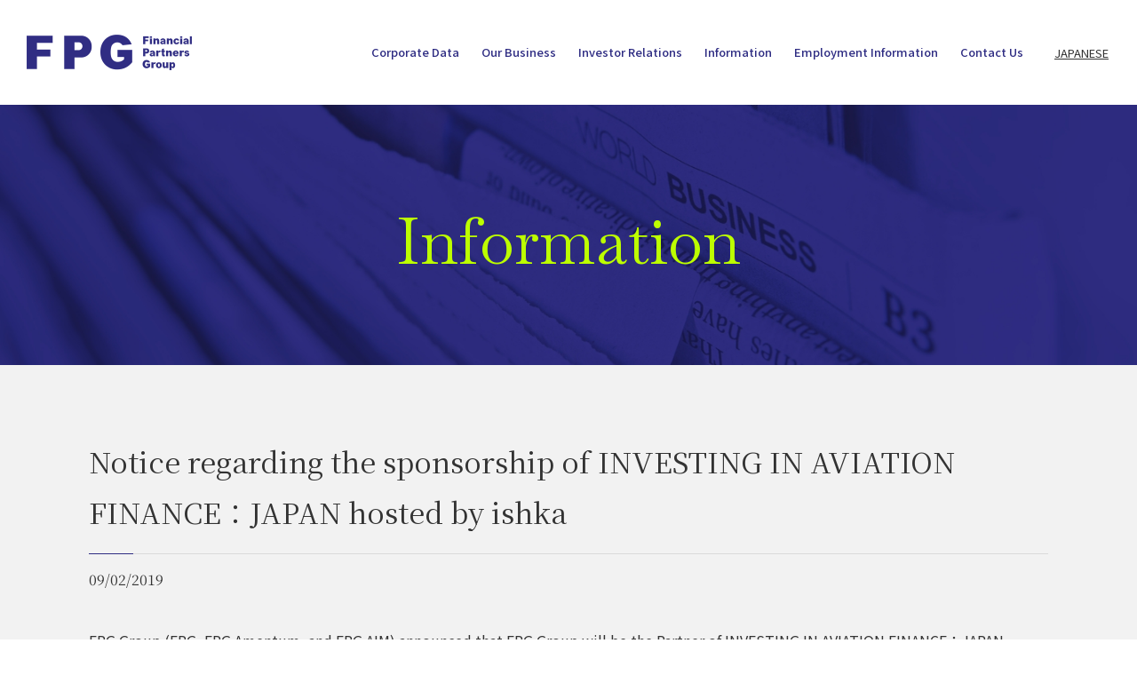

--- FILE ---
content_type: text/html; charset=UTF-8
request_url: https://www.fpg.jp/en/news/2019/09/notice-regarding-the-sponsorship-of-investing-in-aviation-financejapan-hosted-by-ishka.html
body_size: 3422
content:
<!DOCTYPE html>
<html lang="en">
<head prefix="og: http://ogp.me/ns#">
<meta charset="utf-8">
<meta http-equiv="X-UA-Compatible" content="IE=edge">
<meta name="viewport" content="width=device-width, initial-scale=1, user-scalable=no" />
<meta name="format-detection" content="telephone=no" />
<title>Notice regarding the sponsorship of INVESTING IN AVIATION FINANCE：JAPAN hosted by ishka | Information | Financial Partners Group Co., Ltd.</title>
<meta name="keywords" content="" />
<meta name="Description" content="" />
<link href="/_common/css/import.css" rel="stylesheet" media="all">

<meta property="og:url" content="https://www.fpg.jp/en/news/2019/09/notice-regarding-the-sponsorship-of-investing-in-aviation-financejapan-hosted-by-ishka.html" />
<meta property="og:type" content="article">
<meta property="og:title" content="Notice regarding the sponsorship of INVESTING IN AVIATION FINANCE：JAPAN hosted by ishka | Information | Financial Partners Group Co., Ltd." />
<meta property="og:description" content="Latest information from FPG can be accessed here." />
<meta property="og:site_name" content="Financial Partners Group Co., Ltd." />
<meta property="og:image" content="https://www.fpg.jp/FPG_logo_tate_tagline_blue.jpg" />
<meta property="og:locale" content="en_US" />
<meta property="article:publisher" content="https://www.facebook.com/fpg.jp" />

<link rel="shortcut icon" href="/favicon.ico">
<link rel="apple-touch-icon" href="/apple-touch-icon.png">
<!-- Google Tag Manager -->
<script>(function(w,d,s,l,i){w[l]=w[l]||[];w[l].push({'gtm.start':
new Date().getTime(),event:'gtm.js'});var f=d.getElementsByTagName(s)[0],
j=d.createElement(s),dl=l!='dataLayer'?'&l='+l:'';j.async=true;j.src=
'https://www.googletagmanager.com/gtm.js?id='+i+dl;f.parentNode.insertBefore(j,f);
})(window,document,'script','dataLayer','GTM-TFSQSBD');</script>
<!-- End Google Tag Manager -->
</head>

<body class="eng">
<!-- Google Tag Manager (noscript) -->
<noscript><iframe src="https://www.googletagmanager.com/ns.html?id=GTM-TFSQSBD"
height="0" width="0" style="display:none;visibility:hidden"></iframe></noscript>
<!-- End Google Tag Manager (noscript) -->
<a id="comhead"></a>
<div class="overlay"></div>

<!-- header -->
<header>
                <p class="logo"><a href="/en/"><img src="/_common/img/logo_3l.png" width="194" height="40" alt="FPG Financial Partners Group"></a></p>
        <div class="head_r">
        <nav>
            <ul>
				<li class="dropdown"><a class="sp_none" href="/en/company/">Corporate Data</a><span class="pc_none">Corporate Data</span>
                    <div class="sub_nav">
						<div class="inner">
							<div class="info">
								<p class="catetit bv">Corporate Data</p>
                                <p class="btn"><a href="/en/company/">Corporate Data TOP<span></span></a></p>
							</div>
							<div class="cnt">
								<ul>
									<li><a href="/en/company/philosophy.html">Corporate Philosophy</a></li>
									<li><a href="/en/company/message.html">Top Message</a></li>
									<li><a href="/en/company/company_info.html">Corporate Profile</a></li>
									<li><a href="/en/company/board.html">Executives</a></li>
									<li><a href="/en/company/history.html">Company History</a></li>
									<li><a href="/en/company/organization_chart.html">Organization Chart</a></li>
									<li><a href="/en/company/office.html">Offices</a></li>
								</ul>
							</div>
						</div>
					</div>
                </li>
				<li class="dropdown"><a class="sp_none" href="/en/service/">Our Business</a><span class="pc_none">Our Business</span>
                    <div class="sub_nav">
						<div class="inner">
							<div class="info">
								<p class="catetit bv">Our Business</p>
                                <p class="btn"><a href="/en/service/">Our Business TOP<span></span></a></p>
							</div>
							<div class="cnt col3">
								<ul>
									<li><a href="/en/service/service01.html">Leasing Fund Business</a></li>
									<li><a href="/en/service/service02.html">Domestic Real Estate Fund Business</a></li>
									<li><a href="https://www.fpg.jp/lp/overseas/" target="_blank">International Real Estate Fund Business</a></li>
									<li><a href="https://www.onlyyouair.jp/" target="_blank">Aviation Business</a></li>
									<li><a href="https://and-owners.jp/" target="_blank">Fractional Ownership Platform Business</a></li>
								</ul>
							</div>
						</div>
					</div>
                </li>
				<li class="dropdown"><a class="sp_none" href="/en/ir/">Investor Relations</a><span class="pc_none">Investor Relations</span>
                    <div class="sub_nav">
						<div class="inner">
							<div class="info">
								<p class="catetit bv">Investor Relations</p>
                                <p class="btn"><a href="/en/ir/">Investor Relations TOP<span></span></a></p>
							</div>
							<div class="cnt">
								<ul>
									<li><a href="/en/ir/news.html">IR News</a></li>
									<li><a href="/en/ir/highlights.html">Financial Highlights</a></li>
									<li><a href="/en/ir/financial_statements.html">Financial Statements</a></li>
									<li><a href="/en/ir/index.html#irle">IR Library</a></li>
									<li><a href="/en/ir/governance.html">Corporate Governance</a></li>
                                    <li><a href="/en/ir/index.html#stc">Stock Information</a></li>
                                    <li><a href="/en/ir/announcements.html">Company Announcements</a></li>
                                    <li><a href="/en/ir/faq.html">FAQ</a></li>
                                    <li><a href="/en/ir/inquiry.html">IR Inquiries</a></li>
                                    <li><a href="/en/ir/disclosure.html">Disclosure Policy</a></li>
                                    <li><a href="/en/ir/disclaimers.html">Disclaimer</a></li>
								</ul>
							</div>
						</div>
					</div>
                </li>
				<li><a href="/en/news/">Information</a></li>
				<li><a href="/en/recruit/">Employment Information</a></li>
				<li><a href="/en/info.html">Contact Us</a></li>
            </ul>
			<p class="sp_h_lang"><a href="/">JAPANESE</a></p>
			<p class="sp_logo"><a href="/"><img src="/_common/img/logo.png" width="114" height="40" alt="FPG Financial Partners Group"></a></p>
			<p class="sp_copy">© 2022 Financial Partners Group Co., Ltd.</p>
        </nav>
		<p class="h_lang"><a href="/">JAPANESE</a></p>
        <p class="sp_trigger">
            <span></span>
            <span></span>
            <span></span>
        </p>
    </div>
</header><!-- //header -->

<div class="wrapper">
	<div class="category news">
		<div class="inner">
			<p><span class="bv">Information</span></p>
		</div>
	</div>
	<div class="main">
		<h1 class="news_tit">Notice regarding the sponsorship of INVESTING IN AVIATION FINANCE：JAPAN hosted by ishka</h1>
    	<p class="news_date">09/02/2019</p>
		<div class="block">
			<div class="div_info">
			<p><span>FPG Group (FPG, FPG Amentum, and FPG AIM) announced that FPG Group will be the Partner of INVESTING IN AVIATION FINANCE</span>：<span>JAPAN, hosted by ishka, which will be held on September 12, 2019 in Tokyo. At the conference, Takahiro Matsumoto, managing executive officer of FPG, will participate as a panelist. The Conference is an international conference with participation by many companies and financial institutions involved in the aircraft industry, and it is a valuable opportunity to exchange information and also to originate future projects. FPG Group will contribute to the further development of the aircraft market by sponsoring important international aircraft conferences, while also enhancing the presence of the FPG Group in the industry and expanding business opportunities. </span>　</p>
<p><span></span></p>
<p><span>INVESTING IN AVIATION FINANCE</span>：<span>JAPAN hosted by ishka<strong><br /></strong>URL: <a href="https://www.ishkaglobal.com/Events/Event/78/Investing-in-Aviation-Finance-Japan">https://www.ishkaglobal.com/Events/Event/78/Investing-in-Aviation-Finance-Japan</a></span></p>
<p><span> </span></p>
			</div>
		</div>
	</div>
	<div class="pankuzu_area">
		<div class="pankuzu_inner">
			<ul>
				<li><a href="/en/index.html">HOME</a></li>
				<li><a href="/en/news/index.html">Information</a></li>
				<li>Notice regarding the sponsorship of INVESTING IN AVIATION FINANCE：JAPAN hosted by ishka</li>
			</ul>
		</div>
	</div>
</div>

<!-- footer -->
<footer>
	<div class="inner">
		<div class="f_logo"><img src="/_common/img/f_logo.svg" width="243" height="50" alt=""></div>
		<div class="info">
			<p class="mb30">Financial Partners Group Co., Ltd.<br>
			Financial Instruments Business Operator: Registered with Kanto Local Finance Bureau (Registration No. 1832)<br>
Type of Financial Instruments Business: Type II Financial Instruments Business<br>
Financial Instruments Intermediary: Registered with the Kanto Local Finance Bureau (Registration No. 1022)<br>
Affiliated Financial Instruments Business Operator: FPG Securities Co., Ltd.</p>
			<div class="f_sitemap">
				<ul>
					<li><a href="https://www.fpgsec.jp/" target="_blank">FPG Securities Co., Ltd.</a></li>
					<li><a href="https://www.fpgtrust.jp/" target="_blank">FPG Trust Co., Ltd.</a></li>
					<li>FPG Real Estate Co., Ltd.</li>
					<li><a href="https://www.onlyyouair.jp/" target="_blank">Only You Air Co., Ltd.</a></li>
					<li><a href="http://www.fpg-amentum.aero/" target="_blank">FPG Amentum Limited</a></li>
					<li><a href="http://fpg-aim.com/" target="_blank">FPG Asset &amp; Investment Management B.V.</a></li>
				</ul>
				<ul>
					<li><a href="/en/info/about_risks.html">Investment Costs and Risks</a></li>
					<li><a href="/en/info/solicitation_policy.html">Financial Products Solicitation Policy</a></li>
					<li><a href="/en/info/privacy_policy.html">Policies on the Protection of Personal Information</a></li>
					<li><a href="/en/info/basic_policy.html">Basic Policy on Measures to Deal with Antisocial Forces</a></li>
					<li><a href="/en/info/laundering.html">Anti-Money Laundering and Countering the Financing of Terrorism Policy</a></li>
					<li><a href="/en/info/terms.html">Use of Cookies etc., and Google Analytics</a></li>
				</ul>
			</div>
		</div>
		<p class="copy">&copy; 2023 Financial Partners Group Co., Ltd.</p>
	</div>
</footer>
<script>
(function(i,s,o,g,r,a,m){i['GoogleAnalyticsObject']=r;i[r]=i[r]||function(){
  (i[r].q=i[r].q||[]).push(arguments)},i[r].l=1*new Date();a=s.createElement(o), m=s.getElementsByTagName(o)[0];a.async=1;a.src=g;m.parentNode.insertBefore(a,m) })(window,document,'script','//www.google-analytics.com/analytics.js','ga');
  ga('create', 'UA-34823838-1', 'auto');
  ga('send', 'pageview');
</script><!-- //footer -->


<script src="https://code.jquery.com/jquery-3.5.1.min.js" integrity="sha256-9/aliU8dGd2tb6OSsuzixeV4y/faTqgFtohetphbbj0=" crossorigin="anonymous"></script>
<script>window.jQuery || document.write('<script src="/_common/js/jquery-3.5.1.min.js"><\/script>');</script>
<script src="/_common/js/jquery.cookie.js"></script>
<script src="/_common/js/jquery.magnific-popup.min.js"></script>
<script async defer src="/_common/js/common.js"></script>
<script async defer src="/_common/js/switch.js"></script>

<script type="text/javascript" src="/common/js/script.js"></script>
<script type="text/javascript" src="/common/js/opacity-rollover2.1.js"></script>
<script type="text/javascript" language="javascript">
$("document").ready(function(){
	$('.banner img').opOver();
});
</script>

</body>
</html>

--- FILE ---
content_type: text/css
request_url: https://www.fpg.jp/_common/css/import.css
body_size: 1875
content:
@charset 'utf-8';

@import url('https://fonts.googleapis.com/css2?family=Baskervville:ital@0;1&family=Noto+Serif+JP:wght@400;500;700&display=swap');
@import url('https://fonts.googleapis.com/css2?family=Noto+Sans+JP:wght@400;500;700&display=swap');
@import url('normalize.css');
@import url('master.css') screen and (min-width: 641px),print;
@import url('block.css') screen and (min-width: 641px),print;
@import url('sp_master.css') screen and (max-width: 640px);
@import url('sp_block.css') screen and (max-width: 640px);
@import url('sp_block.css') screen and (max-width: 640px);
@import url('add.css') screen, print);

/* Magnific Popup
======================================================= */

.mfp-bg {
	top: 0;
	left: 0;
	width: 100%;
	height: 100%;
	z-index: 1042;
	overflow: hidden;
	position: fixed;
	background: #0b0b0b;
	opacity: 0.8; }
  
  .mfp-wrap {
	top: 0;
	left: 0;
	width: 100%;
	height: 100%;
	z-index: 1043;
	position: fixed;
	outline: none !important;
	-webkit-backface-visibility: hidden; }
  
  .mfp-container {
	text-align: center;
	position: absolute;
	width: 100%;
	height: 100%;
	left: 0;
	top: 0;
	padding: 0 8px;
	box-sizing: border-box; }
  
  .mfp-container:before {
	content: '';
	display: inline-block;
	height: 100%;
	vertical-align: middle; }
  
  .mfp-align-top .mfp-container:before {
	display: none; }
  
  .mfp-content {
	position: relative;
	display: inline-block;
	vertical-align: middle;
	margin: 0 auto;
	text-align: left;
	z-index: 1045; }
  
  .mfp-inline-holder .mfp-content,
  .mfp-ajax-holder .mfp-content {
	width: 100%;
	cursor: auto; }
  
  .mfp-ajax-cur {
	cursor: progress; }
  
  .mfp-zoom-out-cur, .mfp-zoom-out-cur .mfp-image-holder .mfp-close {
	cursor: -moz-zoom-out;
	cursor: -webkit-zoom-out;
	cursor: zoom-out; }
  
  .mfp-zoom {
	cursor: pointer;
	cursor: -webkit-zoom-in;
	cursor: -moz-zoom-in;
	cursor: zoom-in; }
  
  .mfp-auto-cursor .mfp-content {
	cursor: auto; }
  
  .mfp-close,
  .mfp-arrow,
  .mfp-preloader,
  .mfp-counter {
	-webkit-user-select: none;
	-moz-user-select: none;
	user-select: none; }
  
  .mfp-loading.mfp-figure {
	display: none; }
  
  .mfp-hide {
	display: none !important; }
  
  .mfp-preloader {
	color: #CCC;
	position: absolute;
	top: 50%;
	width: auto;
	text-align: center;
	margin-top: -0.8em;
	left: 8px;
	right: 8px;
	z-index: 1044; }
	.mfp-preloader a {
	  color: #CCC; }
	  .mfp-preloader a:hover {
		color: #FFF; }
  
  .mfp-s-ready .mfp-preloader {
	display: none; }
  
  .mfp-s-error .mfp-content {
	display: none; }
  
  button.mfp-close,
  button.mfp-arrow {
	overflow: visible;
	cursor: pointer;
	background: transparent;
	border: 0;
	-webkit-appearance: none;
	display: block;
	outline: none;
	padding: 0;
	z-index: 1046;
	box-shadow: none;
	touch-action: manipulation; }
  
  button::-moz-focus-inner {
	padding: 0;
	border: 0; }
  
  .mfp-close {
	width: 44px;
	height: 44px;
	line-height: 44px;
	position: absolute;
	right: 0;
	top: 0;
	text-decoration: none;
	text-align: center;
	opacity: 0.65;
	padding: 0 0 18px 10px;
	color: #FFF;
	font-style: normal;
	font-size: 28px;
	font-family: Arial, Baskerville, monospace; }
	.mfp-close:hover,
	.mfp-close:focus {
	  opacity: 1; }
	.mfp-close:active {
	  top: 1px; }
  
  .mfp-close-btn-in .mfp-close {
	color: #333; }
  
  .mfp-image-holder .mfp-close,
  .mfp-iframe-holder .mfp-close {
	color: #FFF;
	right: -6px;
	text-align: right;
	padding-right: 6px;
	width: 100%; }
  
  .mfp-counter {
	position: absolute;
	top: 0;
	right: 0;
	color: #CCC;
	font-size: 12px;
	line-height: 18px;
	white-space: nowrap; }
  
  .mfp-arrow {
	position: absolute;
	opacity: 0.65;
	margin: 0;
	top: 50%;
	margin-top: -55px;
	padding: 0;
	width: 90px;
	height: 110px;
	-webkit-tap-highlight-color: transparent; }
	.mfp-arrow:active {
	  margin-top: -54px; }
	.mfp-arrow:hover,
	.mfp-arrow:focus {
	  opacity: 1; }
	.mfp-arrow:before,
	.mfp-arrow:after {
	  content: '';
	  display: block;
	  width: 0;
	  height: 0;
	  position: absolute;
	  left: 0;
	  top: 0;
	  margin-top: 35px;
	  margin-left: 35px;
	  border: medium inset transparent; }
	.mfp-arrow:after {
	  border-top-width: 13px;
	  border-bottom-width: 13px;
	  top: 8px; }
	.mfp-arrow:before {
	  border-top-width: 21px;
	  border-bottom-width: 21px;
	  opacity: 0.7; }
  
  .mfp-arrow-left {
	left: 0; }
	.mfp-arrow-left:after {
	  border-right: 17px solid #FFF;
	  margin-left: 31px; }
	.mfp-arrow-left:before {
	  margin-left: 25px;
	  border-right: 27px solid #3F3F3F; }
  
  .mfp-arrow-right {
	right: 0; }
	.mfp-arrow-right:after {
	  border-left: 17px solid #FFF;
	  margin-left: 39px; }
	.mfp-arrow-right:before {
	  border-left: 27px solid #3F3F3F; }
  
  .mfp-iframe-holder {
	padding-top: 40px;
	padding-bottom: 40px; }
	.mfp-iframe-holder .mfp-content {
	  line-height: 0;
	  width: 100%;
	  max-width: 900px; }
	.mfp-iframe-holder .mfp-close {
	  top: -40px; }
  
  .mfp-iframe-scaler {
	width: 100%;
	height: 0;
	overflow: hidden;
	padding-top: 56.25%; }
	.mfp-iframe-scaler iframe {
	  position: absolute;
	  display: block;
	  top: 0;
	  left: 0;
	  width: 100%;
	  height: 100%;
	  box-shadow: 0 0 8px rgba(0, 0, 0, 0.6);
	  background: #000; }
  
  /* Main image in popup */
  img.mfp-img {
	width: auto;
	max-width: 100%;
	height: auto;
	display: block;
	line-height: 0;
	box-sizing: border-box;
	padding: 40px 0 40px;
	margin: 0 auto; }
  
  /* The shadow behind the image */
  .mfp-figure {
	line-height: 0; }
	.mfp-figure:after {
	  content: '';
	  position: absolute;
	  left: 0;
	  top: 40px;
	  bottom: 40px;
	  display: block;
	  right: 0;
	  width: auto;
	  height: auto;
	  z-index: -1;
	  box-shadow: 0 0 8px rgba(0, 0, 0, 0.6);
	  background: #444; }
	.mfp-figure small {
	  color: #BDBDBD;
	  display: block;
	  font-size: 12px;
	  line-height: 14px; }
	.mfp-figure figure {
	  margin: 0; }
  
  .mfp-bottom-bar {
	margin-top: -36px;
	position: absolute;
	top: 100%;
	left: 0;
	width: 100%;
	cursor: auto; }
  
  .mfp-title {
	text-align: left;
	line-height: 18px;
	color: #F3F3F3;
	word-wrap: break-word;
	padding-right: 36px; }
  
  .mfp-image-holder .mfp-content {
	max-width: 100%; }
  
  .mfp-gallery .mfp-image-holder .mfp-figure {
	cursor: pointer; }
  
  @media screen and (max-width: 800px) and (orientation: landscape), screen and (max-height: 300px) {
	/**
		 * Remove all paddings around the image on small screen
		 */
	.mfp-img-mobile .mfp-image-holder {
	  padding-left: 0;
	  padding-right: 0; }
	.mfp-img-mobile img.mfp-img {
	  padding: 0; }
	.mfp-img-mobile .mfp-figure:after {
	  top: 0;
	  bottom: 0; }
	.mfp-img-mobile .mfp-figure small {
	  display: inline;
	  margin-left: 5px; }
	.mfp-img-mobile .mfp-bottom-bar {
	  background: rgba(0, 0, 0, 0.6);
	  bottom: 0;
	  margin: 0;
	  top: auto;
	  padding: 3px 5px;
	  position: fixed;
	  box-sizing: border-box; }
	  .mfp-img-mobile .mfp-bottom-bar:empty {
		padding: 0; }
	.mfp-img-mobile .mfp-counter {
	  right: 5px;
	  top: 3px; }
	.mfp-img-mobile .mfp-close {
	  top: 0;
	  right: 0;
	  width: 35px;
	  height: 35px;
	  line-height: 35px;
	  background: rgba(0, 0, 0, 0.6);
	  position: fixed;
	  text-align: center;
	  padding: 0; } }
  
  @media all and (max-width: 900px) {
	.mfp-arrow {
	  -webkit-transform: scale(0.75);
	  transform: scale(0.75); }
	.mfp-arrow-left {
	  -webkit-transform-origin: 0;
	  transform-origin: 0; }
	.mfp-arrow-right {
	  -webkit-transform-origin: 100%;
	  transform-origin: 100%; }
	.mfp-container {
	  padding-left: 6px;
	  padding-right: 6px; } }

--- FILE ---
content_type: text/css
request_url: https://www.fpg.jp/_common/css/master.css
body_size: 4077
content:
@charset 'UTF-8';

/* **********************************************************************
 *
 *       Title:  master.css
 *
 ********************************************************************** */

/* 基本設定
======================================================= */

* {
	margin: 0;
	padding: 0;
}

html { 
	font-size: 62.5%;
	overflow: auto;
}

body {
	font-size: 1.6rem;
	font-family: 'Noto Serif JP','メイリオ', 'Meiryo', 'ヒラギノ角ゴ Pro W3', 'Hiragino Kaku Gothic Pro', 'ＭＳ Ｐゴシック', 'Helvetica', 'Arial', 'serif';
	line-height: 1.8;
	position: relative;
	min-width: 1230px;
	text-align: left;
	color: #333;
	background: #fff;
	overflow: hidden;
}

.bv {
	font-family: 'Baskervville','serif';
}
.nts {
	font-family: 'Noto Serif JP','serif';
}
a:link,
a:visited {
	text-decoration: underline;
	color: #2f2d83;
}
a:hover,
a:active {
	text-decoration: none;
	color: #2f2d83;
}

address,caption,cite,code,dfn,em,th,var {
	font-weight: normal;
	font-style: normal;
}

ul {
	margin: 5px 0 5px 15px;
	padding: 0 0 0 10px;
}

ol {
	margin: 5px 0 5px 15px;
	padding: 0 0 0 20px;
}

iframe {
	border: none;
}

img {
	line-height: 1;
	vertical-align: top;
	border: 0;
}


/* スクロールバー */
html {
	height: 100%;
	overflow: auto;
	scrollbar-color: #c3fe00 #fff; /* Firefox */
	scrollbar-width: thin; /* Firefox */
}
html::-webkit-scrollbar { /* webkit系ブラウザ */
    width: 10px;
    height: 10px;
}
html::-webkit-scrollbar-track { /* webkit系ブラウザ */
    background: #fff;
}
html::-webkit-scrollbar-thumb { /* webkit系ブラウザ */
    background: #c3fe00;
}

/* header
======================================================= */

header {
    display: flex;
	align-items: center;
    padding: 0;
    min-width: 1230px;
	height: 118px;
    background: #fff;
    font-size: 1.6rem;
    line-height: 1.6em;
	transition: .2s;
	position: relative;
	font-family: 'Noto Sans JP','メイリオ', 'Meiryo', 'ヒラギノ角ゴ Pro W3', 'Hiragino Kaku Gothic Pro', 'ＭＳ Ｐゴシック', 'Helvetica', 'Arial', 'serif';
}
header .logo {
    margin: 0;
    padding: 0 0 0 30px;
}
header .logo a {
	display: block;
	height: 40px;
}
header .head_r {
    display: flex;
	align-items: center;
    margin-left: auto;
}
header .h_lang {
	margin: 0px 32px 0 10px;
}
header .h_lang a {
	color: #333;
	font-size: 13px;
	font-size: 1.3rem;
}
/*header .h_lang a {
	display: inline-block;
	padding: 10px 25px;
	margin: 0 30px 0 0;
	font-weight: 500;
	text-decoration: none;
    border: 1px solid #1d1d1d;
	color: #333;
	position: relative;
	overflow: hidden;
	vertical-align: middle;
	z-index: 0;
}
header .h_lang a:hover {
	color: #fff;
}
header .h_lang a::before {
	content: "";
	display: block;
	position: absolute;
	z-index: -1;
	top: -1%;
	left: -1%;
	width: 102%;
	height: 102%;
	background-color: #333;
	-webkit-transition: -webkit-transform .4s;
	transition: -webkit-transform .4s;
	transition: transform .4s;
	transition: transform .4s, -webkit-transform .4s;
	-webkit-transform-origin: right top;
			transform-origin: right top;
	-webkit-transform: scale(0, 1);
			transform: scale(0, 1);
}
header .h_lang a:hover::before {
	-webkit-transform-origin: left top;
			transform-origin: left top;
	-webkit-transform: scale(1, 1);
			transform: scale(1, 1);
}*/
/*header .h_cv {
    align-items: flex-end;
}
header .h_cv a,
header .h_cv a:visited {
    display: block;
    padding: 45px 20px;
    background: #c3fe00;
    color: #333;
    text-decoration: none;
    text-align: center;
    transition: .2s;
}
header .h_cv a:hover {
	color: #fff;
    background: #2f2d83;
    transition: .2s;
}*/
.h_cv {
	height: 45px;
	margin: 0 10px 0 0;
}
.h_cv a{
	display: inline-block;
	font-size: 15px;
	font-size: 1.5rem;
	min-width: 180px;
	padding: 0 40px 0 0px;
	box-sizing: border-box;
	text-align: center;
	height: 45px;
	line-height: 43px;
	border-radius: 30px;
	
	text-decoration: none;
	border: 1px solid #BDFF00;
	color: #312d85;
	background: #BDFF00;
	position: relative;
	overflow: hidden;
	z-index: 0;
}
.h_cv a:link,
.h_cv a:visited {
	color: #2F2D83;
}
.h_cv a:hover{
	opacity: .6;
	transition: .2s;
	color: #2F2D83;
}
.h_cv a::before{
	content: "";
	display: block;
	position: absolute;
	z-index: -1;
	top: -1%;
	left: -1%;
	width: 102%;
	height: 102%;
	background-color: #BDFF00;
	-webkit-transition: -webkit-transform .4s;
	transition: -webkit-transform .4s;
	transition: transform .4s;
	transition: transform .4s, -webkit-transform .4s;
  
	-webkit-transform-origin: right top;
			transform-origin: right top;
	-webkit-transform: scale(0, 1);
			transform: scale(0, 1);
}
.h_cv a:hover::before{
	-webkit-transform-origin: left top;
			transform-origin: left top;
	-webkit-transform: scale(1, 1);
			transform: scale(1, 1);
}
.h_cv a span {
	content: '';
	display: block;
	background: #fff;
	position: absolute;
	width: 45px;
	height: 45px;
	border-radius: 50%;
	right: 0;
	top: -1px;
	transition: .2s;
}
.h_cv a:hover span {
	background: #fff;
	transition: .2s;
}
.h_cv a span:before,
.h_cv a span:after{
	content: '';
	display: block;
	position: absolute;
	top: 50%;
	right: 40px;
	height: 1px;
	background: #312d85;
	z-index: 10;
	transition: .2s;
}
.h_cv a:hover span:before,
.h_cv a:hover span:after {
	background: #312d85;
	transition: .2s;
}
.h_cv a span:before{
	width: 22px;
	transform: translate(30px, 0px);
}
.h_cv a span:after{
	width: 6px;
	transform-origin: right center;
	transform: translate(30px, 0px) rotate(40deg);
}
header.fix {
	position: fixed;
	width: 100%;
	height: 68px;
	z-index: 11;
	top: 0;
	transition: .2s;
}
/*header.fix .h_cv a {
	padding: 20px 20px;
	transition: .2s;
}*/

.sp_trigger,
.overlay,
.sp_h_lang,
.sp_h_cv {
    display: none;
}


/* nav
======================================================= */

nav {
    margin: 2px 0 0 0;
    height: 21px;
	font-size: 15px;
	font-size: 1.5rem;
    font-weight: 500;
}
.eng nav {
	font-size: 13px;
	font-size: 1.3rem;
	margin: 4px 0 0 0;
}
nav > ul {
    display: flex;
	align-items: center;
    list-style-type: none;
    margin: 0 auto;
    padding: 0;
}
nav > ul > li {
    margin: 0 20px 0 0;
	text-align: center;
	line-height: 1.3;
	white-space: nowrap;
}
@media only screen and (max-width:1240px){
	nav ul li {
	    margin: 0 20px 0 0;
	    white-space: nowrap;
	}
}
.eng nav > ul > li {
	margin: 0 25px 0 0;
}
@media only screen and (max-width:1240px){
	.eng nav > ul > li {
	    margin: 0 10px 0 0;
	}
}
nav > ul > li > a,
nav > ul > li > span {
	display: block;
    text-align: center;
	position: relative;
	color: #2f2d83;
	cursor: pointer;
}
nav > ul > li > a:link,
nav > ul > li > a:visited {
    color: #2f2d83;
    text-decoration: none;
    transition: .2s;
}
nav > ul > li > a:hover,
nav > ul > li > a.selected {
    text-decoration: none;
    transition: .2s;
}
nav > ul > li > a:after{
    content: "";
    width: 0%;
    margin: 0 50%;
    height: 1px;
    background: #312d85;
    position: absolute;
    left: 0;
    bottom: -4px;
    transition: all .2s ease-out;
}
nav > ul > li > a:hover:after,
nav > ul > li > a.selected:after{
    width: 100%;
    margin: 0;
}
nav .sp_logo,
nav .sp_copy {
	display: none;
}

.sub_nav {
    display: none;
    width: 100%;
	min-height: 270px;
    padding: 40px 0 50px;
    position: absolute;
    top: 100%;
    left: 0;
    background: #F6F6F6;
    text-align: left;
    z-index: 1000;
    font-family: 'Noto Serif JP','メイリオ', 'Meiryo', 'ヒラギノ角ゴ Pro W3', 'Hiragino Kaku Gothic Pro', 'ＭＳ Ｐゴシック', 'Helvetica', 'Arial', 'serif';
}
.sub_nav .inner {
    width: 1080px;
    margin: 0 auto;
    padding: 0;
/*    position: relative;*/
    color: #333;
}
.sub_nav .inner .info {
	display: flex;
	justify-content: space-between;
}
.sub_nav .inner .info .catetit {
	font-size: 50px;
	font-size: 5.0rem;
	line-height: 1.5;
	color: #2F2D83;
	margin: 0 0 40px;
}
.sub_nav .inner .info .catetit span {
	display: block;
    font-size: 18px;
    font-size: 1.8rem;
    color: #333;
    font-family: 'Noto Serif JP','メイリオ', 'Meiryo', 'ヒラギノ角ゴ Pro W3', 'Hiragino Kaku Gothic Pro', 'ＭＳ Ｐゴシック', 'Helvetica', 'Arial', 'serif';
}
.sub_nav .inner .info .btn {
	display: none;
	margin: 15px 0 0 0;
}
.sub_nav .inner .info .btn a {
    font-size: 13px;
    font-size: 1.3rem;
    min-width: 200px;
    padding: 0 45px 0 30px;
}
.sub_nav .inner .cnt ul {
	list-style-type: none;
	margin: 0;
	padding: 0;
	display: flex;
	flex-wrap: wrap;
}
.sub_nav .inner .cnt.contact ul {
	gap: 50px;
}
.sub_nav .inner .cnt ul li {
	width: 240px;
	margin: 0 30px 10px 0;
}
.sub_nav .inner .cnt.contact ul li {
	width: auto;
	margin-right: 0;
}
.sub_nav .inner .cnt ul li:last-child {
	margin: 0 0 10px;
}
.sub_nav .inner .cnt ul li a {
	display: flex;
	align-items: center;
	text-decoration: none;
	padding: 0 0 0 25px;
	transition: .2s;
	position: relative;
}
.sub_nav .inner .cnt ul li a:before,
.sub_nav .inner .cnt ul li a:after{
	content: '';
	display: block;
	position: absolute;
	top: 50%;
	left: -25px;
	height: 1px;
	background: #2f2d83;
	z-index: 10;
	transition: .2s;
}
.sub_nav .inner .cnt ul li a:after {
	left: -16px;
}
.sub_nav .inner .cnt ul li a:before{
	width: 15px;
	transform: translate(30px, 0px);
}
.sub_nav .inner .cnt ul li a:after{
	width: 6px;
	transform-origin: right center;
	transform: translate(30px, 0px) rotate(40deg);
}

.sub_nav .inner .cnt ul li a:hover {
	opacity: .6;
	transition: .2s;
}
.sub_nav .inner .cnt ul li a img {
	margin: 0 20px 0 0;
}



/* レイアウト設定
======================================================= */

.wrapper {
	width: 100%;
	margin: 0;
	padding: 0 0 20px;
	background: #F2F2F2;
	font-size: 16px;
	font-size: 1.6rem;
	text-align: left;
}
.wrappertop {
	width: 1080px;
	margin: 0 auto 40px;
	background: #fff;
	font-size: 16px;
	font-size: 1.6rem;
	text-align: left;
}

.wrappertop .main {
	padding: 40px 0 0;
	overflow: hidden;
}

.wrapper .main {
	width: 1080px;
	margin: 0 auto;
	padding: 80px 0;
	overflow: hidden;
	min-height: 500px;
}

.wrapper .side {
	float: left;
	width: 210px;
	padding: 40px 0 0;
}

/* 下層共通設定
======================================================= */

.category {
	background: url(../img/bg_catetit_def.jpg) 50% 0 no-repeat;
	background-size: cover;
}
.category.company {
	background: url(../img/bg_catetit_company.jpg) 50% 0 no-repeat;
	background-size: cover;
}
.category.service {
	background: url(../img/bg_catetit_service.jpg) 50% 0 no-repeat;
	background-size: cover;
}
.category.news {
	background: url(../img/bg_catetit_news.jpg) 50% 0 no-repeat;
	background-size: cover;
}
.category.recruit {
	background: url(../img/bg_catetit_recruit.jpg) 50% 0 no-repeat;
	background-size: cover;
}
.category.contact {
	background: url(../img/bg_catetit_contact.jpg) 50% 50% no-repeat;
	background-size: cover;
}
/*.category.contacttop {
	background: url(../img/bg_catetit_contact_l.jpg) 50% 0 no-repeat;
	background-size: 100% auto;
}*/
.category.ir {
	background: url(../img/bg_catetit_ir.jpg) 50% 0 no-repeat;
	background-size: cover;
}
/*.category.irtop {
	background: url(../img/bg_catetit_ir_l.jpg) 50% 0 no-repeat;
	background-size: 100% auto;
}*/
.category.harimoto {
	background: url(../img/bg_catetit_harimoto.jpg) 50% 0 no-repeat;
	background-size: 100% auto;
}
.category.catetop .inner {
	padding: 260px 0 80px;
}
.category .inner {
	width: 1080px;
	margin: 0 auto;
	text-align: center;
	padding: 100px 0 85px;
}
.category.harimoto .inner {
	text-align: left;
	padding: 120px 0 120px;
}
.category .inner p,
.category.contact .inner h1  {
	font-size: 24px;
	font-size: 3.2rem;
	line-height: 1.5;
	color: #fff;
	font-weight: normal;
}
.category.harimoto .inner p  {
	font-size: 35px;
	font-size: 3.5rem;
	line-height: 1.5;
	color: #fff;
	font-family: 'Noto Sans JP','メイリオ', 'Meiryo', 'ヒラギノ角ゴ Pro W3', 'Hiragino Kaku Gothic Pro', 'ＭＳ Ｐゴシック', 'Helvetica', 'Arial', 'serif';
	font-weight: bold;
}
.category .inner p span,
.category.contact .inner h1 span {
	display: block;
	font-size: 72px;
	font-size: 7.2rem;
	color: #BDFE00;
}
.category.catetop .inner h1 {
	font-size: 5.6rem;
	line-height: 1.5;
	color: #fff;
	font-weight: normal;
}
.category.catetop .inner h1 span {
	font-size: 6.4rem;
	display: block;
	color: #BDFE00;
}


.wrappertop .block,
.wrapper .block {
	clear: both;
	width: 100%;
	margin: 0 0 40px;
	overflow: hidden;
}

.main h1 {
	font-size: 32px;
	font-size: 3.2rem;
	font-weight: normal;
	margin: 0 0 50px;
	padding: 0 0 18px;
	border-bottom: 1px solid #DADADA;
	color: #333;
	position: relative;
}
.main h1:after {
	content: "";
	position: absolute;
	width: 50px;
	height: 1px;
	bottom: -1px;
	left: 0;
	background: #2F2D83;
}
.main .block {
	font-family: 'Noto Sans JP','メイリオ', 'Meiryo', 'ヒラギノ角ゴ Pro W3', 'Hiragino Kaku Gothic Pro', 'ＭＳ Ｐゴシック', 'Helvetica', 'Arial', 'serif';
	line-height: 1.8;
	margin: 0 0 60px;
}
.main .block h2 {
	font-size: 26px;
	font-size: 2.6rem;
	font-weight: normal;
	margin: 0 0 30px;
	padding: 8px 15px 8px 20px;
	background: #fff;
	color: #333;
	font-family: 'Noto Serif JP','serif';
	position: relative;
}
.main .block h2:before {
	content: "";
	position: absolute;
	width: 6px;
	height: 20px;
	left: 0;
	top: calc(50% - 10px);
	background: #2F2D83;
}
.main .block h3 {
	font-size: 22px;
	font-size: 2.2rem;
	font-weight: normal;
	margin: 0 0 13px;
	padding: 0 0 0 30px;
	color: #333;
	font-family: 'Noto Serif JP','serif';
	position: relative;
}
.main .block h3:before {
	content: "";
	position: absolute;
	width: 20px;
	height: 1px;
	left: 0;
	top: 50%;
	background: #2F2D83;
}
ul.alink {
    display: flex;
    list-style-type: none;
    margin: 0;
    padding: 0;

    flex-flow: row wrap;
}
ul.alink li {
    margin: 0 40px 10px 0;
}
ul.alink li a {
    display: block;
    position: relative;
    margin: 0;
    padding: 0 0 0 0;
}
ul.alink li a:link,
ul.alink li a:visited {
    text-decoration: underline;
}
ul.alink li a:hover {
    text-decoration: none;
}
ul.alink li a:before,
ul.alink li a:after{
	content: '';
	display: block;
	position: absolute;
	top: 7px;
	right: 20px;
	background: #312d85;
	z-index: 10;
	transition: .2s;
}
ul.alink li a:before{
	width: 1px;
	height: 16px;
	transform: translate(30px, 0px);
}
ul.alink li a:after{
	width: 6px;
	height: 1px;
	right: 16px;
	bottom: 10px;
	top: auto;
	transform-origin: right center;
	transform: translate(30px, 0px) rotate(-40deg);
}


/* パンくず
======================================================= */

.pankuzu_area {
	width: 1080px;
	margin: 0 auto;
	font-size: 12px;
	font-size: 1.2rem;
	font-family: 'Noto Sans JP','メイリオ', 'Meiryo', 'ヒラギノ角ゴ Pro W3', 'Hiragino Kaku Gothic Pro', 'ＭＳ Ｐゴシック', 'Helvetica', 'Arial', 'serif';
}
.pankuzu_area ul {
	list-style-type: none;
	margin: 0;
	padding: 0;
	display: flex;
}
.pankuzu_area ul li:after {
	content: '>';
	padding: 0 5px;
	display: inline-block;
	color: #555;
  }
.pankuzu_area ul li:last-child:after {
	content: '';
}


/* pagetop
======================================================= */

.pagetop {
	position: absolute;
	z-index: 10;
	left: 50px;
	bottom: 0;
}
.pagetop a {
	color: #c3fe00;
	writing-mode: vertical-rl;
	text-decoration: none;
	padding: 0 0 157px;
}
.pagetop a:before {
	content: "";
	width: 1px;
	height: 147px;
	background: #c3fe00;
	position: absolute;
	bottom: 0px;
	left: 15px;
	z-index: -1;
}


/* footer
======================================================= */

footer {
	padding: 0;
	background: url(../img/bg_footer.png) 50% 0 no-repeat;
	background-size: cover;
	text-align: center;
	position: relative;
	z-index: 0;

	font-family: 'Noto Sans JP','メイリオ', 'Meiryo', 'ヒラギノ角ゴ Pro W3', 'Hiragino Kaku Gothic Pro', 'ＭＳ Ｐゴシック', 'Helvetica', 'Arial', 'serif';
}
footer:before {
	content: "";
	background: #2F2D83;
	width: 94%;
	min-width: 1080px;
	height: 590px;
	position: absolute;
	right: 0;
	bottom: 0;
/*	border-radius: 30px 0 0 0;*/
	z-index: -1;
}
.eng footer:before {
	height: 480px;
}
footer .inner {
	width: 94%;
	padding: 180px 30px 30px 40px;
	font-size: 13px;
	font-size: 1.3rem;
	margin: 0 0 0 auto;
	color: #fff;
	display: flex;
	flex-wrap: wrap;
	text-align: left;
	box-sizing: border-box;
}
footer .inner .f_logo {
	width: 18%;
	max-width: 243px;
	margin: 0 3% 0 0;
}
footer .inner .f_logo img {
	width: 100%;
	height: auto;
}
footer .f_sitemap {
	display: flex;
	margin: 0 0 60px;
}
footer .f_sitemap ul {
	list-style-type: none;
	margin: 0 40px 0 0;
	padding: 0;
}
footer .f_sitemap ul:last-child {
	margin: 0;
}
footer .f_sitemap ul li a {
	color: #fff;
}
footer .copy {
	width: 100%;
	text-align: right;
}


/* スマホPC切替スイッチ
======================================================= */

.dvc_switch {
	width: 100%;
	margin: 0 auto 20px;
	text-align: center;
}

.dvc_switch ul {
	margin: 0 auto;
	padding: 0;
}

.dvc_switch li {
	list-style-type: none;
}

.dvc_switch li.pc {
	display: none;
}

.dvc_switch li.sp {
	text-align: center;
}

.dvc_switch li.sp a {
	display: block;
	padding: 10px 0;
	text-decoration: none;
	color: #fff;
}

.dvc_switch li a {
	width: 100%;
	padding: 0;
	text-decoration: none;
	color: #fff;
}

.dvc_switch li:first-child a {
	line-height: 1.6;
}

.dvc_switch p {
	width: 40%;
	margin: 0 auto;
	text-align: center;
}


/* 汎用スタイル設定
======================================================= */

.blank {
    padding: 0 0 0 16px;
    background: url(../img/ico_blank.png) no-repeat 0 .5em;
    background-size: 11px auto;
}
.pdf a {
    padding: 2px 0 2px 24px;
    background: url(../img/icon_pdf.png) no-repeat 0 .4em;
    background-size: 15px auto;
}
/* 透過 */
.overimg {
    transition: opacity .2s;
}
.overimg:hover {
    opacity: .6;
    transition: opacity .2s;
}

/* 要素全体のリンク化 */
.boxlink {
    cursor: pointer;
}

.boxlink:hover a {
    text-decoration: none;
}
table {
	width: 100%;
	border-collapse: collapse;
	font-size: 16px;
	font-size: 1.6rem;
}

table.nbr,
table.tbr table.nbr {
	border-collapse: collapse;
	border-top: none;
	border-left: none;
}

table.nbr th,
table.tbr table.nbr th {
	font-weight: bold;
	padding: 0;
	border-right: none;
	border-bottom: none;
}

table.nbr td,
table.tbr table.nbr td {
	padding: 0;
	text-align: left;
	border-right: none;
	border-bottom: none;
}

table.tbr,
table.nbr table.tbr {
	border-collapse: collapse;
	border-top: 1px solid #fff;
	border-left: 1px solid #fff;
}

table.tbr th,
table.nbr table.tbr th {
	font-weight: bold;
	padding: 10px 15px;
	line-height: 1.5;
	text-align: left;
	color: #fff;
	border-right: 1px solid #fff;
	border-bottom: 1px solid #fff;
	background: #2F2D83;
}
table.tbr th.w10 {
	width: 10%;
}
table.tbr th.w15 {
	width: 15%;
}
table.tbr th.w20 {
	width: 20%;
}
table.tbr th.w25 {
	width: 25%;
}

table.tbr td,
table.nbr table.tbr td {
	padding: 10px 15px;
	background: #D6D7EC;
	text-align: left;
	line-height: 1.5;
	border-right: 1px solid #fff;
	border-bottom: 1px solid #fff;
}

table.vertical th,
table.vertical td {
	display: block;
	width: 100%;
	box-sizing: border-box;
}

.tac { text-align: center !important; }
.tal { text-align: left !important; }
.tar { text-align: right !important; }

.mb5 { margin-bottom: 5px; }
.mb10 { margin-bottom: 10px; }
.mb15 { margin-bottom: 15px; }
.mb20 { margin-bottom: 20px; }
.mb25 { margin-bottom: 25px; }
.mb30 { margin-bottom: 30px; }
.mb35 { margin-bottom: 35px; }
.mb40 { margin-bottom: 40px; }

.pc_none { display: none !important; }
.clearfix {
	zoom: 1;
}
.clearfix:after {
	display: block;
	clear: both;
	content: '';
}
*:after {
	display: block;
	clear: both;
}

.ib_center {
	text-align: center;
}
.ib_center > div {
	display: inline-block;
	text-align: left;
}


/* 旧デザインへの調整（後で消す） */
div.pankuzu_inner ul {
	margin: 0;
}

--- FILE ---
content_type: text/css
request_url: https://www.fpg.jp/_common/css/block.css
body_size: 9581
content:
@charset 'UTF-8';

/* **********************************************************************
 *
 *       Title:   pc.css
 *
 ********************************************************************** */

/* トップページスタイル設定
======================================================= */

.mv {
	padding: 0 0 30px;
	height: 680px;
	position: relative;

}
.mv .txt {
	width: 1200px;
	margin: 0 0 0 -600px;
	padding: 185px 0 0 0;
	left: 50%;
	position: absolute;
	z-index: 5;
	color: #fff;
}
.mv .txt.bottom {
	padding: 410px 0 0 0;
}
.mv .txt.bottom.small {
	padding: 470px 0 0 0;
}
.mv .txt.bottom.small.mall {
	padding: 455px 0 0 0;
}
.eng .mv .txt {
	padding: 472px 0 0 0;
}
.mv .txt .catch {
	font-size: 70px;
	font-size: 7.0rem;
	letter-spacing: 0.05em;
}
.mv .txt .catch.small {
	font-size: 50px;
	font-size: 5.0rem;
}
.mv .txt .catch.small.mall {
	font-size: 60px;
	font-size: 6.0rem;
}
.mv .txt .subcatch {
	font-size: 24px;
	font-size: 2.4rem;
	letter-spacing: 0.05em;
}
.mv .txt .subcatch.small {
	font-size: 19px;
	font-size: 1.9rem;
	letter-spacing: 0.05em;
}
.futi {
	text-shadow:1px 1px 0 #666, -1px -1px 0 #666, -1px 1px 0 #666, 1px -1px 0 #666, 0px 1px 0 #666,  0-1px 0 #666, -1px 0 0 #666, 1px 0 0 #666;
}
.eng .mv .txt .catch {
	font-size: 40px;
	font-size: 4.0rem;
	line-height: 1.3;
	margin: 0 0 30px;
}
.mv .play {
	width: 1080px;
	margin: 0 0 0 -540px;
	left: 50%;
	position: absolute;
	bottom: 50px;
	padding: 0 0 0 0;
	z-index: 2;
}
.mv .support {
	position: absolute;
	right: 0;
	bottom: 50px;
	width: 500px;
	text-align: right;
	padding: 20px 20px;
	background: linear-gradient(90deg, rgba(255,255,255,0) 0%, rgba(255,255,255,0.9) 40%, rgba(255,255,255,0.9) 100%);
	z-index: 6;
}
.mv .support.haba {
	padding: 10px 20px;
	width: 420px;
	background: linear-gradient(90deg, rgba(255,255,255,0) 0%, rgba(255,255,255,0.9) 40%, rgba(255,255,255,0.9) 100%);
}
.eng .mv .support {
	padding: 10px 20px;
	width: 420px;
	background: linear-gradient(90deg, rgba(255,255,255,0) 0%, rgba(255,255,255,0.9) 30%, rgba(255,255,255,0.9) 100%);
}
.mv .support p.tx{
	font-size: 24px;
	font-size: 2.4rem;
	line-height: 1.4;
	margin-bottom: 20px;
}
.mv .support p.tx.haba{
	margin-bottom: 10px;
}
.mv .support p.tx.small{
	font-size: 19px;
	font-size: 1.9rem;
}
.eng .mv .support p.tx{
	font-size: 19px;
	font-size: 1.9rem;
	margin-bottom: 0px;
}
.mv .support .btn a{
	font-family: "Noto Serif JP", メイリオ, Meiryo, "ヒラギノ角ゴ Pro W3", "Hiragino Kaku Gothic Pro", "ＭＳ Ｐゴシック", Helvetica, Arial, "serif";
}
.eng .mv .txt .play {
	width: 1080px;
	margin: 0 0 0 -540px;
	left: 50%;
	position: absolute;
	bottom: 0;
	padding: 0 0 0 0;
}
.scroll_nav {
    position: absolute;
    bottom: 70px;
    right: 100px;
    padding: 0;
    z-index: 10;
}
.scroll_nav ul {
    list-style-type: none;
    margin: 0;
    padding: 0;
    font-size: 18px;
    font-size: 1.8rem;
}
.scroll_nav ul a {
    text-decoration: none;
    color: #ededed;
}
.scroll_nav ul a.current {
    color: #e6552d;
}
.scroll_nav p {
    position: absolute;
    left: 4px;
    bottom: 0;
    color: #BDFF00;
    letter-spacing: 2px;
    height: 60px;
    line-height: 120%;
    font-size: 15px;
    font-size: 1.5rem;
    z-index: 3;
}
@media(max-width:767px) {
    .scroll_nav p {
        display: none;
    }
}
.scroll_nav p span {
    display: inline-block;
    -webkit-transform: rotate(90deg);
    transform: rotate(90deg);
    -webkit-transform-origin: left top;
    transform-origin: left top;
    position: absolute;
    bottom: 100px;
    left: 1.5rem;
    width: 110px;
}
.scroll_nav p:before {
    content: "";
    position: absolute;
    left: 0.5rem;
    top: 0;
    height: 0;
    width: 1px;
    background-color: #BDFF00;
    -webkit-animation: scroll 2s cubic-bezier(0,0,0,0) .5s infinite;
    animation: scroll 2s cubic-bezier(0,0,0,0) .5s infinite;
    -webkit-animation-fill-mode: both;
    animation-fill-mode: both;
}
.scroll_nav p:after {
    content: "";
    position: absolute;
    left: -6px;
    bottom: -12px;
    height: 21px;
    width: 21px;
	border: 1px solid #BDFF00;
	border-radius: 50%;
}
@keyframes scroll {
    0% {
        bottom: auto;
        top: 0;
        height: 0
    }
    50% {
        height: 60px
    }
    100% {
        top: auto;
        bottom: 0;
        height: 0
    }
}
.mv .mv_in {
	height: 680px;
	overflow: hidden;
	/* position: absolute; */
}
.mv .screen {
	background: rgba(0,0,0,.2);
	width: 100%;
	height: 100%;
	height: calc(100% - 30px);
	position: absolute;
	z-index: 2;
}
.mv .visual {
	background: url(../../_img/visual.png) 50% 0 no-repeat;
	background-size: cover;
	height: 100%;
	width: 100%;
}
.mv video {
	width: 100%;
	height: auto;
	z-index: 1;
}

/* 下からフェードイン */
.fadeIn_up {
	opacity: 0; /* 最初は非表示 */
	transform: translateY(30px); /* 下に30pxの位置から */
	transition: opacity .8s, transform .8s; /* 透過率と縦方向の移動を0.8秒 */
}
.fadeIn_up.is-show {
	opacity: 1; /* 表示領域に入ったら表示 */
	transform: translateY(0); /* 30px上に移動する */
}
/* 左からフェードイン */
.fadeIn_left {
	opacity: 0;
	transform: translate(-50%, 0);
	transition: 1s;
}
.fadeIn_left.is-show {
	transform: translate(0, 0);
	opacity: 1;
	transition: 1s;
}
/* 右からフェードイン */
.fadeIn_right {
	opacity: 0;
	transform: translate(50%, 0);
	transition: 2s;
}
.fadeIn_right.is-show {
	transform: translate(0, 0);
	opacity: 1;
	transition: 2s;
}
.delay1.is-show {
	transition-delay: .1s;
}
.delay2.is-show {
	transition-delay: .2s;
}
.delay3.is-show {
	transition-delay: .3s;
}
.delay4.is-show {
	transition-delay: .4s;
}
.delay5.is-show {
	transition-delay: .5s;
}
.delay6.is-show {
	transition-delay: .6s;
}
.delay8.is-show {
	transition-delay: .8s;
}

.btn a{
	display: inline-block;
	font-size: 19px;
	font-size: 1.9rem;
	min-width: 300px;
	padding: 0 80px 0 70px;
	box-sizing: border-box;
	text-align: center;
	height: 50px;
	line-height: 45px;
	border-radius: 30px;
	color: #fff;
	text-decoration: none;
	border: 1px solid #312d85;
	color: #312d85;
	background: #fff;
	position: relative;
	overflow: hidden;
	z-index: 0;
	transition: .3s;
}
.btn.bv a {
	font-size: 24px;
	font-size: 2.4rem;	
}
.btn a:hover{
	color: #fff;
	background: #312d85;
	transition: .3s;
	/*	border: transparent 1px solid;*/
}
/*.btn a::before{
	content: "";
	display: block;
	position: absolute;
	z-index: -1;
	top: -1%;
	left: -1%;
	width: 102%;
	height: 102%;
	background-color: #312d85;
	-webkit-transition: -webkit-transform .4s;
	transition: -webkit-transform .4s;
	transition: transform .4s;
	transition: transform .4s, -webkit-transform .4s;
  
	-webkit-transform-origin: right top;
			transform-origin: right top;
	-webkit-transform: scale(0, 1);
			transform: scale(0, 1);
}
.btn a:hover::before{
	-webkit-transform-origin: left top;
			transform-origin: left top;
	-webkit-transform: scale(1, 1);
			transform: scale(1, 1);
}*/
.btn a span {
	content: '';
	display: block;
	background: #312d85;
	position: absolute;
	width: 38px;
	height: 38px;
	border-radius: 50%;
	right: 6px;
    top: 5px;
	transition: .2s;
}
.btn a:hover span {
	background: #fff;
	transition: .2s;
}
.btn a span:before,
.btn a span:after{
	content: '';
	display: block;
	position: absolute;
	top: 50%;
	right: 40px;
	height: 1px;
	background: #fff;
	z-index: 10;
	transition: .2s;
}
.btn a:hover span:before,
.btn a:hover span:after {
	background: #312d85;
	transition: .2s;
}
.btn a span:before{
	width: 22px;
	transform: translate(30px, 0px);
}
.btn a span:after{
	width: 6px;
	transform-origin: right center;
	transform: translate(30px, 0px) rotate(40deg);
}

/* about */
.top_about {
	padding: 80px 0;
	text-align: center;
}
.top_about h2 {
	font-size: 70px;
	font-size: 7.0rem;
	line-height: 1.6;
	font-weight: normal;
	color: #2f2d83;
	margin: 0 0 60px;
}
.top_about h2:after {
	content: "";
	background: #2f2d83;
	width: 188px;
	height: 2px;
	margin: 0 auto;
}
.top_about .txt {
	width: 1080px;
	font-size: 19px;
	font-size: 1.9rem;
	letter-spacing: 0.05em;
	line-height: 2.1;
	margin: 0 auto 60px;
}
.eng .top_about .txt {
	width: 930px;
}

/* business */
.top_business {
	background: #f6f6f6;
	padding: 80px 0;
}
.top_business h2 {
	font-size: 70px;
	font-size: 7.0rem;
	font-weight: normal;
	color: #2f2d83;
	margin: 0 0 30px;
	text-align: center;
}
.bizbox {
	position: relative;
	z-index: 0;
	margin: 0 0 60px;
}
.bizbox:nth-of-type(3){
	margin-bottom: 100px;
}
.bizbox:nth-of-type(4){
	margin-bottom: 100px;
}
.bizbox .bg {
    display: block;
    position: absolute;
    z-index: -1;
    top: 0;
    right: 0;
    width: 83.33%;
    height: 608px;
    background: #e7e7e7;
}
.bizbox:nth-of-type(3) .bg {
	height: 568px;
}
.bizbox:nth-of-type(4) .bg {
	height: 568px;
}
.bizbox:nth-of-type(5) .bg {
	height: 568px;
}
.bizbox:nth-of-type(6) .bg {
	height: 568px;
}
.eng .bizbox:nth-of-type(1) .bg {
	height: 638px;
}
.eng .bizbox:nth-of-type(2) .bg,
.eng .bizbox:nth-of-type(4) .bg {
	height: 548px;
}
.eng .bizbox:nth-of-type(5) .bg {
	height: 548px;
}
.eng .bizbox:nth-of-type(6) .bg {
	height: 548px;
}
.bizbox .ta_r {
    text-align: right;
}
.bizbox.right .bg {
    left: 0;
}
.bizbox .img{
    position: absolute;
    z-index: 0;
    top: 50px;
    left: 0px;
    width: 100%;
    width: calc( ( 100vw - 1080px ) / 2 + 540px );
    min-width: 590px;
    height: 450px;
}
.bizbox.right .img{
	left: auto;
    right: 0px;
}
.bizbox .img img {
	border-radius: 0 50px 0 0;
    position: absolute;
    width: 100%;
    height: auto;
    top: 50%;
    left: 50%;
    min-height: 100%;
    min-width: 100%;
    -ms-transform: translateX(-50%) translateY(-50%);
    -moz-transform: translateX(-50%) translateY(-50%);
    -webkit-transform: translateX(-50%) translateY(-50%);
    transform: translateX(-50%) translateY(-50%);
}
.bizbox.right .img img {
	border-radius: 50px 0 0 0;
}
@supports ( object-fit: cover ) {
    .bizbox .img img {
        height: 100%;
        width: 100%;
        left: 0;
        -o-object-fit: cover;
        object-fit: cover;
        top: 0;
        -ms-transform: none;
        -moz-transform: none;
        -webkit-transform: none;
        transform: none;
    }
}
.bizbox .inner {
	width: 1080px;
	margin: 0 auto;
}
.bizbox .txt {
	width: 480px;
	min-height: 500px;
	margin: 0 0 0 auto;
	padding: 50px 0 0 0;
}
.bizbox.right .txt {
	text-align: right;
	margin: 0 0 0 0;
}
.bizbox .txt .tit {
	font-size: 35px;
	font-size: 3.5rem;
	margin: 0 0 10px;
	line-height: 1.4;
}
.bizbox .txt .tit span {
	display: block;
	font-size: 70px;
	font-size: 7.0rem;
	line-height: 1.2;
	font-weight: normal;
	font-style: italic;
	color: #2f2d83;
	margin: 0 0 10px;
}
.bizbox .txt .tit span:after {
	content: "";
	background: #2f2d83;
	width: 80px;
	height: 2px;
}
.bizbox.right .txt .tit span:after {
	margin: 0 0 0 auto;
}
.bizbox .txt .lead {
	font-size: 19px;
	font-size: 1.9rem;
	letter-spacing: 0.05em;	
	margin: 0 0 20px;
}
.bizbox .txt .btn {
	margin: 0 0 30px;
}
.bizbox .txt .bnr a {
	display: block;
	position: relative;
	transition: .2s;
}
.bizbox .txt .bnr a:focus {
	outline: none;
}
.bizbox .txt .bnr a:hover {
	opacity: .6;
	transition: .2s;;
}
.bizbox .txt .bnr img {
	border-radius: 15px;
}
.bizbox .txt .bnr.txtin img {
	border-radius: 0 15px 15px 0;
}
.bizbox .txt .bnr.playmovie a:after {
	content: "";
	position: absolute;
	width: 86px;
	height: 100px;
	background: url(../../_img/btn_play.png) 0 0 no-repeat;
	bottom: -22px;
	right: 105px;
}
.bizbox .txt .bnr.txtin a {
	width: 397px;
	background: #fff;
	border-radius: 15px;
	position: relative;
	margin: 0 0 0 auto;
}
.bizbox .txt .bnr.txtin a span {
	position: absolute;
	top: 40px;
	left: 20px;
	font-size: 18px;
	font-size: 1.8rem;
	text-align: left;
	box-decoration-break: clone;	
	-webkit-box-decoration-break: clone;
	line-height: 1.5;
}
.bizbox .txt .bnr.txtin.line4 a span {
	top: 60px;
}
.bizbox .txt .bnr.txtin a em {
	display: inline-block;
	background: rgba(255,255,255,.8);
	padding: 3px 10px 0;
	position: relative;
}
.bizbox .txt .bnr.txtin a em.last {
	padding: 0 40px 0 0;
}
.bizbox .txt .bnr.txtin a em.last:before,
.bizbox .txt .bnr.txtin a em.last:after{
	content: '';
	display: block;
	position: absolute;
	bottom: 10px;
	right: 40px;
	height: 1px;
	background: #2f2d83;
	z-index: 10;
	transition: .2s;
}
.bizbox .txt .bnr.txtin a em.last:before{
	width: 22px;
	transform: translate(30px, 0px);
}
.bizbox .txt .bnr.txtin a em.last:after{
	width: 6px;
	transform-origin: right center;
	transform: translate(30px, 0px) rotate(40deg);
}

/* strengths */
.top_strengths {
	position: relative;
	height: 650px;
	z-index: 0;
}
.top_strengths:before {
	content: "";
	width: 95%;
	height: 650px;
	background: url(../img/bg_top_strengths.png) 0 0 no-repeat;
	background-size: cover;
	position: absolute;
	right: 0;
	z-index: -1;
}
.top_strengths .inner {
	width: 1080px;
	margin: 0 auto;
	padding: 40px 0 80px;
	text-align: center;
}
.top_strengths .inner h2 {
	font-size: 70px;
	font-size: 7.0rem;
	font-weight: normal;
	color: #BDFF00;
	margin: 0 0 30px;
	text-align: center;
}
.top_strengths .inner h2:after {
	content: "";
	background: #BDFF00;
	width: 126px;
	height: 2px;
	margin: 0 auto;
}
.top_strengths .inner > p {
	font-size: 17px;
	font-size: 1.7rem;
	color: #fff;
	margin: 0 0 40px;
}
.top_strengths .inner ul {
	list-style-type: none;
	margin: 0;
	padding: 0;
	display: flex;
	justify-content: space-between;
}
.card {
	position: relative;
	width: 240px;
	height: 240px;
	-webkit-perspective: 1000px;
	perspective: 1000px;
}
.card .front, .card .back {
	position: absolute;
	top: 0;
	left: 0;
	width: 100%;
	height: 100%;
	cursor: pointer;
	transition: transform 1s;
	-webkit-backface-visibility: hidden;
	backface-visibility: hidden;
	border-radius: 50%;
	box-sizing: border-box;
}
.card .front {
	color: #333;
	background: #e9e9e9;
	padding: 25px 0 15px;
}
.card .front .img {
	margin: 0 0 10px;
}
/*.top_strengths li:nth-child(3) .card .front .img,
.top_strengths li:nth-child(4) .card .front .img {
	margin: 0 0 26px;
}*/
.eng .top_strengths li .card .front .img {
	margin: 0 0 7px;
}
/*.eng .top_strengths li:nth-child(3) .card .front .img,
.eng .top_strengths li:nth-child(4) .card .front .img {
	margin: 0 0 15px;
}*/
.card .front .img:after {
	content: "";
	background: #2f2d83;
	width: 56px;
	height: 2px;
	margin: 10px auto 0;
}
.card .front .txt {
	font-size: 14px;
	font-size: 1.4rem;
	line-height: 1.5;
}
.eng .card .front .txt {
	font-size: 13px;
	font-size: 1.3rem;
	padding: 0 40px;
	line-height: 1.5;
}
.card .back {
	color: #fff;
	background: #2f2d83;
	transform: rotateY(-180deg);
	padding: 25px 0 15px;
}
.card .back .tit {
	font-size: 14px;
	font-size: 1.4rem;
	line-height: 1.5;
	margin: 0 0 10px;
}
.eng .card .back .tit {
	font-size: 15px;
	font-size: 1.5rem;	
}
.eng .top_strengths li:nth-child(3) .card .back .tit,
.eng .top_strengths li:nth-child(4) .card .back .tit {
	margin: 10px 40px 10px;
}
.card .back .tit:after {
	content: "";
	background: #fff;
	width: 56px;
	height: 2px;
	margin: 10px auto 0;
}
.card .back .txt_s {
	font-size: 14px;
	font-size: 1.4rem;
}
.card .back .txt_m {
	font-size: 40px;
	font-size: 4.0rem;
	line-height: 1;
	font-style: italic;
}
.eng .card .back .txt_m {
	font-size: 36px;
	font-size: 3.6rem;	
}
.card .back .txt_m small {
	font-size: 20px;
	font-size: 2.0rem;
	font-style: normal;
	margin: 0 0 0 5px;
}
.card .back .txt_l {
	font-size: 50px;
	font-size: 5.0rem;
	font-style: italic;
}
.eng .card .back .txt_l {
	line-height: 1;
}
.card .back .txt_l small {
	font-size: 24px;
	font-size: 2.4rem;
	font-style: normal;
	margin: 0 0 0 5px;
}
.flipped .front {
	transform: rotateY(180deg);
}
.flipped .back {
	transform: rotateY(0);
}

/* feed */
.top_feeds {
	width: 1200px;
	margin: 0 auto;
	padding: 55px 0 90px;
	display: flex;
	justify-content: space-between;
}
.top_feeds .top_ir,
.top_feeds .top_news {
	width: 570px;
	display: flex;
	justify-content: space-between;
	flex-wrap: wrap;
}
.top_feeds h2 {
    font-size: 42px;
    font-size: 4.2rem;
    line-height: 1;
    font-weight: normal;
    color: #2f2d83;
    margin: 0 0 30px;
}
/*.top_feeds h2 {
	width: 38px;
	font-size: 42px;
	font-size: 4.2rem;
	line-height: 1;
	font-weight: normal;
	color: #2f2d83;
	writing-mode: vertical-rl;
	position: relative;
}
.top_feeds h2 span {
	background: #fff;
	padding: 0 0 10px;
}
.top_feeds h2:before {
	content: "";
	width: 1px;
	height: 100%;
	background: #2f2d83;
	position: absolute;
	left: 15px;
	z-index: -1;
}*/
.top_feeds .btn {
	width: 100%;
	text-align: center;
}
.eir_page_top .s_eirList_item {
	font-size: 16px;
    font-size: 1.6rem;
}
.top_feeds .top_ir ul {
	width: 570px;
	max-height: 500px;
	overflow: auto;
	list-style-type: none;
	margin: 0;
	padding: 0;
}
.s_eirList_item_head {
	display: flex;
	border-left: 3px solid #2f2d83;
	padding: 0 0 0 10px;
	margin: 0 0 10px;	
}
.s_eirList_item {
	margin: 0 0 20px;
	padding: 0 0 20px;
	line-height: 1.5em;
	border-bottom: 1px solid #dadada;
}
.s_eirList_item_type_icon,
.s_eirList_item_type_icon-space {
	display: none;
}
.s_eirList_item_category{
	display:inline-block;
	width: 120px !important;
	font-size: 14px !important;
	font-size: 1.4rem !important;
    line-height: 1.6 !important;
    padding: 0 !important;
	margin: 0 0 0 15px !important;
	border-radius: 5px !important;
	background-color:#333;
	vertical-align:middle;
	text-align:center;
	color:#fff;
	font-family: inherit !important;
}
.s_eirList_item_title,
.s_eirList_item_type {
	display: inline-block;
}
.cat-news-tanshin{
    background-color:#3d5b7f !important;
}
.cat-news-yuho{
    background-color:#cc636c !important;
}
.cat-news-press{
    background-color:#595cc5 !important;
}
.cat-news-pr{
    background-color:#d26847 !important;
}
.cat-news-announcement{
    background-color:#1c6e9c !important;
}
.cat-news-ir_material{
    background-color:#7ba960 !important;
}
.cat-news-ir_material_for_fiscal_ym{
    background-color:#80c26a !important;
}
.cat-sub-custom_type_01 {
	background-color:#80c26a !important;
}
.eir_page_top .s_eirList_item {
	display: block !important;
	font-size: 16px !important;
	font-size: 1.6rem !important;
}
.s_eirList_item_comment {
    font-size: 12px;
	font-size: 1.2rem
}
.s_eirList_item_new{
	display: none !important;
/*    display: inline-block;*/
	width: 70px !important;
	border-radius: 5px !important;
    background-color:#ff0000 !important;
	color: #fff;
	font-size: 14px !important;
	font-size: 1.4rem !important;
	text-align: center;
	line-height: 1 !important;
    padding: 4px 0 5px !important;
	font-family: inherit !important;
}
.top_feeds .top_news dl {
	width: 570px;
	max-height: 500px;
	overflow: auto;
}
dl.info dt{
	display: flex;
	line-height: 1.5em;
	border-left: 3px solid #2f2d83;
	padding: 0 0 0 10px;
	margin: 0 0 10px;
}
dl.info dt .ico {
	display: inline-block;
	width: 120px;
	color: #fff;
	font-size: 14px;
	font-size: 1.4rem;
	text-align: center;
	line-height: 1;
    padding: 4px 0;
	border-radius: 5px;
	margin: 0 0 0 15px;
}
dl.info dt.info .ico {
	background: #1c6e9c;
}
dl.info dt.info .ir-news {
	background: #1c6e9c;
}
dl.info dt.info .seminar {
	background: #1c6e9c;
}
dl.info dt.info .english {
	background: #1c6e9c;
}
dl.info dd{
	margin: 0 0 20px;
	padding: 0 0 20px;
	line-height: 1.5em;
	border-bottom: 1px solid #dadada;
}

.top_feeds .btn {
	margin: 40px 0 0 0;
}
.eir_page_top {
	margin: 0 !important;
}
.top_news .new {
	display: none;

	width: 70px !important;
	border-radius: 5px !important;
    background-color:#ff0000 !important;
	color: #fff;
	font-size: 14px !important;
	font-size: 1.4rem !important;
	text-align: center;
	line-height: 1.6 !important;
    padding: 0 !important;
	font-family: inherit !important;
	margin: 0 0 0 5px;
}

/* バナー */
.top_bnr {
	position: relative;
	padding: 95px 0 60px;
	margin: 0 0 60px;
	z-index: 0;
}
.top_bnr:before {
	content: "";
	background: #f6f6f6;
	width: 80%;
	height: 400px;
	position: absolute;
	left: 0;
	top: 0;
	z-index: -1;
}
.top_bnr ul {
	width: 1100px;
	list-style-type: none;
	margin: 0 auto;
	padding: 0;
	display: flex;
	justify-content: space-between;
}
.eng .top_bnr ul {
	justify-content: center;
}
.top_bnr ul li {
	width: 535px;
}
.top_bnr ul li a {
	display: block;
	position: relative;
	color: #333;
	transition: .2s;
}
.top_bnr ul li a:hover {
	opacity: .6;
	transition: .2s;
}
.top_bnr ul li a span {
	position: absolute;
	top: 20px;
	left: 0;
	background: #BDFF00;
}
.top_bnr ul li.join a span {
	font-size: 40px;
	font-size: 4.0rem;
	line-height: 1;
	padding: 0 20px;
}
.top_bnr ul li.harimoto a span {
	display: inline-block;
	font-size: 22px;
	font-size: 2.2rem;
	line-height: 1;
	padding: 5px 20px;
}
.top_bnr ul li.harimoto a span.hrmt01 {
	top: auto;
	bottom: 50px;	
}
.top_bnr ul li.harimoto a span.hrmt01 em {
	display: none;
}
.top_bnr ul li.harimoto a span.hrmt02 {
	top: auto;
	bottom: 15px;	
}
.top_bnr ul li a .bnrbtn {
	position: absolute;
	bottom: 10px;
	right: 10px;
}
.bnrbtn em{
	display: inline-block;
	font-size: 19px;
	font-size: 1.9rem;
	min-width: 270px;
	padding: 0 50px 0 40px;
	box-sizing: border-box;
	text-align: center;
	height: 50px;
	line-height: 45px;
	border-radius: 30px;
	color: #fff;
	text-decoration: none;
	border: 1px solid #312d85;
	color: #312d85;
	background: #fff;
	position: relative;
	overflow: hidden;
	z-index: 0;
	transition: .3s;
}
.bnrbtn.bv em {
	font-size: 24px;
	font-size: 2.4rem;	
}
.top_bnr ul li a:hover .bnrbtn em{
	color: #fff;
	background: #312d85;
	transition: .3s;
/*	border: 1px solid transparent;*/
}
/*.bnrbtn em::before{
	content: "";
	display: block;
	position: absolute;
	z-index: -1;
	top: -1%;
	left: -1%;
	width: 102%;
	height: 102%;
	background-color: #312d85;
	-webkit-transition: -webkit-transform .4s;
	transition: -webkit-transform .4s;
	transition: transform .4s;
	transition: transform .4s, -webkit-transform .4s;
  
	-webkit-transform-origin: right top;
			transform-origin: right top;
	-webkit-transform: scale(0, 1);
			transform: scale(0, 1);
}
.top_bnr ul li a:hover .bnrbtn em::before{
	-webkit-transform-origin: left top;
			transform-origin: left top;
	-webkit-transform: scale(1, 1);
			transform: scale(1, 1);
}*/
.bnrbtn em i {
	content: '';
	display: block;
	background: #312d85;
	position: absolute;
	width: 38px;
	height: 38px;
	border-radius: 50%;
	right: 6px;
    top: 5px;
	transition: .2s;
}
.top_bnr ul li a:hover .bnrbtn em i {
	background: #fff;
	transition: .2s;
}
.bnrbtn em i:before,
.bnrbtn em i:after{
	content: '';
	display: block;
	position: absolute;
	top: 50%;
	right: 40px;
	height: 1px;
	background: #fff;
	z-index: 10;
	transition: .2s;
}
.top_bnr ul li a:hover .bnrbtn em i:before,
.top_bnr ul li a:hover .bnrbtn em i:after {
	background: #312d85;
	transition: .2s;
}
.bnrbtn em i:before{
	width: 22px;
	transform: translate(30px, 0px);
}
.bnrbtn em i:after{
	width: 6px;
	transform-origin: right center;
	transform: translate(30px, 0px) rotate(40deg);
}



/*.top_bnr ul li a i {
	content: '';
	display: block;
	background: #312d85;
	position: absolute;
	width: 45px;
	height: 45px;
	border-radius: 50%;
	right: 10px;
	bottom: 10px;
	transition: .2s;
}
.top_bnr ul li a:hover i {
	background: #fff;
	transition: .2s;
}
.top_bnr ul li a i:before,
.top_bnr ul li a i:after{
	content: '';
	display: block;
	position: absolute;
	top: 50%;
	right: 40px;
	height: 1px;
	background: #fff;
	z-index: 10;
	transition: .2s;
}
.top_bnr ul li a:hover i:before,
.top_bnr ul li a:hover i:after {
	background: #312d85;
	transition: .2s;
}
.top_bnr ul li a i:before{
	width: 22px;
	transform: translate(30px, 0px);
}
.top_bnr ul li a i:after{
	width: 6px;
	transform-origin: right center;
	transform: translate(30px, 0px) rotate(40deg);
}*/


/* 下層ページスタイル設定（事業案内）
======================================================= */
.svc_top_intro {
	background: url(../img/bg_servicetop_intro.jpg) 0 0 no-repeat;
	padding: 63px 30px 60px 0;
	margin: 0 0 40px;
}
.eng .svc_top_intro {
	padding: 40px 30px 36px 0;
}
.svc_top_intro p {
	margin: 0 0 3px;
}
.svc_top_intro span {
	background: #fff;
	display: inline-block;
	padding: 3px 10px 3px 20px;
	font-size: 26px;
	font-size: 2.6rem;
	color: #2f2d83;
}
.mapimg {
	text-align: center;
}
.lead {
	margin: 0 0 20px;
}
.bold {
	font-weight: bold;
}
.l_txt {
	font-size: 2.0rem;
}
ul.nodot {
	list-style-type: none;
	margin: 0;
	padding: 0;
}
ul.brackets_num {
	margin-left: 2em; /* サイトに合せて調整 */
}
 
ul.brackets_num li {
	list-style-type: none;
	counter-increment: cnt;
}
 
ul.brackets_num li::before {
	content: "(" counter(cnt) ")";
	display:inline-block;
	margin-left:-2em; /* サイトに合せて調整 */
	width: 2em; /* サイトに合せて調整 */
}
.kakko_indent {
	margin-left: 1.4em;
	text-indent: -1.4em;
}

/* リースファンド事業 */
.meritbox {
	display: flex;
	width: 100%;
	margin: 0 0 1px;
}
.meritbox.mb30 {
	margin: 0 0 30px;
} 
.meritbox dt {
	width: 320px;
	color: #fff;
	background: #2F2D83;
	box-sizing: border-box;
	padding: 20px;
	font-size: 2.4rem;
	line-height: 1.5;
	display: flex;
	align-items: center;
}
.meritbox dt span {
	display: block;
	background: #BDFF00;
	color: #2F2D83;
	border-radius: 50%;
	width: 64px;
	height: 64px;
	font-size: 1.6rem;
	line-height: 1;
	padding: 12px 0 0 0;
	margin: 0 15px 0 0;
	text-align: center;
	box-sizing: border-box;
	flex-shrink: 0;
}
.meritbox dt span strong {
	display: block;
	font-size: 2.8rem;
}
.meritbox dd {
	width: 760px;
	background: #DADADA;
	box-sizing: border-box;
	padding: 20px;
	display: flex;
	align-items: center;
}
.flexwrap {
	display: flex;
}
.flexwrap .right_img {
	margin: 0 0 0 40px;
}
.flexlist {
	list-style-type: none;
	margin: 0;
	padding: 0;
}
.flexlist li {
	border-bottom: 1px solid #fff;
	background: url(../img/ico_check.png) 0 5px no-repeat;
	padding: 0 0 15px 40px;
	margin: 0 0 15px;
}
.dl {
	display: flex;
	margin: 0 0 10px;
}
.dl .w250 {
	width: 280px;
}
.flow_ma {
	list-style-type: none;
	margin: 0 0 0 50px;
	padding: 0;
	font-size: 2.4rem;
}
.flow_ma li {
	padding: 0 0 20px;
	margin: 0 0 20px;
	border-bottom: 1px solid #D6D7EC;
	position: relative;
}
.flow_ma li:last-child {
	border: none;
}
.flow_ma li:before {
	content: "";
	position: absolute;
	top: 100%;
	left: 50%;
	margin-left: -15px;
	border: 15px solid transparent;
	border-top: 15px solid #D6D7EC;
}
.flow_ma li:last-child:before {
	content: none;
}
.flow_ma li span {
	font-size: 4.0rem;
	color: #2F2D83;
	margin: 0 30px 0 0;
	font-style: italic;
}
.flow_ma li span small {
	font-size: 1.8rem;
}
.logolist {
	margin: 0 0 40px;
}
.logolist ul {
	list-style-type: none;
	margin: 0;
	padding: 0;
	display: flex;
	flex-wrap: wrap;
}
.logolist ul li {
	width: 252px;
	text-align: center;
	background: #fff;
	margin: 0 24px 20px 0;
}
.logolist ul li:nth-child(4n) {
	margin: 0 0 20px;
}

.consultation {
	background: #E5E5E5;
	padding: 25px 60px;
}
.consultation .tit {
	color: #2F2D83;
	font-size: 2.8rem;
	text-align: center;
	margin: 0 0 10px;
}
.consultation ul {
	list-style-type: none;
	margin: 0 0 20px;
	padding: 0;
	display: flex;
	justify-content: center;
}
.consultation ul li {
	background: url(../img/ico_check.png) 0 .4em no-repeat;
	padding: 0 0 0 30px;
	margin: 0 15px;
	border-bottom: 2px solid #BDFF00;
}
.consultation .cv {
	background: #fff;
	padding: 30px;
}
.consultation .cv .num {
	display: flex;
	flex-wrap: wrap;
	justify-content: center;
	color: #2F2D83;
	font-size: 3.2rem;
	margin: 0;
}
.consultation .cv .num.list {
	justify-content: flex-start;
	width: 700px;
	margin: 0 auto;
	font-size: 2.8rem;
}
.consultation .cv .num a {
	text-decoration: none;
	color: #2F2D83;
	pointer-events: none;
}
.consultation .cv .num .tel {
	background: url(../img/ico_tel.png) 0 .5em no-repeat;
	padding: 0 0 0 40px;
	margin: 0 60px 0 0;
	display: flex;
	align-items: center;
}
.consultation .cv .num .tel span {
	font-size: 1.8rem;
	margin: 0 10px 0 0;
}
.consultation .cv .num .tel small {
	font-size: 1.6rem;
	margin: 0 0 0 10px;
}
.consultation .cv .num.list .tel {
	width: 270px;
    margin: 0 40px 30px 0;
	display: flex;
	line-height: 1;
	background: none;
	/*background: url(../img/ico_tel.png) 0 .7em no-repeat;
	background-size: 24px auto;*/
	padding: 0 0 0 35px;
}
.consultation .cv .num.list p:nth-child(4n) {
	margin: 0 0 30px;
}
.consultation .cv .num.list p:last-child {
	/*
	margin: 0 40px 0 0;
	*/
}
.consultation .cv .num.list .tel span {
	display: inline-block;
	font-size: 1.8rem;
	width: 70px;
    text-align: right;
	/*font-size: 1.0rem;
	color: #fff;
	background: #2F2D83;
	padding: 3px 7px;*/
}
.consultation .cv .num .fax {
	background: url(../img/ico_fax.png) 0 .4em no-repeat;
	padding: 0 0 0 48px;
}
.consultation_btnline {
	display: flex;
	justify-content: center;
	align-items: center;
	background: #fff;
	padding: 30px 0;
	margin: 30px 0 0 0;
}
.consultation_btnline p {
	margin: 0 10px;
}
.consultation_btnline p.nts {
	color: #2F2D83;
	font-size: 2.0rem;
}
.consultation_btnline .btn a{
	display: inline-block;
	font-size: 1.5rem;
	min-width: 250px;
	padding: 0 60px 0 40px;
	box-sizing: border-box;
	text-align: center;
	height: 45px;
	line-height: 43px;
	border-radius: 30px;
	
	text-decoration: none;
	border: 1px solid #BDFF00;
	color: #312d85;
	background: #BDFF00;
	position: relative;
	overflow: hidden;
	z-index: 0;
}
.consultation_btnline .btn a:link,
.consultation_btnline .btn a:visited {
	color: #2F2D83;
}
.consultation_btnline .btn a:hover{
	opacity: .6;
	transition: .2s;
	color: #2F2D83;
}
.consultation_btnline .btn a::before{
	content: "";
	display: block;
	position: absolute;
	z-index: -1;
	top: -1%;
	left: -1%;
	width: 102%;
	height: 102%;
	background-color: #BDFF00;
	-webkit-transition: -webkit-transform .4s;
	transition: -webkit-transform .4s;
	transition: transform .4s;
	transition: transform .4s, -webkit-transform .4s;
  
	-webkit-transform-origin: right top;
			transform-origin: right top;
	-webkit-transform: scale(0, 1);
			transform: scale(0, 1);
}
.consultation_btnline .btn a:hover::before{
	-webkit-transform-origin: left top;
			transform-origin: left top;
	-webkit-transform: scale(1, 1);
			transform: scale(1, 1);
}
.consultation_btnline .btn a span {
	content: '';
	display: block;
	background: #fff;
	position: absolute;
	width: 45px;
	height: 45px;
	border-radius: 50%;
	right: 0;
	top: -1px;
	transition: .2s;
}
.consultation_btnline .btn a:hover span {
	background: #fff;
	transition: .2s;
}
.consultation_btnline .btn a span:before,
.consultation_btnline .btn a span:after{
	content: '';
	display: block;
	position: absolute;
	top: 50%;
	right: 40px;
	height: 1px;
	background: #312d85;
	z-index: 10;
	transition: .2s;
}
.consultation_btnline .btn a:hover span:before,
.consultation_btnline .btn a:hover span:after {
	background: #312d85;
	transition: .2s;
}
.consultation_btnline .btn a span:before{
	width: 22px;
	transform: translate(30px, 0px);
}
.consultation_btnline .btn a span:after{
	width: 6px;
	transform-origin: right center;
	transform: translate(30px, 0px) rotate(40deg);
}
.manda_bnr {
	width: 540px;
	margin: 0 auto;
}
.manda_bnr a {
	display: block;
	background: url(../img/bg_bnr_manda.jpg) right 0 no-repeat;
	color: #fff;
	text-decoration: none;
	padding: 25px 30px;
	font-size: 2.4rem;
	line-height: 1.5;
	border-radius: 5px;
	transition: .2s;
}
.manda_bnr a:hover {
	opacity: .6;
	transition: .2s;
}


/* 下層ページスタイル設定（お知らせ）
======================================================= */
.select_year {
	background: #fff;
	padding: 20px 30px;
	border-radius: 10px;
	display: flex;
	align-items: center;
}
.select_year select {
	border: 1px solid #DADADA;
	border-radius: 5px;
	padding: 5px 10px;
	margin: 0 0 0 20px;
}
.info_index {
	display: flex;
	flex-wrap: wrap;
}
.info_index dt {
	width: 120px;
	border-bottom: 1px solid #fff;
	padding: 20px 0;
	font-family: 'Noto Serif JP','serif';
}
.info_index dd {
	width: 960px;
	border-bottom: 1px solid #fff;
	padding: 20px 0;
}
h1.news_tit {
	margin: 0 0 15px;
}
.news_date {
	margin: 0 0 40px;
}


/* 下層ページスタイル設定（企業情報）
======================================================= */
.company_menu{
	display: flex;
	flex-wrap: wrap;
	margin: 0 0 -30px -30px;
}

.company_menu .item{
	position: relative;
	display: flex;
	align-items: center;
	width: 525px;
	height: 260px;
	margin: 0 0 30px 30px;
	padding: 0 0 0 260px;
	box-sizing: border-box;
	border-radius: 16px;
	background: #fff;
	overflow: hidden;
}

.company_menu .item .img{
	position: absolute;
	z-index: 1;
	left: 0;
	top: 0;
	width: 260px;
	height: 100%;
}

.company_menu .item .img img {
    position: absolute;
    width: 100%;
    height: auto;
    top: 50%;
    left: 50%;
    min-height: 100%;
    min-width: 100%;
    -ms-transform: translateX(-50%) translateY(-50%);
    -moz-transform: translateX(-50%) translateY(-50%);
    -webkit-transform: translateX(-50%) translateY(-50%);
    transform: translateX(-50%) translateY(-50%);
}
@supports ( object-fit: cover ) {
    .company_menu .item .img img {
        height: 100%;
        width: 100%;
        left: 0;
        -o-object-fit: cover;
        object-fit: cover;
        top: 0;
        -ms-transform: none;
        -moz-transform: none;
        -webkit-transform: none;
        transform: none;
    }
}
@supports (-ms-ime-align: auto) { /* Edge */
    .company_menu .item .img img {
        position: absolute;
        width: 100%;
        height: auto;
        top: 50%;
        left: 50%;
        min-height: 100%;
        min-width: 100%;
        -ms-transform: translateX(-50%) translateY(-50%);
        -moz-transform: translateX(-50%) translateY(-50%);
        -webkit-transform: translateX(-50%) translateY(-50%);
        transform: translateX(-50%) translateY(-50%);
    }
}

.company_menu .item .content{
	padding: 0 30px;
}

.company_menu .item .content p{
	font-size: 15px;
	font-size: 1.5rem;
}

.main .block .company_menu .content h2{
	font-weight: 500;
	font-size: 28px;
	font-size: 2.8rem;
	letter-spacing: 0.05em;
	margin: 0 0 15px;
	padding: 0;
}

.main .block .company_menu .content h2:before{
	display: none;
}

.main .block .company_menu .content h2 a{
	text-decoration: none;
}


/* 下層ページスタイル設定（企業理念）
======================================================= */
.philosophy_visual{
	display: flex;
	align-items: center;
    justify-content: center;
	width: 100%;
	height: 460px;
	font-family: "Noto Serif JP", 'serif';
	text-align: center;
	background: url(../../company/img/bg_philosophy.jpg) 50% 50% no-repeat;
    background-size: cover;
}

.philosophy_visual .catch{
	font-weight: 500;
	font-size: 50px;
	font-size: 5.0rem;
	letter-spacing: 0.05em;
	text-align: center;
	color: #fff;
	margin: 0 0 53px;
}

.philosophy_visual .txt{
	font-weight: 500;
	font-size: 26px;
	font-size: 2.6rem;
	letter-spacing: 0.05em;
	text-align: center;
	color: #2f2d83;
}

.philosophy_visual .txt p{
	display: inline;
	padding: 2px 11px 6px;
    background: #fff;
    -webkit-box-decoration-break: clone;
    box-decoration-break: clone;
}

/* 下層ページスタイル設定（会社概要）
======================================================= */

.arw {
	font-size: 1.4rem;
}
.arw a {
	position: relative;
	padding: 0 0 0 30px;
}
.arw a:before,
.arw a:after{
	content: '';
	display: block;
	position: absolute;
	top: 55%;
	left: -25px;
	height: 1px;
	background: #2f2d83;
	z-index: 10;
	transition: .2s;
}
.arw a:after {
	left: -16px;
}
.arw a:before{
	width: 15px;
	transform: translate(30px, 0px);
}
.arw a:after{
	width: 6px;
	transform-origin: right center;
	transform: translate(30px, 0px) rotate(40deg);
}

ul.bank_list {
	list-style-type: none;
	margin: 0;
	padding: 0;
}



/* 下層ページスタイル設定（社長メッセージ）
======================================================= */
.message_phoro_r{
	float: right;
	margin-left: 40px;
}

.message_phoro_r .sign{
	display: flex;
	align-items: center;
    justify-content: flex-end;
    margin: 13px 0 0;
}

.message_phoro_r .sign .position{
	margin: 0 26px 0 0;
}

.message_phoro_r + div{
	display: block;
	overflow: hidden;
}

.message_name{
	float: right;
	clear: right;
	text-align: right;
}

.message_name p{
	font-family: "Noto Serif JP", 'serif';
	font-weight: 500;
	font-size: 18px;
	font-size: 1.8rem;
	letter-spacing: 0.05em;
	line-height: 1.5;
}


/* 下層ページスタイル設定（役員一覧）
======================================================= */
.board_list{
	display: flex;
	flex-wrap: wrap;
	margin: 0 0 -60px -40px;
}

.board_list.col5{
	margin: 0 0 -40px -20px;
}

.board_list .item{
	position: relative;
	width: 520px;
	min-height: 240px;
	margin: 0 0 60px 40px;
	padding: 0 0 0 220px;
	box-sizing: border-box;
}

.board_list.col5 .item{
	width: 200px;
	margin: 0 0 40px 20px;
	padding-left: 0;
}

.board_list .item .img{
	position: absolute;
	z-index: 1;
	left: 0;
	top: 0;
}

.board_list.col5 .item .img{
	position: relative;
	margin: 0 0 20px;
}

.board_list .item .name{
	font-family: "Noto Serif JP";
	font-weight: 500;
	font-size: 24px;
	font-size: 2.4rem;
	letter-spacing: 0.05em;
	line-height: 1.3;
	margin: 0 0 25px;
}

.board_list .item .name .position{
	font-size: 18px;
	font-size: 1.8rem;
	margin: 0 0 5px;
}

.board_list .item .tit{
	font-size: 14px;
	font-size: 1.4rem;
	letter-spacing: 0.05em;
	margin: 0 0 0;
}

.board_list .item .tit span{
	color: #333;
	font-weight: bold;
/*	background: #2F2D83;*/
	padding: 0;
}

.board_list .item .txt{
	font-size: 13px;
	font-size: 1.3rem;
	line-height: 2.0;
}


/* 下層ページスタイル設定（沿革）
======================================================= */
.tbr.table_history th{
	width: 110px;
	padding: 12px 20px;
	box-sizing: border-box;
}

.tbr.table_history th.month{
	width: 80px;
	text-align: right;
}

.tbr.table_history td{
	padding: 12px 20px;
}

/* 下層ページスタイル設定（採用情報）
======================================================= */
.office_photo {
	display: flex;
	flex-wrap: wrap;
}
.office_photo p {
	margin: 0 20px 20px 0;
}
.office_photo p:nth-child(3n) {
	margin: 0 0 20px;
}

/* 下層ページスタイル設定（お問い合わせ）
======================================================= */
.contactlist {
	list-style-type: none;
	margin: 0;
	padding: 0;
	display: flex;
	flex-wrap: wrap;
	justify-content: center;
	gap: 50px;
	width: 100%;
	max-width: 730px;
	margin-left: auto;
	margin-right: auto;
}
.contactlist li {
	width: 340px;
}
.contactlist li a {
	display: block;
	background: #fff;
	border-radius: 10px;
	padding: 235px 20px 20px;
	text-decoration: none;
	color: #333;
	position: relative;
	transition: .2s;
}
.contactlist li a:hover {
	opacity: .6;
	transition: .2s;
}
.contactlist li a span {
	font-size: 2.4rem;
	color: #2F2D83;
}
.contactlist li.cl01 a {
	background: #fff url(../img/bg_contact01.jpg) 50% 0 no-repeat;
}
.contactlist li.cl02 a {
	background: #fff url(../img/bg_contact02.jpg) 50% 0 no-repeat;
}
.contactlist li.cl03 a {
	background: #fff url(../img/bg_contact03.jpg) 50% 0 no-repeat;
}
.contactlist li.cl04 a {
	background: #fff url(../img/bg_contact04.jpg) 50% 0 no-repeat;
}
.contactlist li a:before,
.contactlist li a:after{
	content: '';
	display: block;
	position: absolute;
	bottom: 18px;
    right: 45px;
	height: 1px;
	background: #2f2d83;
	z-index: 10;
	transition: .2s;
}
.contactlist li a:before{
	width: 22px;
	transform: translate(30px, 0px);
}
.contactlist li a:after{
	width: 6px;
	transform-origin: right center;
	transform: translate(30px, 0px) rotate(40deg);
}
div.scroll_area{
	overflow: auto;
	width: auto;
	height: 120px;
	padding: 10px;
	border:1px solid #666;
	margin-bottom: 20px;
}
div.scroll_area p.tx_indent{
	padding-left: 3.0em;
	text-indent: -3.0em;
	margin-bottom: 15px;
}
div.scroll_area p.title{
	font-weight: bold;
	margin-bottom: 5px;
}
div.scroll_area p.tx{
	margin-bottom: 15px;
}
.error_mes {
	color: #d50a0a;
	text-align: center;
	margin: 0 0 30px;
}
.confirm_box {
	margin: 30px 0 0 0;
}
.contact_button01,
.contact_button03,
input#submit{
	display: inline-block;
	font-size: 15px;
	min-width: 250px;
	padding: 0 60px;
	box-sizing: border-box;
	text-align: center;
	height: 45px;
	line-height: 43px;
	border-radius: 30px;
	
	text-decoration: none;
	border: 1px solid #BDFF00;
	color: #312d85;
	background: #BDFF00;
	position: relative;
	overflow: hidden;
	z-index: 0;
	transition: .2s;
}
.contact_button01:link,
.contact_button01:visited,
.contact_button03:link,
.contact_button03:visited {
	color: #2F2D83;
}
.contact_button01:hover,
.contact_button03:hover{
	opacity: .6;
	transition: .2s;
	color: #2F2D83;
}
.contact_button02{
	display: inline-block;
	font-size: 15px;
	min-width: 150px;
	padding: 0 40px;
	margin: 20px 0 0 0;
	box-sizing: border-box;
	text-align: center;
	height: 40px;
	line-height: 38px;
	border-radius: 30px;
	
	text-decoration: none;
	border: 1px solid #ddd;
	color: #fff;
	background: #ccc;
	position: relative;
	overflow: hidden;
	z-index: 0;
	transition: .2s;
}

table.contact {
	/* width: 800px;
	margin-left: auto;
	margin-right: auto; */
	border: none;
}
table.contact th {
	width: 25%;
	color: #333;
	background: #D6D7EC;
	border: none;
	border-bottom: 1px solid #F2F2F2;
}
table.contact td {
	background: none;
	border: none;
	border-bottom: 1px solid #F2F2F2;
}
span.boldred {
	font-weight: bold;
	color: #d50a0a;
}
table.contact td input,
table.contact td select,
table.contact td textarea {
	font-size: 1.6rem;
	border: 1px solid #dadada;
	padding: 5px;
	box-sizing: border-box;
}
table.contact td textarea {
	width: 100%;
}
.backbtn {
	display: inline-block;
	font-size: 15px;
	min-width: 100px;
	padding: 0 30px;
	box-sizing: border-box;
	text-align: center;
	height: 36px;
	line-height: 34px;
	border-radius: 30px;
	
	text-decoration: none;
	border: 1px solid #ddd;
	color: #333;
	background: #ddd;
}
/* エラー時 */
.err_block {
    clear: both;
    margin-bottom: 17px;
    padding: 12px;
    background: #ffe8e8;
}

.err_block p {
    color: #f00;
}

.err_block p.err_tit {
    font-weight: bold;
    margin: 0 0 5px;
    padding: 2px 0 2px 10px;
    color: #fff;
    background: #f00;
}

textarea.error {
    border: 1px solid #ff8383;
    background: #ffe8e8;
    display: inline-block;
}

input.error {
    border: 1px solid #ff8383;
    background: #ffe8e8;
}

select.error {
    border: 1px solid #ff8383;
    background: #ffe8e8;
}

.ir.contact input[type="text"] {
	width: 100%;
	box-sizing: border-box;
}


/* 下層ページスタイル設定（IR情報）
======================================================= */
.ir_toplist {
	display: flex;
	justify-content: space-between;
}
.ir_infolist {
	width: 340px;
}
.btn_s a,
.s_eirDownload a{
	display: inline-block;
	font-size: 1.3rem;
	min-width: 200px;
	padding: 0 50px 0 40px;
	box-sizing: border-box;
	text-align: center;
	height: 38px;
	line-height: 34px;
	border-radius: 30px;
	color: #fff;
	text-decoration: none;
	border: 1px solid #312d85;
	color: #312d85;
	background: #fff;
	position: relative;
	overflow: hidden;
	z-index: 0;
	transition: .3s;
}
.btn_s a:hover,
.s_eirDownload a:hover{
	color: #fff;
	background: #312d85;
	transition: .3s;
	/*	border: transparent 1px solid;*/
}
.btn_s a span {
	content: '';
	display: block;
	background: #312d85;
	position: absolute;
	width: 30px;
	height: 30px;
	border-radius: 50%;
	right: 3px;
    top: 3px;
	transition: .2s;
}
.btn_s a:hover span {
	background: #fff;
	transition: .2s;
}
.btn_s a span:before,
.btn_s a span:after{
	content: '';
	display: block;
	position: absolute;
	top: 50%;
	right: 35px;
	height: 1px;
	background: #fff;
	z-index: 10;
	transition: .2s;
}
.btn_s a:hover span:before,
.btn_s a:hover span:after {
	background: #312d85;
	transition: .2s;
}
.btn_s a span:before{
	width: 18px;
	transform: translate(30px, 0px);
}
.btn_s a span:after{
	width: 6px;
	transform-origin: right center;
	transform: translate(30px, 0px) rotate(40deg);
}
.btn_s.download a {
	background: #fff url(../img/ico_download.png) top 3px right 3px no-repeat;
}
.btn_s.download a:hover {
	background: #312d85 url(../img/ico_download_w.png) top 3px right 3px no-repeat;
}
a.eirAttrTarget_zipDownloadUrl {
	padding: 0 50px 0 40px !important;
    border: 1px solid  #312d85 !important;
    background: #fff url(../img/ico_download.png) top 3px right 3px no-repeat !important;
    text-decoration: none;
    color: #312d85 !important;
}
a.eirAttrTarget_zipDownloadUrl:hover {
    border: 1px solid  #312d85 !important;
    background: #312d85 url(../img/ico_download_w.png) top 3px right 3px no-repeat !important;
    color: #fff !important;
}
.ir_menu {
	display: flex;
	flex-wrap: wrap;
}
.ir_menu .menubox {
	width: 525px;
	margin: 0 30px 80px 0;
}
.ir_menu .menubox:nth-last-of-type(2n) {
	margin: 0 0 80px;
}
.ir_menu .menubox:last-child {
	margin: 0 0 40px;
}
.ir_menu .menubox > a,
.ir_menu .menubox > span {
	display: flex;
	align-items: center;
	background: #fff;
	border-radius: 20px;
	text-decoration: none;
	color: #333;
	transition: .2s;
}
.ir_menu .menubox > a {
	position: relative;
}
.ir_menu .menubox > a:before,
.ir_menu .menubox > a:after{
	content: '';
	display: block;
	position: absolute;
	bottom: 20px;
	right: 50px;
	height: 1px;
	background: #2f2d83;
	z-index: 10;
	transition: .2s;
}

.ir_menu .menubox > a:before{
	width: 22px;
	transform: translate(30px, 0px);
}
.ir_menu .menubox > a:after{
	width: 6px;
	transform-origin: right center;
	transform: translate(30px, 0px) rotate(40deg);
}
.ir_menu .menubox > a:hover {
	opacity: .6;
	transition: .2s;
}
.ir_menu .menubox img {
	border-radius: 20px 0 0 20px;
}
.ir_menu .menubox .txt {
	padding: 0 30px;
}
.ir_menu .menubox .txt span {
	display: block;
	font-size: 2.8rem;
	color: #312d85;
}
.ir_menu .menubox ul {
	list-style-type: none;
	margin: 20px 20px 0;
	padding: 0;
	display: flex;
	flex-wrap: wrap;
	font-size: 1.5rem;
}
.ir_menu .menubox ul li {
	width: 50%;
}
.ir_menu .menubox ul li a {
	position: relative;
	padding: 0 0 0 30px;
}
.ir_menu .menubox ul li a:before,
.ir_menu .menubox ul li a:after{
	content: '';
	display: block;
	position: absolute;
	top: 50%;
	left: -25px;
	height: 1px;
	background: #2f2d83;
	z-index: 10;
	transition: .2s;
}
.ir_menu .menubox ul li a:after {
	left: -16px;
}
.ir_menu .menubox ul li a:before{
	width: 15px;
	transform: translate(30px, 0px);
}
.ir_menu .menubox ul li a:after{
	width: 6px;
	transform-origin: right center;
	transform: translate(30px, 0px) rotate(40deg);
}
.irnews_tab {
	list-style-type: none;
	margin: 0 0 60px;
	padding: 0;
	display: flex;
	position: relative;
	z-index: 1;
}
.irnews_tab:after {
	content: "";
	width: 100%;
	height: 1px;
	background: #2F2D83;
	position: absolute;
	bottom: 0px;
	left: 0;
	z-index: -1;
}
.irnews_tab li {
	width: 175px;
	margin-left: 6px;
}
.irnews_tab li:first-child {
	margin-left: 0;
}
.irnews_tab li a {
	display: block;
	padding: 12px 0 !important;
	font-size: 1.6rem !important;
	background: #2F2D83 !important;
	border-radius: 5px 5px 0 0;
	border: 1px solid #2F2D83;
	border-bottom: none;
	text-align: center;
	color: #fff;
	text-decoration: none;
}
.irnews_tab li.active a {
	background: #fff !important;
	color: #2F2D83 !important;
	opacity: 1 !important;
}
.qalist {
	list-style-type: none;
	margin: 0;
	padding: 0;
}
.qalist li {
	border-bottom: 1px solid #fff;
	padding: 0 0 20px;
	margin: 0 0 20px;
}
.qalist li .qa_q {
	margin: 0 0 20px;
	font-size: 1.8rem;
}
.qalist li .qa_q,
.qalist li .qa_a {
	padding: 0 0 0 40px;
	position: relative;
}
.qalist li .qa_q:before {
	content: "Q";
	color: #2F2D83;
	font-size: 2.4rem;
	position: absolute;
	top: -5px;
	left: 0;
	font-family: 'Baskervville','serif';
}
.qalist li .qa_a:before {
	content: "A";
	color: #9A1717;
	font-size: 2.4rem;
	position: absolute;
	top: -8px;
	left: 0;
	font-family: 'Baskervville','serif';
}
.gift_p {
	text-align: center;
	margin: 0 0 10px;
}
.benefit_uc-gift {
	display: flex;
	justify-content: center;
}
.benefit_uc-gift figure {
	margin: 0 10px;
}
.border_box {
	border: 5px solid #dadada;
	background: #fff;
	padding: 20px 30px;
	margin: 20px 0 0 0;
}

/* main.css調整 */
.s_eirList_item {
	flex-wrap: wrap;
}
.s_eirList_item_body {
	width: 100%;
	margin-left: 0 !important;
}
.s_eirList {
	list-style-type: none;
	margin: 0;
	padding: 0;
	font-size: 1.6rem;
}
.s_eirList .ico_new {
	display: inline-block;
    width: 60px !important;
    font-size: 14px !important;
    font-size: 1.4rem !important;
    line-height: 1.6 !important;
    padding: 0 !important;
    margin: 0 0 0 15px !important;
    border-radius: 5px !important;
    background-color: #333;
    vertical-align: middle;
    text-align: center;
    color: #fff;
	background: #FF0000;
    font-family: inherit !important;
}
.s_eirList_item_type figure img {
	vertical-align: middle;
}
.s_eirAnchor {
	list-style-type: none;
	margin: 0 0 30px;
	padding: 20px;
	background: #fff;
	border-radius: 10px;
	justify-content: center;
}
.s_eirAnchor li {
	margin: 0 10px;
}
.s_eirBlock {
	margin: 0 !important;
	font-size: 1.6rem !important;
}
.eir_page_irnews {
	font-size: 1.6rem !important;
}
#hqir * {
	font-size: 1.6rem;
}
.qirWrapper {
    width: 100% !important;
}
#hqir .qirColumn {
	margin: 0 0 60px !important;
}
#hqir .qirColumn,
#hqir .qirChart {
	width: 525px !important;
	font-size: 1.2rem !important;
}
#hqir .qirColumnID201,
#hqir .qirColumnID202 {
	width: 100% !important;
}
#hqir .qirChart {
	background: none !important;
}
#hqir .qirNote_title,
#hqir .qirLabel {
	width: 100%;
	font-size: 2.6rem !important;
	font-weight: normal;
	margin: 0 0 15px;
	padding: 8px 15px 8px 20px;
	background: #fff;
	color: #333;
	font-family: 'Noto Serif JP','serif';
	position: relative;
}
#hqir .qirNote_title:before,
#hqir .qirLabel:before {
	content: "";
	position: absolute;
	width: 6px;
	height: 20px;
	left: 0;
	top: calc(50% - 10px);
	background: #2F2D83;
}
.qirNote_section {
	margin: 0 0 60px !important;
}
#hqir .qirNote_listWrapper li,
#hqir .qirNote_listWrapper_under li,
#hqir .qirNote_section p {
	font-size: 1.6rem !important;
	line-height: 1.8;
}

.qirTab {
	list-style-type: none;
	margin: 0 0 60px !important;
	padding: 0;
	justify-content: space-between;
	position: relative;
	z-index: 1;
}
.qirTab:after {
	content: "";
	width: 100%;
	height: 1px;
	background: #2F2D83;
	position: absolute;
	bottom: 0px;
	left: 0;
	z-index: -1;
}
.qirTab li {
	width: 49.5%;
	margin-left: 0px !important;
}
.qirTab li a {
	width: 100% !important;
	padding: 12px 0 !important;
	font-size: 1.6rem !important;
	background: #2F2D83 !important;
	border-radius: 5px 5px 0 0;
	border: 1px solid #2F2D83 !important;
	color: #fff !important;
	border-bottom: none !important;
}
.qirTab li.active a {
	background: #fff !important;
	color: #2F2D83 !important;
	opacity: 1 !important;
}
ul.linklist {
	list-style-type: none;
	margin: 0;
	padding: 0;
	display: flex;
	flex-wrap: wrap;
}
ul.linklist li {
	margin: 0 50px 10px 0;
}
ul.linklist li:last-child {
	margin: 0 0 10px;
}
ul.linklist li.right {
	margin: 0 0 10px auto;
}
ul.linklist li a {
	display: flex;
	align-items: center;
	text-decoration: none;
	padding: 0 0 0 25px;
	transition: .2s;
	position: relative;
}
ul.linklist li a:before,
ul.linklist li a:after{
	content: '';
	display: block;
	position: absolute;
	top: 50%;
	left: -25px;
	height: 1px;
	background: #2f2d83;
	z-index: 10;
	transition: .2s;
}
ul.linklist li a:after {
	left: -16px;
}
ul.linklist li a:before{
	width: 15px;
	transform: translate(30px, 0px);
}
ul.linklist li a:after{
	width: 6px;
	transform-origin: right center;
	transform: translate(30px, 0px) rotate(40deg);
}
.eirCalendar {
	margin: 0 0 60px !important;
}
.eir_area_calendar .s_eirBlock {
	margin: 0 0 40px !important;
}
.eir_area_calendar .s_eirList {
	margin-left: 0 !important;
}
.eir_area_calendar .s_eirList_item,
.eir_area_calendar .s_eirList_item:first-child {
	display: flex;
	border-bottom: 1px solid #fff;
}
.eir_area_calendar .s_eirList_item_head {
	width: 80px !important;
	border: none;
	padding: 0;
}
.eir_area_calendar .s_eirList_item_body {
	width: 980px;
}
.eir_page_calendar h3.h3_content {
	font-size: 2.6rem !important;
	font-weight: normal;
	margin: 0 0 30px;
	padding: 8px 15px 8px 20px;
	background: #fff;
	color: #333;
	font-family: 'Noto Serif JP','serif';
	position: relative;
}
.eir_page_calendar h3.h3_content:before {
	content: "";
	position: absolute;
	width: 6px;
	height: 20px;
	left: 0;
	top: calc(50% - 10px);
	background: #2F2D83;
}
.eir_pdfNote {
	margin: 20px 0 0 0 !important;
}

.ir_col2 {
	display: flex;
	justify-content: space-between;
}
.ir_col2_box {
	width: 535px;
}
.ir_col2_box.right {
	width: 505px;
}
.ir_col2_box.message a {
	display: block;
	position: relative;
	color: #333;
	transition: .2s;
}
.ir_col2_box.message a img {
	border-radius: 20px;
}
.ir_col2_box.message a:hover {
	opacity: .6;
	transition: .2s;
}
.ir_col2_box.message a span {
	position: absolute;
	top: 100px;
	left: 0;
	background: #BDFF00;
	font-size: 2.8rem;
	line-height: 1;
	padding: 10px 20px;
	font-family: 'Noto Serif JP','serif';
}
.ir_col2_box.message a .bnrbtn {
	position: absolute;
	bottom: 10px;
	right: 10px;
}

.ir_col2_box.message a .bnrbtn i {
	content: '';
	display: block;
	background: #312d85;
	width: 38px;
	height: 38px;
	border-radius: 50%;
	transition: .2s;
}
.ir_col2_box.message a:hover .bnrbtn i {
	background: #fff;
	transition: .2s;
}
.ir_col2_box.message a .bnrbtn i:before,
.ir_col2_box.message a .bnrbtn i:after{
	content: '';
	display: block;
	position: absolute;
	top: 50%;
	right: 40px;
	height: 1px;
	background: #fff;
	z-index: 10;
	transition: .2s;
}
.ir_col2_box.message a:hover .bnrbtn i:before,
.ir_col2_box.message a:hover .bnrbtn i:after {
	background: #312d85;
	transition: .2s;
}
.ir_col2_box.message a .bnrbtn i:before{
	width: 20px;
	transform: translate(30px, 0px);
}
.ir_col2_box.message a .bnrbtn i:after{
	width: 6px;
	transform-origin: right center;
	transform: translate(30px, 0px) rotate(40deg);
}
.ir_bnr {
	background: #DADADA;
	padding: 30px;
}
.ir_bnr ul {
	list-style-type: none;
	margin: 0;
	padding: 0;
	display: flex;
	justify-content: center;
}
.ir_bnr ul li {
	margin: 0 30px;
}
.ir_bnr ul li a {
	transition: .2s;
}
.ir_bnr ul li a:hover {
	opacity: .6;
	transition: .2s;
}
.ir_bnr ul li.sr img {
	border-radius: 7px;
}
.ir_bnr ul li.nmail {
	width: 320px;
}
.ir_bnr ul li.nmail a {
	display: block;
	height: 100px;
	box-sizing: border-box;
	border-radius: 7px;
	padding: 20px 20px 20px 100px;
	background: #2F2D83 url(../img/ico_news.png) 30px 50% no-repeat;
	background-size: 50px auto;
	color: #fff;
	text-decoration: none;
	font-weight: bold;
	position: relative;
}
.ir_bnr ul li.nmail a:before,
.ir_bnr ul li.nmail a:after{
	content: '';
	display: block;
	position: absolute;
	bottom: 20px;
	right: 50px;
	height: 1px;
	background: #fff;
	z-index: 10;
	transition: .2s;
}
.ir_bnr ul li.nmail a:before{
	width: 22px;
	transform: translate(30px, 0px);
}
.ir_bnr ul li.nmail a:after{
	width: 6px;
	transform-origin: right center;
	transform: translate(30px, 0px) rotate(40deg);
}

#hqir .qirNote_section p.fs11 {
	font-size: 1.1rem !important;
}
div#zaimu {
	width: auto !important;
	font-size: 1.6rem !important;
}
div#zaimu p {
	font-size: 1.6rem !important;
}

/* 企業理念 */

.philosophy_visual2 {
	padding: 80px;
	font-family: "Noto Serif JP", 'serif';
	text-align: center;
	background: #fff;
	position: relative;
}
.eng .philosophy_visual2 {
	font-family: 'Baskervville','serif';
}

.philosophy_visual2:before {
	content: '';
	position: absolute;
	top: 0;
	left: 0;
	border-top: 80px solid #2F2D83;
	border-right: 80px solid transparent;
}

.philosophy_visual2:after {
	content: '';
	position: absolute;
	bottom: 0;
	right: 0;
	border-bottom: 80px solid #2F2D83;
	border-left: 80px solid transparent;
}

.philosophy_visual2 .catch {
	margin: 0 0 40px;
	font-size: 50px;
	font-size: 5.0rem;
	font-weight: 500;
	line-height: 1.5;
}

.philosophy_visual2 .txt {
	font-size: 26px;
	font-size: 2.6rem;
	font-weight: 500;
	color: #2F2D83;
}

/* ボタン */

.btn_list {
	display: flex;
	flex-wrap: wrap;
	justify-content: center;
	margin: 0;
	padding: 50px 30px 10px;
	list-style: none;
	background: #DADADA;
}

.btn_list li {
	width: 470px;
	margin: 0 20px 40px;
}

.sr_btn a {
	display: flex;
	align-items: center;
	width: 100%;
	height: 120px;
	color: #333;
	line-height: 1.5;
	text-decoration: none;
	background: #F8F9FA url(../img/ico_blank.png) no-repeat right 16px bottom 19px;
	background-size: 14px auto;
	border-radius: 8px;
}

.sr_btn a .img {
	width: 187px;
	padding: 0 14px;
}

.sr_btn a .txt {
	width: 212px;
}

.ir-news_btn a {
	display: flex;
	align-items: center;
	width: 100%;
	height: 120px;
	color: #fff;
	line-height: 1.5;
	text-decoration: none;
	background: #2F2D83 url(../img/arw_w.png) no-repeat right 16px bottom 19px;
	background-size: 22px auto;
	border-radius: 8px;
}

.ir-news_btn a .img {
	width: 50px;
	padding: 0 50px 0 55px;
}

.ir-news_btn a .txt {
	width: 185px;
	font-size: 22px;
	font-size: 2.2rem;
	font-weight: 500;
}

.red_border{
	border: 3px solid #c00;
	padding: 15px;
	color: #c00;
	font-weight: bold;
	line-height: 1.5;
	text-align: center;
}
.red_border a{
	color: #c00;
}

--- FILE ---
content_type: text/css
request_url: https://www.fpg.jp/_common/css/sp_master.css
body_size: 4526
content:
@charset 'utf-8';

/* **********************************************************************
 *
 *       Title:   sp_master.css
 *
 ********************************************************************** */

/* RESET
======================================================= */

body,div,dl,dt,dd,ul,ol,li,h1,h2,h3,h4,h5,h6,pre,code,form,fieldset,legend,input,textarea,p,blockquote,th,td {
	margin: 0;
	padding: 0;
}
table {
	border-spacing: 0;
	border-collapse: collapse;
}
fieldset,img {
	border: 0;
}
address,caption,cite,code,dfn,em,th,var {
	font-weight: normal;
	font-style: normal;
}
caption,th {
	text-align: left;
}
h1,h2,h3,h4,h5,h6 {
	font-size: 100%;
	font-weight: normal;
}
input,textarea,select {
	font-family: inherit;
	font-size: inherit;
	font-weight: inherit;
}

/* 基本設定
======================================================= */

html { font-size: 62.5%; }

body {
	font: 1.6rem 'Noto Serif JP', 'Hiragino Kaku Gothic Pro', 'ヒラギノ角ゴ Pro W3', 'ＭＳ Ｐゴシック', 'Helvetica', 'Arial', 'Verdana', 'serif';
	text-align: left;
	color: #333;
	line-height: 1.8;
	position: relative;
	-webkit-text-size-adjust: 100%;
	background: #fff;
}
.bv {
	font-family: 'Baskervville','serif';
}
.nts {
	font-family: 'Noto Serif JP','serif';
}
a:link,
a:visited {
	text-decoration: underline;
	color: #2f2d83;
}
a:hover,
a:active {
	text-decoration: none;
	color: #2f2d83;
}

ul {
	margin: 5px 0 5px 15px;
	padding: 0 0 0 10px;
}

ol {
	margin: 5px 0 5px 15px;
	padding: 0 0 0 20px;
}

img {
	max-width: 100%;
	height: auto;
	line-height: 1;
	vertical-align: top;
	border: 0;
}

/* header
======================================================= */

header {
	display: flex;
	align-items: center;
	margin: 0px;
	padding: 0;
	min-height: 40px;
	background: #fff;

	font-family: 'Noto Sans JP', 'Hiragino Kaku Gothic Pro', 'ヒラギノ角ゴ Pro W3', 'ＭＳ Ｐゴシック', 'Helvetica', 'Arial', 'Verdana', 'serif';

}
header.fix {
	position: fixed;
	width: 100%;
	z-index: 10;
	top: 0;
}
header .logo {
	/* width: 57px; */
	width: 97px;
	height: 20px;
	margin: 0;
	padding: 0 0 0 5%;
}
header .head_r {
    display: flex;
	align-items: center;
    margin-left: auto;
}
header .h_lang {
	margin: -4px 0 0 10px;
}
header .h_lang a {
	display: inline-block;
	font-size: 1.0rem;
	margin: 0 7px 0 0;
	font-weight: 500;
	text-decoration: underline;
	color: #333;
	position: relative;
	overflow: hidden;
	vertical-align: middle;
	z-index: 0;
}
header .h_cv {
	font-size: 1.0rem;
	line-height: 1.5;
}
header .h_cv a,
header .h_cv a:visited {
    display: block;
    padding: 9px 10px;
    background: #c3fe00;
    color: #333;
    text-decoration: none;
    text-align: center;
    transition: opacity .2s;
}
header .h_cv a:hover {
    opacity: .6;
    transition: opacity .2s;
}
.sp_trigger {
    overflow: hidden;
    box-sizing: border-box;
    position: relative;
    z-index: 20;
    top: 0;
    right: 0;
    width: 48px;
    height: 48px;
    margin-left: auto;
    padding: 0 5%;
    text-indent: 100%;
    white-space: nowrap;
    cursor: pointer;
}
.sp_trigger span {
    position: absolute;
    left: 25%;
    width: 50%;
    height: 2px;
    background-color: #9796c1;
}
.sp_trigger,
.sp_trigger span {
    display: inline-block;
    box-sizing: border-box;
    transition: all .3s;
}
.sp_trigger span:nth-of-type(1) {
    top: 15px;
}
.sp_trigger span:nth-of-type(2) {
    top: 23px;
}
.sp_trigger span:nth-of-type(3) {
    top: 31px;
}
.sp_trigger.active span:nth-of-type(1) {
    -webkit-transform: translateY(8px) rotate(-45deg);
            transform: translateY(8px) rotate(-45deg);
}
.sp_trigger.active span:nth-of-type(2) {
    opacity: 0;
}
.sp_trigger.active span:nth-of-type(3) {
    -webkit-transform: translateY(-8px) rotate(45deg);
            transform: translateY(-8px) rotate(45deg);
}

/* nav
======================================================= */

nav {
	display: none;
	width: 100%;
	height: 90%;
	margin: 0 auto;
	display: none;
	position: fixed;
	/* position: absolute; */
	top: 0;
	left: 0;
	z-index: 20;
	background: #fff;
	padding: 48px 0 10% 0;
/*	border-radius: 0 0 0 30px;*/
	overflow: auto;
}

.overlay { display: none;}
.overlay.active {
	display: block;
	background: #fff;
	position: absolute;
	z-index: 10;
	width: 100%;
	height: 100%;
	opacity: 1;
}

nav ul {
	margin: 0 0 40px;
	padding: 0;
	list-style-type: none;
}

nav ul li {
	margin: 0;
	padding: 0;
}

nav ul li a,
nav ul li span {
	font-size: 4.8vw;
	font-weight: 500;
	display: block;
	zoom: 1;
	margin: 0;
	padding: 12px 0;
	text-align: center;
	text-decoration: none;
	color: #2F2D83;
}
.eng nav ul li a br {
	display: none;
}
nav ul li:after {
	content: "";
	background: #2f2d83;
	width: 20vw;
	height: 1px;
	margin: 0 auto;
}
nav ul li:last-child:after {
	content: none;
}
nav ul li a:link,
nav ul li a:visited,
nav ul li a:active {
	color: #2F2D83;
	text-decoration: none;
}
nav .sp_h_lang {
	text-align: center;
	margin: 0 0 20px;
}
nav .sp_h_lang a {
	display: inline-block;
	font-size: 3.2vw;
	margin: 0;
	font-weight: 500;
	color: #333;
	overflow: hidden;
	text-decoration: underline;
}
nav .sp_h_cv {
	text-align: center;
	margin: 0 0 20px;
}
nav .sp_h_cv a{
	display: inline-block;
	padding: 0 15vw 0 10vw;
	height: 35px;
	font-size: 3.2vw;
	line-height: 35px;
	border-radius: 30px;
	background: #BDFF00;
	text-decoration: none;
	border: 1px solid #BDFF00;
	color: #2F2D83;
	position: relative;
	overflow: hidden;
	z-index: 0;
}
/* nav .sp_h_cv a:hover{
	color: #fff;
} */
nav .sp_h_cv a::before{
	content: "";
	display: block;
	position: absolute;
	z-index: -1;
	top: -1%;
	left: -1%;
	width: 102%;
	height: 102%;
	background-color: #BDFF00;
	-webkit-transition: -webkit-transform .4s;
	transition: -webkit-transform .4s;
	transition: transform .4s;
	transition: transform .4s, -webkit-transform .4s;
  
	-webkit-transform-origin: right top;
			transform-origin: right top;
	-webkit-transform: scale(0, 1);
			transform: scale(0, 1);
}
nav .sp_h_cv a:hover::before{
	-webkit-transform-origin: left top;
			transform-origin: left top;
	-webkit-transform: scale(1, 1);
			transform: scale(1, 1);
}
nav .sp_h_cv a span {
	content: '';
	display: block;
	background: #fff;
	position: absolute;
	width: 35px;
	height: 35px;
	border-radius: 50%;
	right: 0;
	top: 0;
	transition: .2s;
}
/* nav .sp_h_cv a:hover span {
	background: #fff;
	transition: .2s;
} */
nav .sp_h_cv a span:before,
nav .sp_h_cv a span:after{
	content: '';
	display: block;
	position: absolute;
	top: 50%;
	right: 38px;
	height: 1px;
	background: #2F2D83;
	z-index: 10;
	transition: .2s;
}
/* nav .sp_h_cv a:hover span:before,
nav .sp_h_cv a:hover span:after {
	background: #BDFF00;
	transition: .2s;
} */
nav .sp_h_cv a span:before{
	width: 18px;
	transform: translate(30px, 0px);
}
nav .sp_h_cv a span:after{
	width: 6px;
	transform-origin: right center;
	transform: translate(30px, 0px) rotate(40deg);
}
nav .sp_logo {
	text-align: center;
	width: 15%;
	margin: 0 auto;
}
nav .sp_copy {
	text-align: center;
	font-size: 2.93vw;
	margin: 0 0 10px;
	color: #2F2D83;
}
.sub_nav {
    display: none;
	padding: 0 0 20px;
    /* width: 100%;
    padding: 40px 0 50px;
    position: absolute;
    top: 100%;
    left: 0;
    background: #F6F6F6;
    text-align: left;
    z-index: 1000; */
    font-family: 'Noto Serif JP','メイリオ', 'Meiryo', 'ヒラギノ角ゴ Pro W3', 'Hiragino Kaku Gothic Pro', 'ＭＳ Ｐゴシック', 'Helvetica', 'Arial', 'serif';
}
.sub_nav .inner {
    width: 90%;
    margin: 0 auto;
    padding: 0;
/*    position: relative;*/
    color: #333;
}
.sub_nav .inner .info {
	display: flex;
	justify-content: space-between;
}
.sub_nav .inner .info .catetit {
	display: none;
}
.sub_nav .inner .info .btn {
	width: 100%;
	margin: 15px 0 15px 0;
}
.sub_nav .inner .info .btn a {
    font-size: 13px;
    font-size: 1.3rem;
	width: 100%;
    min-width: auto;
    padding: 0 45px 0 30px;
}
.sub_nav .inner .info .btn a span {
	padding: 0;
}
.sub_nav .inner .cnt ul {
	list-style-type: none;
	margin: 0;
	padding: 0;
	font-size: 1.4rem;
}
.sub_nav .inner .cnt ul li {
	margin: 0 0 10px 0;
	text-align: center;
}
.sub_nav .inner .cnt ul li:after {
	content: none;
}
.sub_nav .inner .cnt ul li a {
	display: inline-block;
	text-align: center;
	align-items: center;
	text-decoration: none;
	padding: 0 0 0 20px;
	transition: .2s;
	position: relative;
	font-size: 1.4rem;
}
.sub_nav .inner .cnt ul li a:before,
.sub_nav .inner .cnt ul li a:after{
	content: '';
	display: block;
	position: absolute;
	top: 50%;
	left: -35px;
	height: 1px;
	background: #2f2d83;
	z-index: 10;
	transition: .2s;
}
.sub_nav .inner .cnt ul li a:after {
	left: -26px;
}
.sub_nav .inner .cnt ul li a:before{
	width: 15px;
	transform: translate(30px, 0px);
}
.sub_nav .inner .cnt ul li a:after{
	width: 6px;
	transform-origin: right center;
	transform: translate(30px, 0px) rotate(40deg);
}

.sub_nav .inner .cnt ul li a:hover {
	opacity: .6;
	transition: .2s;
}
.sub_nav .inner .cnt ul li a img {
	margin: 0 20px 0 0;
}


/* レイアウト設定
======================================================= */

.wrapper,
.wrappertop {
	font-size: 1.6rem;
	width: 100%;
	margin: 0 auto;
	padding: 0 0 50px;
	text-align: left;
}
.wrapper {
	background: #f2f2f2;
	padding: 0 0 20px;
}
.wrappertop .main {
	width: 90%;
	margin: 0 auto 40px;
}

.wrapper .main {
	width: 90%;
	margin: 0 auto 80px;
	padding: 40px 0 0 0;
}

.wrapper .side {
	width: 90%;
	margin: 0 auto 40px;
}


/* 下層共通設定
======================================================= */

.category {
	background: url(../img/bg_catetit_def.jpg) 50% 0 no-repeat;
	background-size: 200% auto;
}
.category.service {
	background: url(../img/bg_catetit_service.jpg) 50% 0 no-repeat;
	background-size: 200% auto;
}
.category.company {
	background: url(../img/bg_catetit_company.jpg) 50% 0 no-repeat;
	background-size: 200% auto;
}
.category.news {
	background: url(../img/bg_catetit_news.jpg) 50% 0 no-repeat;
	background-size: 200% auto;
}
.category.recruit {
	background: url(../img/bg_catetit_recruit.jpg) 50% 0 no-repeat;
	background-size: 200% auto;
}
.category.contact {
	background: url(../img/bg_catetit_contact.jpg) 50% 0 no-repeat;
	background-size: 200% auto;
}
.category.ir {
	background: url(../img/bg_catetit_ir.jpg) 50% 0 no-repeat;
	background-size: 200% auto;
}
/*.category.irtop {
	background: url(../img/bg_catetit_ir_l.jpg) 50% 0 no-repeat;
	background-size: 200% auto;
}*/
.category.harimoto {
	background: #2F2D83 url(../img/bg_catetit_harimoto_sp.jpg) right 0 no-repeat;
	background-size: cover;
}
.category .inner {
	width: 94%;
	margin: 0 auto;
	text-align: center;
	padding: 50px 0 50px;
}
.category.company .inner,
.category.recruit .inner {
	padding: 20px 0 28px;
}
.category.catetop .inner {
	padding: 150px 0 20px;
}
.category.harimoto .inner {
	text-align: left;
	padding: 45px 0 45px;
}
.category .inner p,
.category.contact .inner h1  {
	font-size: 1.8rem;
	line-height: 1.5;
	color: #fff;
	font-weight: normal;
}
.category.harimoto .inner p  {
	font-family: 'Noto Sans JP','メイリオ', 'Meiryo', 'ヒラギノ角ゴ Pro W3', 'Hiragino Kaku Gothic Pro', 'ＭＳ Ｐゴシック', 'Helvetica', 'Arial', 'serif';
	font-weight: bold;
}
.category .inner p span,
.category.contact .inner h1 span {
	display: block;
	font-size: 4.0rem;
	color: #BDFE00;
	line-height: 1.2;
	margin: 0 0 0;
}
.category.catetop .inner h1 {
	font-size: 3.6rem;
	line-height: 1.5;
	color: #fff;
	font-weight: normal;
}
.category.catetop .inner h1 span {
	font-size: 3.2rem;
	display: block;
	color: #BDFE00;
}

.wrappertop .block,
.wrapper .block {
	clear: both;
	width: 100%;
	margin: 0 0 40px;
	overflow: hidden;
}

.main h1 {
	font-size: 2.4rem;
	font-weight: normal;
	margin: 0 0 30px;
	padding: 0 0 10px;
	border-bottom: 1px solid #DADADA;
	color: #333;
	position: relative;
}
.main h1:after {
	content: "";
	position: absolute;
	width: 50px;
	height: 1px;
	bottom: -1px;
	left: 0;
	background: #2F2D83;
}
.main .block {
	font-family: 'Noto Sans JP','メイリオ', 'Meiryo', 'ヒラギノ角ゴ Pro W3', 'Hiragino Kaku Gothic Pro', 'ＭＳ Ｐゴシック', 'Helvetica', 'Arial', 'serif';
	line-height: 1.8;
	margin: 0 0 40px;
}
.main .block h2 {
	font-size: 2.0rem;
	font-weight: normal;
	margin: 0 0 30px;
	padding: 8px 15px 8px 20px;
	background: #fff;
	color: #333;
	font-family: 'Noto Serif JP','serif';
	position: relative;
}
.main .block h2:before {
	content: "";
	position: absolute;
	width: 6px;
	height: 20px;
	left: 0;
	top: calc(50% - 10px);
	background: #2F2D83;
}
.main .block h3 {
	font-size: 1.8rem;
	font-weight: normal;
	margin: 0 0 13px;
	padding: 0 0 0 30px;
	color: #333;
	font-family: 'Noto Serif JP','serif';
	position: relative;
}
.main .block h3:before {
	content: "";
	position: absolute;
	width: 20px;
	height: 1px;
	left: 0;
	top: 50%;
	background: #2F2D83;
}

ul.alink {
    display: flex;
    list-style-type: none;
    margin: 0;
    padding: 0;

    flex-flow: row wrap;
}
ul.alink li {
    margin: 0 40px 10px 0;
}
ul.alink li a {
    display: inline;
    position: relative;
    margin: 0;
    padding: 0 0 0 0;
}
ul.alink li a:link,
ul.alink li a:visited {
    text-decoration: underline;
}
ul.alink li a:hover {
    text-decoration: none;
}
ul.alink li a:before,
ul.alink li a:after{
	content: '';
	display: block;
	position: absolute;
	bottom: 2px;
	right: 20px;
	background: #312d85;
	z-index: 10;
	transition: .2s;
}
ul.alink li a:before{
	width: 1px;
	height: 16px;
	transform: translate(30px, 0px);
}
ul.alink li a:after{
	width: 6px;
	height: 1px;
	right: 16px;
	bottom: 6px;
	top: auto;
	transform-origin: right center;
	transform: translate(30px, 0px) rotate(-40deg);
}

/* パンくず
======================================================= */

.pankuzu_area {
	width: 94%;
	margin: 0 auto;
	font-size: 1.2rem;
	font-family: 'Noto Sans JP','メイリオ', 'Meiryo', 'ヒラギノ角ゴ Pro W3', 'Hiragino Kaku Gothic Pro', 'ＭＳ Ｐゴシック', 'Helvetica', 'Arial', 'serif';
}
.pankuzu_area ul {
	list-style-type: none;
	margin: 0;
	padding: 0;
	display: flex;
	flex-wrap: wrap;
}
.pankuzu_area ul li:after {
	content: '>';
	padding: 0 5px;
	display: inline-block;
	color: #555;
  }
.pankuzu_area ul li:last-child:after {
	content: '';
}


/* pagetop
======================================================= */

.pagetop {
	position: absolute;
	z-index: 10;
	left: 5px;
	bottom: 40px;
}
.pagetop a {
	color: #c3fe00;
	writing-mode: vertical-rl;
	text-decoration: none;
	padding: 0 0 80px;
}
.pagetop a:before {
	content: "";
	width: 1px;
	height: 100%;
	background: #c3fe00;
	position: absolute;
	top: 40px;
	left: 15px;
	z-index: -1;
}


/* footer
======================================================= */

footer {
	padding: 0;
	background: url(../img/bg_footer.png) 50% 0 no-repeat;
	background-size: cover;
	text-align: center;
	position: relative;
	z-index: 0;

	font-family: 'Noto Sans JP','メイリオ', 'Meiryo', 'ヒラギノ角ゴ Pro W3', 'Hiragino Kaku Gothic Pro', 'ＭＳ Ｐゴシック', 'Helvetica', 'Arial', 'serif';
}
footer:before {
	content: "";
	background: #2F2D83;
	width: 94%;
	height: 90%;
	position: absolute;
	right: 0;
	bottom: 0;
/*	border-radius: 30px 0 0 0;*/
	z-index: -1;
}
.eng footer:before {
	height: 90%;
}
footer .inner {
	width: 94%;
	padding: 130px 30px 30px 40px;
	font-size: 3.2vw;
	margin: 0 0 0 auto;
	color: #fff;
	display: flex;
	flex-wrap: wrap;
	text-align: left;
	box-sizing: border-box;
}
footer .inner .f_logo {
	width: 120px;
	margin: 0 0 30px 0;
}
footer .f_sitemap {
	margin: 0 0 60px;
}
footer .f_sitemap ul {
	list-style-type: none;
	margin: 0 0 20px 0;
	padding: 0;
}
footer .f_sitemap ul:last-child {
	margin: 0;
}
footer .f_sitemap ul li a {
	color: #fff;
}
footer .copy {
	width: 100%;
	text-align: right;
	font-size: 2.4vw;
}

/* スマホPC切替スイッチ
======================================================= */

.dvc_switch {
	width: 100%;
	margin: 0 auto;
	text-align: center;
}

.dvc_switch ul {
	width: 90%;
	margin: 0 auto;
	padding: 0;
}

.dvc_switch li {
	float: left;
	width: 100%;
	list-style-type: none;
}

.dvc_switch li a#btnPC {
	display: inline-block;
	padding: 10px 10px 10px 35px;
	text-decoration: none;
	color: #fff;
	background: url(../img/sp/ico_pc.png) 10px 50% no-repeat;
	-webkit-background-size: 17px 16px;
	   -moz-background-size: 17px 16px;
		 -o-background-size: 17px 16px;
			background-size: 17px 16px;
		-ms-background-size: 17px 16px;
}

.dvc_switch li a#btnSP {
	display: none;
}

.dvc_switch p {
	font-size: 77%;
	width: 100%;
	margin: 0 auto;
	padding: 0 0 10px;
	text-align: center;
	color: #fff;
}

/* 汎用スタイル設定
======================================================= */

.blank {
    padding: 0 0 0 16px;
    background: url(../img/ico_blank.png) no-repeat 0 .5em;
    background-size: 11px auto;
}
.pdf a {
    padding: 2px 0 2px 24px;
    background: url(../img/icon_pdf.png) no-repeat 0 .4em;
    background-size: 15px auto;
}

table {
	width: 100%;
	padding: 0;
	border-collapse: collapse;
}

table.nbr,
table.tbr table.nbr {
	border-collapse: collapse;
	border-top: none;
	border-left: none;
}

table.nbr th,
table.tbr table.nbr th {
	padding: 0;
	color: #333;
	border-right: none;
	border-bottom: none;
}

table.nbr td,
table.tbr table.nbr td {
	padding: 0;
	color: #333;
	border-right: none;
	border-bottom: none;
}

table.tbr,
table.nbr table.tbr {
	border-collapse: collapse;
	border-top: 1px solid #fff;
	border-left: 1px solid #fff;
}

table.tbr th,
table.nbr table.tbr th {
	font-weight: bold;
	padding: 10px;
	color: #fff;
	border-right: 1px solid #fff;
	border-bottom: 1px solid #fff;
	background: #2F2D83;
}
/* table.tbr th.w10 {
	width: 10%;
}
table.tbr th.w15 {
	width: 15%;
}
table.tbr th.w20 {
	width: 20%;
}
table.tbr th.w25 {
	width: 25%;
} */

table.tbr td,
table.nbr table.tbr td {
	padding: 10px;
	word-break: break-all;
	background: #D6D7EC;
	border-right: 1px solid #fff;
	border-bottom: 1px solid #fff;
}

/*テーブルbasic02設定*/

table.tbr {
    width: 100%;
}

table.sp_tbr th,
table.sp_tbr td {
    display: block;
    width: 100%;
    box-sizing: border-box;
}

table.sp_tbr td[data-title]:before {
    color: #666;
    content: attr(data-title) " :";
    font-weight: bold;
    padding: 0 10px 0 0;
    text-transform: none;
    display: block;
    float: left;
}

table.sp_tbr td span {
    display: block;
    overflow: hidden;
}

.tac { text-align: center !important; }
.tal { text-align: left !important; }
.tar { text-align: right !important; }

.mb5 { margin-bottom: 5px; }
.mb10 { margin-bottom: 10px; }
.mb15 { margin-bottom: 15px; }
.mb20 { margin-bottom: 20px; }
.mb25 { margin-bottom: 25px; }
.mb30 { margin-bottom: 30px; }
.mb35 { margin-bottom: 35px; }
.mb40 { margin-bottom: 40px; }

.sp_none { display: none !important; }
.clearfix {
	zoom: 1;
}
.clearfix:after {
	display: block;
	clear: both;
	content: '';
}
*:after {
	display: block;
	clear: both;
}

/* slick
======================================================= */

.slick-slider {
	position: relative;
	display: block;
	box-sizing: border-box;
	-webkit-user-select: none;
	-moz-user-select: none;
	-ms-user-select: none;
	user-select: none;
	-webkit-touch-callout: none;
	-khtml-user-select: none;
	-ms-touch-action: pan-y;
	touch-action: pan-y;
	-webkit-tap-highlight-color: transparent;
}
.slick-list {
	position: relative;
	display: block;
	overflow: hidden;
	margin: 0;
	padding: 0;
}
.slick-list:focus {
	outline: none;
}
.slick-list.dragging {
	cursor: pointer;
	cursor: hand;
}
.slick-slider .slick-track,
.slick-slider .slick-list {
	-webkit-transform: translate3d(0, 0, 0);
	-moz-transform: translate3d(0, 0, 0);
	-ms-transform: translate3d(0, 0, 0);
	-o-transform: translate3d(0, 0, 0);
	transform: translate3d(0, 0, 0);
}
.slick-track {
	position: relative;
	top: 0;
	left: 0;
	display: block;
	margin-left: auto;
	margin-right: auto;
}
.slick-track:before,
.slick-track:after {
	display: table;
	content: '';
}
.slick-track:after {
	clear: both;
}
.slick-loading .slick-track {
	visibility: hidden;
}
.slick-slide {
	display: none;
	float: left;
	outline: none;
	/* height: 100%; */
	min-height: 1px;
}
[dir='rtl'] .slick-slide {
	float: right;
}
.slick-slide img {
	display: block;
}
.slick-slide.slick-loading img {
	display: none;
}
.slick-slide.dragging img {
	pointer-events: none;
}
.slick-initialized .slick-slide {
	display: block;
}
.slick-loading .slick-slide {
	visibility: hidden;
}
.slick-vertical .slick-slide {
	display: block;
	height: auto;
	border: 1px solid transparent;
}
.slick-arrow.slick-hidden {
	display: none;
}
.slide-arrow {
	position: absolute;
	top: 50%;
	width: 40px;
	height: 63px;
	margin: -31px 0 0;
	border: none;
	z-index: 1;
	cursor: pointer;
}
.slide-arrow.slick-prev {
	left: 0;
	background: url(../img/arw_slide_l.png) no-repeat 0 0;
}
.slide-arrow.slick-next {
	right: 0;
	background: url(../img/arw_slide_r.png) no-repeat 0 0;
}
.slick-prev:hover,
.slick-next:hover {
	opacity: 0.8;
}
.slick-dots {
	position: absolute;
	bottom: -14px;
	left: 0;
	width: 100%;
	height: 8px;
	margin: 0;
	padding: 0;
	list-style: none;
	text-align: center;
}
.slick-dots li {
	display: inline-block;
	width: 8px;
	height: 8px;
	margin: 0 8px;
	text-indent: 100%;
	white-space: nowrap;
	overflow: hidden;
	background: #d1d3d7;
	border-radius: 50%;
	cursor: pointer;
}
.slick-dots li.slick-active,
.slick-dots li:hover {
	background: #8a8797;
}

--- FILE ---
content_type: text/css
request_url: https://www.fpg.jp/_common/css/sp_block.css
body_size: 9126
content:
@charset 'utf-8';

/* **********************************************************************
 *
 *       Title:   sp.css
 *
 ********************************************************************** */

/* トップページスタイル設定
======================================================= */

.mv {
    padding: 0 0 30px;
    height: 90vh;
    overflow: hidden;
    position: relative;
}
.mv .txt {
	width: 90vw;
	margin: 50vh 0 0 7vw;
	color: #fff;
	position: absolute;
	z-index: 5;
}
.mv .txt p {
	font-size: 3.2vw;
}
.mv .txt .catch {
	font-size: 8vw;
}
.futi {
	text-shadow:1px 1px 0 #666, -1px -1px 0 #666, -1px 1px 0 #666, 1px -1px 0 #666, 0px 1px 0 #666,  0-1px 0 #666, -1px 0 0 #666, 1px 0 0 #666;
}
.eng .mv .txt .catch {
	line-height: 1.3;
	margin: 0 0 20px;
}
.mv .play {
	position: absolute;
	bottom: 45px;
	left: 5%;
	width: 20%;
	padding: 0 0 0 0;
	z-index: 2;
}
.mv .support {
	position: absolute;
	right: 0;
	bottom: 45px;
	width: 220px;
	text-align: right;
	padding: 10px 10px 10px 5px;
	background: rgba(255,255,255,0.8);
	z-index: 2;
}
.mv .support p.tx{
	font-size: 1.2rem;
	line-height: 1.4;
	margin-bottom: 10px;
}
.eng .mv .support p.tx{
	margin-bottom: 0px;
}
.mv .support p.btn a{
	font-size: 1.2rem !important;
	font-family: "Noto Serif JP", メイリオ, Meiryo, "ヒラギノ角ゴ Pro W3", "Hiragino Kaku Gothic Pro", "ＭＳ Ｐゴシック", Helvetica, Arial, "serif";
	padding: 0 12vw 0 8vw;
}
.scroll_nav {
    position: absolute;
	bottom: 60px;
    right: 40px;
    padding: 0;
    z-index: 8;
}
.scroll_nav p {
    position: absolute;
    left: 4px;
    bottom: 0;
    color: #BDFF00;
    letter-spacing: 2px;
    height: 40px;
    line-height: 120%;
    font-size: 1.2rem;
    z-index: 3;
}
.scroll_nav p span {
    display: inline-block;
    -webkit-transform: rotate(90deg);
    transform: rotate(90deg);
    -webkit-transform-origin: left top;
    transform-origin: left top;
    position: absolute;
    bottom: 80px;
    left: 1.5rem;
    width: 100px;
}
.scroll_nav p:before {
    content: "";
    position: absolute;
    left: 7px;
    top: 0;
    height: 0;
    width: 1px;
    background-color: #BDFF00;
    -webkit-animation: scroll 1.5s cubic-bezier(0,0,0,0) .5s infinite;
    animation: scroll 1.5s cubic-bezier(0,0,0,0) .5s infinite;
    -webkit-animation-fill-mode: both;
    animation-fill-mode: both;
}
.scroll_nav p:after {
    content: "";
    position: absolute;
    left: -2px;
    bottom: -12px;
    height: 17px;
    width: 17px;
	border: 1px solid #BDFF00;
	border-radius: 50%;
}
@keyframes scroll {
    0% {
        bottom: auto;
        top: 0;
        height: 0
    }
    50% {
        height: 40px
    }
    100% {
        top: auto;
        bottom: 0;
        height: 0
    }
}
.mv .mv_in {
	overflow: hidden;
    width: 100%;
	height: 90vh;
}
.mv .screen {
	background: rgba(0,0,0,.2);
	width: 100%;
	height: 90vh;
	position: absolute;
	z-index: 2;
}
.mv video {
	width: auto;
    height: 100%;
    text-align: center;
    z-index: 1;
    margin: 0 0 0 -360px;
}
.mv .visual {
	background: url(../../_img/visual.png) 50% 0 no-repeat;
	background-size: cover;
	height: 100%;
	width: 100%;
}
.btn a{
	display: inline-block;
	min-width: 205px;
	padding: 0 15vw 0 10vw;
	height: 35px;
	box-sizing: border-box;
	text-align: center;
	font-size: 3.2vw;
	line-height: 32px;
	border-radius: 30px;
	text-decoration: none;
	border: 1px solid #312d85;
	color: #312d85;
	background: #fff;
	position: relative;
	overflow: hidden;
	z-index: 0;
}
.btn.bv a {
	font-size: 4.26vw;	
}
.btn a::before{
	content: "";
	display: block;
	position: absolute;
	z-index: -1;
	top: -1%;
	left: -1%;
	width: 102%;
	height: 102%;
	background-color: #312d85;
	-webkit-transition: -webkit-transform .4s;
	transition: -webkit-transform .4s;
	transition: transform .4s;
	transition: transform .4s, -webkit-transform .4s;
  
	-webkit-transform-origin: right top;
			transform-origin: right top;
	-webkit-transform: scale(0, 1);
			transform: scale(0, 1);
}

.btn a span {
	content: '';
	display: block;
	background: #312d85;
	position: absolute;
	width: 29px;
	height: 29px;
	border-radius: 50%;
	right: 3px;
	top: 2px;
	transition: .2s;
}
.btn a:hover span {
	background: #fff;
	transition: .2s;
}
.btn a span:before,
.btn a span:after{
	content: '';
	display: block;
	position: absolute;
	top: 50%;
	right: 36px;
	height: 1px;
	background: #fff;
	z-index: 10;
	transition: .2s;
}
.btn a:hover span:before,
.btn a:hover span:after {
	background: #312d85;
	transition: .2s;
}
.btn a span:before{
	width: 18px;
	transform: translate(30px, 0px);
}
.btn a span:after{
	width: 6px;
	transform-origin: right center;
	transform: translate(30px, 0px) rotate(40deg);
}

/* about */
.top_about {
	width: 90vw;
	margin: 0 auto;
	padding: 40px 0;
	text-align: center;
}
.top_about h2 {
	font-size: 11.2vw;
	font-weight: normal;
	color: #2f2d83;
	margin: 0 0 30px;
}
.top_about h2:after {
	content: "";
	background: #2f2d83;
	width: 35vw;
	height: 2px;
	margin: 0 auto;
}
.top_about .txt {
	font-size: 3.2vw;
	line-height: 2.1;
	margin: 0 0 30px;
}

/* business */
.top_business {
	background: #f6f6f6;
	padding: 40px 0;
}
.top_business h2 {
	font-size: 11.2vw;
	line-height: 1.3;
	font-weight: normal;
	color: #2f2d83;
	margin: 0 0 30px;
	text-align: center;
}
.bizbox {
	position: relative;
	z-index: 0;
	margin: 0 0 60px;
}
.bizbox .bg {
    display: block;
    position: absolute;
    z-index: -1;
    top: 0;
    right: 0;
    width: 95%;
    background: #e7e7e7;
}
.bizbox:nth-of-type(1) .bg {
	height: 730px;
}
.eng .bizbox:nth-of-type(1) .bg {
	height: 740px;
}
.bizbox:nth-of-type(2) .bg {
	height: 730px;
}
.eng .bizbox:nth-of-type(2) .bg {
	height: 660px;
}
.bizbox:nth-of-type(3) .bg {
	height: 580px;
}
.eng .bizbox:nth-of-type(3) .bg {
	height: 650px;
}
.bizbox:nth-of-type(4) .bg {
	height: 550px;
}
.eng .bizbox:nth-of-type(4) .bg {
	height: 570px;
}
.bizbox:nth-of-type(5) .bg {
	height: 720px;
}
.eng .bizbox:nth-of-type(5) .bg {
	height: 580px;
}
.bizbox.right .bg {
    left: 0;
}
.bizbox .img{
    position: absolute;
    z-index: 0;
    top: 30px;
    left: 0px;
    width: 95%;
    height: 225px;
}
.bizbox.right .img{
	left: auto;
    right: 0px;
}
.bizbox .img img {
	border-radius: 0 50px 0 0;
    position: absolute;
    width: 100%;
    height: auto;
    top: 50%;
    left: 50%;
    min-height: 100%;
    min-width: 100%;
    -ms-transform: translateX(-50%) translateY(-50%);
    -moz-transform: translateX(-50%) translateY(-50%);
    -webkit-transform: translateX(-50%) translateY(-50%);
    transform: translateX(-50%) translateY(-50%);
}
.bizbox.right .img img {
	border-radius: 50px 0 0 0;
}
@supports ( object-fit: cover ) {
    .bizbox .img img {
        height: 100%;
        width: 100%;
        left: 0;
        -o-object-fit: cover;
        object-fit: cover;
        top: 0;
        -ms-transform: none;
        -moz-transform: none;
        -webkit-transform: none;
        transform: none;
    }
}
.bizbox .inner {
	width: 81%;
	margin: 0 auto;
}
.bizbox .txt {
	width: 100%;
	margin: 0 0 0 auto;
	padding: 280px 0 0 0;
}

.bizbox .txt .tit {
	font-size: 6.66vw;
	line-height: 1.5;;
	margin: 0 0 10px;
}
.bizbox .txt .tit span {
	display: block;
	font-size: 11.2vw;
	line-height: 1.2;
	font-weight: normal;
	font-style: italic;
	color: #2f2d83;
	margin: 0 0 10px;
}
.bizbox .txt .tit span:after {
	content: "";
	background: #2f2d83;
	width: 13vw;
	height: 2px;
}
.bizbox .txt .lead {
	font-size: 3.46vw;
	margin: 0 0 20px;
}
.bizbox .txt .btn {
	margin: 0 0 30px;
}
.bizbox .txt .bnr a {
	display: block;
	width: 235px;
	position: relative;
	text-decoration: none;
	transition: .2s;
	background: #fff;
	border-radius: 15px;
}
.bizbox .txt .bnr a:hover {
	opacity: .6;
	transition: .2s;;
}
.bizbox .txt .bnr img {
	border-radius: 15px;
	margin: 0;
}
.bizbox .txt .bnr.playmovie a:after {
	content: "";
	position: absolute;
	width: 43px;
    height: 50px;
    background: url(../../_img/btn_play.png) 0 0 no-repeat;
    background-size: 100% auto;
    bottom: -22px;
    right: 5%;
}
.bizbox .txt .bnr.txtin a {
	width: 85%;
	background: #fff;
	border-radius: 15px;
	position: relative;
	margin: 0 0 0 0;
	display: flex;
	align-items: center;
}
.bizbox .txt .bnr.txtin img {
	width: 55%;
	border-radius: 0 15px 15px 0;
	margin: 0 0 0 auto;
	order: 2;
}
.bizbox .txt .bnr.txtin a span {
	font-size: 3.73vw;
	padding: 10px;
	text-align: left;
	box-decoration-break: clone;	
	-webkit-box-decoration-break: clone;
	line-height: 1.3;
}
.bizbox .txt .bnr.txtin a em {
	display: inline-block;
	background: rgba(255,255,255,.8);
	padding: 3px 10px 0;
	position: relative;
}
.bizbox .txt .bnr.txtin a em.last {
	padding: 0 40px 0 0;
}
.bizbox .txt .bnr.txtin a em.last:before,
.bizbox .txt .bnr.txtin a em.last:after{
	content: '';
	display: block;
	position: absolute;
	bottom: 7px;
	right: 40px;
	height: 1px;
	background: #2f2d83;
	z-index: 10;
	transition: .2s;
}
.bizbox .txt .bnr.txtin a em.last:before{
	width: 22px;
	transform: translate(30px, 0px);
}
.bizbox .txt .bnr.txtin a em.last:after{
	width: 6px;
	transform-origin: right center;
	transform: translate(30px, 0px) rotate(40deg);
}


/*.bizbox .txt .bnr.txtin a span {
	display: inline-block;
	margin: 10px 0 0;
	font-size: 3.73vw;
	line-height: 1.5;
	position: relative;
	padding: 0 40px 5px 0;
}
.bizbox .txt .bnr.txtin a span:before,
.bizbox .txt .bnr.txtin a span:after{
	content: '';
	display: block;
	position: absolute;
	bottom: 14px;
    right: 35px;
	height: 1px;
	background: #2f2d83;
	z-index: 10;
	transition: .2s;
}
.bizbox .txt .bnr.txtin a span:before{
	width: 22px;
	transform: translate(30px, 0px);
}
.bizbox .txt .bnr.txtin a span:after{
	width: 6px;
	transform-origin: right center;
	transform: translate(30px, 0px) rotate(40deg);
}*/
/* .bizbox .txt .bnr.txtin a {
	width: 100%;
	position: relative;
	margin: 0 0 0 auto;
	font-size: 4.26vw;
}
.bizbox .txt .bnr.txtin a span {
	position: absolute;
	bottom: 10px;
	left: 10px;
	text-align: left;
	box-decoration-break: clone;	
	-webkit-box-decoration-break: clone;
	display: inline;
	padding: 10px;
	line-height: 1.5;
	background: rgba(255,255,255,.8);
}
 */

/* strengths */
.top_strengths {

	background: url(../img/bg_top_strengths.png) 0 0 no-repeat;
	background-size: cover;
}

.top_strengths .inner {
	width: 90%;
	margin: 0 auto;
	padding: 40px 0;
	text-align: center;
}
.top_strengths .inner h2 {
	font-size: 11.2vw;
	font-weight: normal;
	color: #BDFF00;
	margin: 0 0 30px;
	text-align: center;
}
.top_strengths .inner h2:after {
	content: "";
	background: #BDFF00;
	width: 126px;
	height: 2px;
	margin: 0 auto;
}
.top_strengths .inner > p {
	font-size: 3.73vw;
	color: #fff;
	margin: 0 0 20px;
}
.top_strengths .inner ul {
	list-style-type: none;
	margin: 0;
	padding: 0;
	display: flex;
	flex-wrap: wrap;
	justify-content: space-between;
}
.top_strengths .inner ul li {
	width: 43vw;
}
.top_strengths .inner ul li:first-child,
.top_strengths .inner ul li:nth-child(2) {
	margin: 0 0 20px;
}
.card {
	position: relative;
	width: 100%;
	height: 43vw;
	-webkit-perspective: 1000px;
	perspective: 1000px;
}
.card .front, .card .back {
	position: absolute;
	top: 0;
	left: 0;
	width: 100%;
	height: 100%;
	cursor: pointer;
	transition: transform 1s;
	-webkit-backface-visibility: hidden;
	backface-visibility: hidden;
	border-radius: 50%;
	box-sizing: border-box;
}
.card .front {
	color: #333;
	background: #e9e9e9;
	padding: 15px 0 10px;
}
.card .front .img {
	width: 60%;
	margin: 0 auto 10px;
}
/*.top_strengths li:nth-child(3) .card .front .img,
.top_strengths li:nth-child(4) .card .front .img {
	margin: 0 auto 20px;
}*/
.eng .top_strengths li .card .front .img {
	margin: 0 auto 5px;
}
.card .front .img:after {
	content: "";
	background: #2f2d83;
	width: 40px;
	height: 1px;
	margin: 10px auto 0;
}
.card .front .txt {
	font-size: 3.2vw;
	line-height: 1.3;
}
.eng .card .front .txt {
	font-size: 2.66vw;
	margin: 0 20px;
}
.card .back {
	color: #fff;
	background: #2f2d83;
	transform: rotateY(-180deg);
	padding: 15px 0 10px;
}
.card .back .tit {
	font-size: 2.66vw;
	line-height: 1.5;
	margin: 0 0 10px;
}
.top_strengths li:nth-child(3) .card .back .tit,
.top_strengths li:nth-child(4) .card .back .tit {
	margin: 10px 20px 5px;
}
.card .back .tit:after {
	content: "";
	background: #fff;
	width: 40px;
	height: 1px;
	margin: 7px auto 0;
}
.card .back .txt_s {
	font-size: 2.66vw;
}
.card .back .txt_m {
	font-size: 6.66vw;
	line-height: 1;
	font-style: italic;
}
.card .back .txt_m small {
	font-size: 2.66vw;
	font-style: normal;
}
.card .back .txt_l {
	font-size: 8vw;
	font-style: italic;
}
.eng .card .back .txt_l {
	line-height: 1.3;
}
.card .back .txt_l small {
	font-size: 3.2vw;
	font-style: normal;
}
.flipped .front {
	transform: rotateY(180deg);
}
.flipped .back {
	transform: rotateY(0);
}

/* feed */
.top_feeds {
	width: 90%;
	margin: 0 auto;
	padding: 110px 0 60px 0;
}
.sp_feedtab ul {
	list-style-type: none;
	margin: 0 0 30px;
	padding: 0;
	font-size: 3.2vw;
	display: flex;
	justify-content: space-between;
}
.sp_feedtab ul li {
	width: 140px;
	padding: 5px 0;
	border: 1px solid #2F2D83;
	color: #2F2D83;
	border-radius: 30px;
	text-align: center;
}
.sp_feedtab ul li.active {
	background: #2F2D83;
	color: #fff;
}
.top_feeds .top_ir,
.top_feeds .top_news {
	display: none;
}
.top_feeds .top_ir.active,
.top_feeds .top_news.active {
	width: 100%;
	display: flex;
	justify-content: space-between;
	flex-wrap: wrap;
}
.top_feeds h2 {
	display: none;
	/* font-size: 42px;
	font-size: 4.2rem;
	line-height: 1;
	font-weight: normal;
	color: #2f2d83;
	writing-mode: vertical-rl;
	position: relative; */
}
/* .top_feeds h2 span {
	background: #fff;
	padding: 0 0 10px;
}
.top_feeds h2:before {
	content: "";
	width: 1px;
	height: 100%;
	background: #2f2d83;
	position: absolute;
	left: 15px;
	z-index: -1;
} */
.top_feeds .btn {
	width: 100%;
	text-align: center;
}
.top_feeds .top_ir ul {
	width: 100%;
	max-height: 300px;
	overflow: auto;
	list-style-type: none;
	margin: 0;
	padding: 0;
}
.s_eirList_item_head {
	display: flex;
	border-left: 3px solid #2f2d83;
	padding: 0 0 0 10px;
	margin: 0 0 10px;	
}
.s_eirList_item {
	margin: 0 0 20px;
	padding: 0 0 20px;
	line-height: 1.5em;
	border-bottom: 1px solid #dadada;
}
.s_eirList_item_type_icon,
.s_eirList_item_type_icon-space {
	display: none;
}
.s_eirList_item_category{
	display:inline-block;
	width: 120px !important;
	font-size: 1.4rem !important;
    line-height: 1.6 !important;
    padding: 0 !important;
	margin: 0 0 0 15px !important;
	border-radius: 5px !important;
	background-color:#333;
	vertical-align:middle;
	text-align:center;
	color:#fff;
	font-family: inherit !important;
}
.s_eirList_item_title,
.s_eirList_item_type {
	display: inline-block;
}
.cat-news-tanshin{
    background-color:#3d5b7f !important;
}
.cat-news-yuho{
    background-color:#cc636c !important;
}
.cat-news-press{
    background-color:#595cc5 !important;
}
.cat-news-pr{
    background-color:#d26847 !important;
}
.cat-news-announcement{
    background-color:#1c6e9c !important;
}
.cat-news-ir_material{
    background-color:#7ba960 !important;
}
.cat-news-ir_material_for_fiscal_ym{
    background-color:#80c26a !important;
}
.cat-sub-custom_type_01 {
	background-color:#80c26a !important;
}
.eir_page_top .s_eirList_item {
	display: block !important;
	font-size: 1.6rem !important;
}
.s_eirList_item_comment {
	font-size: 1.2rem
}
.s_eirList_item_new{
    display: none !important;
	width: 70px !important;
	border-radius: 5px !important;
    background-color:#ff0000 !important;
	color: #fff;
	font-size: 1.4rem !important;
	text-align: center;
	line-height: 1 !important;
    padding: 4px 0 5px !important;
	font-family: inherit !important;
}
.top_feeds .top_news dl {
	width: 440px;
	max-height: 300px;
	overflow: auto;
}
dl.info dt{
	display: flex;
	line-height: 1.5em;
	border-left: 3px solid #2f2d83;
	padding: 0 0 0 10px;
	margin: 0 0 10px;
}
dl.info dt .ico {
	display: inline-block;
	width: 120px;
	color: #fff;
	font-size: 14px;
	font-size: 1.4rem;
	text-align: center;
	line-height: 1;
    padding: 4px 0;
	border-radius: 5px;
	margin: 0 0 0 15px;
}
dl.info dt.info .ico {
	background: #1c6e9c;
}
dl.info dt.info .ir-news {
	background: #1c6e9c;
}
dl.info dt.info .seminar {
	background: #1c6e9c;
}
dl.info dt.info .english {
	background: #1c6e9c;
}
dl.info dd{
	margin: 0 0 20px;
	padding: 0 0 20px;
	line-height: 1.5em;
	border-bottom: 1px solid #dadada;
}
.top_feeds .btn {
	margin: 40px 0 0 0;
}
.top_news .new {
	display: none;

	width: 70px !important;
	border-radius: 5px !important;
    background-color:#ff0000 !important;
	color: #fff;
	font-size: 14px !important;
	font-size: 1.4rem !important;
	text-align: center;
	line-height: 1.6 !important;
    padding: 0 !important;
	font-family: inherit !important;
	margin: 0 0 0 5px;
}

/* バナー */
.top_bnr {
	position: relative;
	padding: 40px 0 0;
    margin: 0 0 80px;
	z-index: 0;
}
.top_bnr:before {
	content: "";
	background: #f6f6f6;
	width: 80%;
	height: 400px;
	position: absolute;
	left: 0;
	top: 0;
	z-index: -1;
}
.top_bnr ul {
	width: 90%;
	list-style-type: none;
	margin: 0 auto;
	padding: 0;
}
.top_bnr ul li {
	width: 100%;
}
.top_bnr ul li:first-child {
	margin: 0 0 20px;
}
.top_bnr ul li a {
	display: block;
	position: relative;
	color: #333;
	transition: .2s;
}
.top_bnr ul li a:hover {
	opacity: .6;
	transition: .2s;
}
.top_bnr ul li a span {
	position: absolute;
	top: 20px;
	left: 0;
	background: #BDFF00;
}
.top_bnr ul li.join a span {
	font-size: 8vw;
	line-height: 1;
	padding: 0 20px;
}
.top_bnr ul li.harimoto a span {
	font-size: 3.73vw;
	line-height: 1;
	padding: 3px 12px;
	top: auto;
	bottom: 20px;
}
.top_bnr ul li.harimoto a span.hrmt01 {
	position: absolute;
	right: 10px;
	left: auto;
	top: auto;
	bottom: 15px;
	line-height: 1.2;
}
.top_bnr ul li.harimoto a span.hrmt01 em {
	display: inline;
	text-align: center;
	line-height: 1.2;
}
.top_bnr ul li.harimoto a span.hrmt02 {
	display: none;
}
.top_bnr ul li a .bnrbtn {
	display: none;
}
.bnrbtn em{
	display: inline-block;
	font-size: 16px;
	font-size: 1.6rem;
	min-width: 160px;
	padding: 0 40px 0 30px;
	box-sizing: border-box;
	text-align: center;
	height: 35px;
	line-height: 35px;
	border-radius: 30px;
	color: #fff;
	text-decoration: none;
	border: 1px solid #312d85;
	color: #312d85;
	background: #fff;
	position: relative;
	overflow: hidden;
	z-index: 0;
}

.bnrbtn em::before{
	content: "";
	display: block;
	position: absolute;
	z-index: -1;
	top: -1%;
	left: -1%;
	width: 102%;
	height: 102%;
	background-color: #312d85;
	-webkit-transition: -webkit-transform .4s;
	transition: -webkit-transform .4s;
	transition: transform .4s;
	transition: transform .4s, -webkit-transform .4s;
  
	-webkit-transform-origin: right top;
			transform-origin: right top;
	-webkit-transform: scale(0, 1);
			transform: scale(0, 1);
}
.bnrbtn em i {
	content: '';
	display: block;
	background: #312d85;
	position: absolute;
	width: 29px;
	height: 29px;
	border-radius: 50%;
	right: 3px;
    top: 2px;
	transition: .2s;
}
.bnrbtn em i:before,
.bnrbtn em i:after{
	content: '';
	display: block;
	position: absolute;
	top: 50%;
	right: 35px;
	height: 1px;
	background: #fff;
	z-index: 10;
	transition: .2s;
}
.bnrbtn em i:before{
	width: 18px;
	transform: translate(30px, 0px);
}
.bnrbtn em i:after{
	width: 6px;
	transform-origin: right center;
	transform: translate(30px, 0px) rotate(40deg);
}
/*.top_bnr ul li a i {
	content: '';
	display: block;
	background: #312d85;
	position: absolute;
	width: 45px;
	height: 45px;
	border-radius: 50%;
	right: 10px;
	bottom: 10px;
	transition: .2s;
}
.top_bnr ul li a:hover i {
	background: #fff;
	transition: .2s;
}
.top_bnr ul li a i:before,
.top_bnr ul li a i:after{
	content: '';
	display: block;
	position: absolute;
	top: 50%;
	right: 40px;
	height: 1px;
	background: #fff;
	z-index: 10;
	transition: .2s;
}
.top_bnr ul li a:hover i:before,
.top_bnr ul li a:hover i:after {
	background: #312d85;
	transition: .2s;
}
.top_bnr ul li a i:before{
	width: 22px;
	transform: translate(30px, 0px);
}
.top_bnr ul li a i:after{
	width: 6px;
	transform-origin: right center;
	transform: translate(30px, 0px) rotate(40deg);
}*/

/* 下層ページスタイル設定（事業案内）
======================================================= */
.svc_top_intro {
	background: url(../img/bg_servicetop_intro.jpg) 0 0 no-repeat;
	background-size: cover;
	padding: 40px 30px 40px 0;
	margin: 0 0 40px;
}
.eng .svc_top_intro {
	padding: 40px 30px 36px 0;
}
.svc_top_intro p {
	margin: 0 0 3px;
}
.svc_top_intro span {
	background: #fff;
	display: inline-block;
	padding: 3px 10px 3px 10px;
	font-size: 3.5vw;
	color: #2f2d83;
}
.lead {
	margin: 0 0 20px;
}
.bold {
	font-weight: bold;
}
.l_txt {
	font-size: 2.0rem;
}
ul.nodot {
	list-style-type: none;
	margin: 0;
	padding: 0;
}
ul.brackets_num {
	margin-left: 2em; /* サイトに合せて調整 */
}
 
ul.brackets_num li {
	list-style-type: none;
	counter-increment: cnt;
}
 
ul.brackets_num li::before {
	content: "(" counter(cnt) ")";
	display:inline-block;
	margin-left:-2em; /* サイトに合せて調整 */
	width: 2em; /* サイトに合せて調整 */
}
.kakko_indent {
	margin-left: 1.4em;
	text-indent: -1.4em;
}

/* リースファンド事業 */
.meritbox {
	display: flex;
	flex-direction: column;
	width: 100%;
	margin: 0 0 1px;
}
.meritbox.mb30 {
	margin: 0 0 30px;
}
.meritbox dt {
	width: 100%;
	color: #fff;
	background: #2F2D83;
	box-sizing: border-box;
	padding: 10px 20px;
	font-size: 2.4rem;
	line-height: 1.5;
	display: flex;
	align-items: center;
}
.meritbox dt span {
	display: block;
	background: #BDFF00;
	color: #2F2D83;
	border-radius: 50%;
	width: 64px;
	height: 64px;
	font-size: 1.6rem;
	line-height: 1;
	padding: 12px 0 0 0;
	margin: 0 10px 0 0;
	text-align: center;
	box-sizing: border-box;
	flex-shrink: 0;
}
.meritbox dt span strong {
	display: block;
	font-size: 2.8rem;
}
.meritbox dd {
	width: 100%;
	background: #DADADA;
	box-sizing: border-box;
	padding: 20px;
	display: flex;
	align-items: center;
}
.flexwrap {
	display: flex;
	flex-direction: column;
}
.flexwrap .right_img {
	margin: 30px 0 0 0;
}
.flexlist {
	list-style-type: none;
	margin: 0;
	padding: 0;
}
.flexlist li {
	border-bottom: 1px solid #fff;
	background: url(../img/ico_check.png) 0 5px no-repeat;
	padding: 0 0 15px 40px;
	margin: 0 0 15px;
}
.dl {
	display: flex;
	flex-direction: column;
	margin: 0 0 10px;
}
.dl .w250 {
	width: 280px;
}
.flow_ma {
	list-style-type: none;
	margin: 0 0 0 0px;
	padding: 0;
	font-size: 1.6rem;
}
.flow_ma li {
	padding: 0 0 15px;
	margin: 0 0 15px;
	border-bottom: 1px solid #D6D7EC;
	position: relative;
}
.flow_ma li:last-child {
	border: none;
}
.flow_ma li:before {
	content: "";
	position: absolute;
	top: 100%;
	left: 50%;
	margin-left: -10px;
	border: 10px solid transparent;
	border-top: 10px solid #D6D7EC;
}
.flow_ma li:last-child:before {
	content: none;
}
.flow_ma li span {
	font-size: 2.2rem;
	color: #2F2D83;
	border-bottom: 1px solid #2F2D83;
	margin: 0 20px 0 0;
	font-style: italic;
}
.flow_ma li span small {
	font-size: 1.4rem;
}
.logolist {
	margin: 0 0 30px;
}
.logolist ul {
	list-style-type: none;
	margin: 0;
	padding: 0;
	display: flex;
	flex-wrap: wrap;
}
.logolist ul li {
	width: 48%;
	text-align: center;
	background: #fff;
	margin: 0 4% 10px 0;
}
.logolist ul li:nth-child(2n) {
	margin: 0 0 10px;
}

.consultation {
	background: #E5E5E5;
	padding: 20px 20px;
}
.consultation .tit {
	color: #2F2D83;
	font-size: 2.0rem;
	text-align: center;
	margin: 0 0 10px;
}
.consultation ul {
	list-style-type: none;
	margin: 0 0 10px;
	padding: 0;
	display: flex;
	flex-wrap: wrap;
	justify-content: center;
}
.consultation ul li {
	background: url(../img/ico_check.png) 0 .4em no-repeat;
	padding: 0 0 0 30px;
	margin: 0 15px 10px;
	border-bottom: 2px solid #BDFF00;
}
.consultation .cv {
	background: #fff;
	padding: 15px;
}
.consultation .cv .num {
	display: flex;
	flex-wrap: wrap;
	color: #2F2D83;
	font-size: 2.2rem;
	margin: 0 0 20px;
}
.consultation .cv .num a {
	text-decoration: none;
	color: #2F2D83;
}
.consultation .cv .num .tel {
	background: url(../img/ico_tel.png) 0 .5em no-repeat;
	padding: 2px 0 2px 40px;
	margin: 0 0 15px 0;
}
.consultation .cv .num .tel span {
	font-size: 1.6rem;
	margin: 0 10px 0 0;
}
.consultation .cv .num .tel small {
	display: block;
	font-size: 1.2rem;
	margin: 0 0 0 0;
}
.consultation .cv .num .fax {
	background: url(../img/ico_fax.png) 0 .4em no-repeat;
	padding: 0 0 0 48px;
}
.consultation .cv .num.list {
	margin: 0 25px 0 0;
	justify-content: center;
}
.consultation .cv .num.list .tel {
    margin: 0 0 20px 0;
	display: flex;
	justify-content: center;
	align-items: center;
	line-height: 1;
	background: none;
	/*background: url(../img/ico_tel.png) 0 0em no-repeat;
	background-size: 20px auto;*/
	padding: 0 0 0 0;
}
.consultation .cv .num.list p:last-child {
	margin: 0 0 0 0;
}
.consultation .cv .num.list .tel br {
	display: none;
}
.consultation .cv .num.list .tel span {
	display: inline-block;
	width: 65px;
    font-size: 1.5rem;
    text-align: right;
	/*text-align: center;
	font-size: 1.0rem;
	color: #fff;
	background: #2F2D83;
	padding: 3px 0px;*/
}
.consultation_btnline {
	display: flex;
	flex-direction: column;
	justify-content: center;
	align-items: center;
	text-align: center;
	background: #fff;
	padding: 15px;
	margin: 20px 0 0 0;
}
.consultation_btnline p {
	margin: 0 0 10px;
	width: 100%;
}
.consultation_btnline p.nts {
	color: #2F2D83;
}
.consultation_btnline .btn a{
	display: inline-block;
	font-size: 1.5rem;
	width: 100%;
	padding: 0;
	box-sizing: border-box;
	text-align: center;
	height: 45px;
	line-height: 43px;
	border-radius: 30px;
	
	text-decoration: none;
	border: 1px solid #BDFF00;
	color: #312d85;
	background: #BDFF00;
	position: relative;
	overflow: hidden;
	z-index: 0;
}
.consultation_btnline .btn a:link,
.consultation_btnline .btn a:visited {
	color: #2F2D83;
}
.consultation_btnline .btn a:hover{
	opacity: .6;
	transition: .2s;
	color: #2F2D83;
}
.consultation_btnline .btn a::before{
	content: "";
	display: block;
	position: absolute;
	z-index: -1;
	top: -1%;
	left: -1%;
	width: 102%;
	height: 102%;
	background-color: #BDFF00;
	-webkit-transition: -webkit-transform .4s;
	transition: -webkit-transform .4s;
	transition: transform .4s;
	transition: transform .4s, -webkit-transform .4s;
  
	-webkit-transform-origin: right top;
			transform-origin: right top;
	-webkit-transform: scale(0, 1);
			transform: scale(0, 1);
}
.consultation_btnline .btn a:hover::before{
	-webkit-transform-origin: left top;
			transform-origin: left top;
	-webkit-transform: scale(1, 1);
			transform: scale(1, 1);
}
.consultation_btnline .btn a span {
	content: '';
	display: block;
	background: #fff;
	position: absolute;
	width: 45px;
	height: 45px;
	border-radius: 50%;
	right: 0;
	top: -1px;
	transition: .2s;
}
.consultation_btnline .btn a:hover span {
	background: #fff;
	transition: .2s;
}
.consultation_btnline .btn a span:before,
.consultation_btnline .btn a span:after{
	content: '';
	display: block;
	position: absolute;
	top: 50%;
	right: 40px;
	height: 1px;
	background: #312d85;
	z-index: 10;
	transition: .2s;
}
.consultation_btnline .btn a:hover span:before,
.consultation_btnline .btn a:hover span:after {
	background: #312d85;
	transition: .2s;
}
.consultation_btnline .btn a span:before{
	width: 22px;
	transform: translate(30px, 0px);
}
.consultation_btnline .btn a span:after{
	width: 6px;
	transform-origin: right center;
	transform: translate(30px, 0px) rotate(40deg);
}
.manda_bnr {
	width: 100%;
	margin: 0 auto;
}
.manda_bnr a {
	display: block;
	background: url(../img/bg_bnr_manda.jpg) right 50% no-repeat;
	color: #fff;
	text-decoration: none;
	padding: 20px 20px;
	font-size: 1.8rem;
	line-height: 1.5;
	border-radius: 5px;
	transition: .2s;
}
.manda_bnr a:hover {
	opacity: .6;
	transition: .2s;
}

/* 下層ページスタイル設定（お知らせ）
======================================================= */
.select_year {
	background: #fff;
	padding: 20px 30px;
	border-radius: 10px;
	display: flex;
	align-items: center;
}
.select_year select {
	border: 1px solid #DADADA;
	border-radius: 5px;
	padding: 5px 10px;
	margin: 0 0 0 20px;
}
.info_index {
	display: flex;
	flex-wrap: wrap;
}
.info_index dt {
	width: 100px;
	border-bottom: 1px solid #fff;
	padding: 10px 0;
	font-family: 'Noto Serif JP','serif';
}
.info_index dd {
	width: calc(100% - 100px);
	border-bottom: 1px solid #fff;
	padding: 10px 0;
}
h1.news_tit {
	margin: 0 0 15px;
}
.news_date {
	margin: 0 0 40px;
}


/* 下層ページスタイル設定（企業情報）
======================================================= */
.company_menu{
	display: flex;
	flex-wrap: wrap;
}

.company_menu .item{
	position: relative;
	display: flex;
	align-items: center;
	width: 100%;
	height: 260px;
	margin: 0 0 30px;
	padding: 0 0 0 260px;
	box-sizing: border-box;
	border-radius: 16px;
	background: #fff;
	overflow: hidden;
}

.company_menu .item .img{
	position: absolute;
	z-index: 1;
	left: 0;
	top: 0;
	width: 260px;
	height: 100%;
}

.company_menu .item .img img {
    position: absolute;
    width: 100%;
    height: auto;
    top: 50%;
    left: 50%;
    min-height: 100%;
    min-width: 100%;
    -ms-transform: translateX(-50%) translateY(-50%);
    -moz-transform: translateX(-50%) translateY(-50%);
    -webkit-transform: translateX(-50%) translateY(-50%);
    transform: translateX(-50%) translateY(-50%);
}
@supports ( object-fit: cover ) {
    .company_menu .item .img img {
        height: 100%;
        width: 100%;
        left: 0;
        -o-object-fit: cover;
        object-fit: cover;
        top: 0;
        -ms-transform: none;
        -moz-transform: none;
        -webkit-transform: none;
        transform: none;
    }
}
@supports (-ms-ime-align: auto) { /* Edge */
    .company_menu .item .img img {
        position: absolute;
        width: 100%;
        height: auto;
        top: 50%;
        left: 50%;
        min-height: 100%;
        min-width: 100%;
        -ms-transform: translateX(-50%) translateY(-50%);
        -moz-transform: translateX(-50%) translateY(-50%);
        -webkit-transform: translateX(-50%) translateY(-50%);
        transform: translateX(-50%) translateY(-50%);
    }
}

.company_menu .item .content{
	padding: 0 30px;
}

.company_menu .item .content p{
	font-size: 15px;
	font-size: 1.5rem;
}

.main .block .company_menu .content h2{
	font-weight: 500;
	font-size: 28px;
	font-size: 2.8rem;
	letter-spacing: 0.05em;
	margin: 0 0 15px;
	padding: 0;
}

.main .block .company_menu .content h2:before{
	display: none;
}

.main .block .company_menu .content h2 a{
	text-decoration: none;
}

/* 下層ページスタイル設定（企業理念）
======================================================= */
.philosophy_visual{
	padding: 30px 6%;
	font-family: "Noto Serif JP", 'serif';
	text-align: center;
	background: url(../../company/img/bg_philosophy.jpg) 50% 50% no-repeat;
    background-size: cover;
}

.philosophy_visual .catch{
	font-weight: 500;
	font-size: 3.0rem;
	letter-spacing: 0.05em;
	text-align: center;
	color: #fff;
	margin: 0 0 35px;
}

.philosophy_visual .txt{
	font-weight: 500;
	font-size: 2.2rem;
	letter-spacing: 0.05em;
	text-align: center;
	color: #2f2d83;
}

.philosophy_visual .txt p{
	display: inline;
	padding: 2px 11px 6px;
    background: #fff;
    -webkit-box-decoration-break: clone;
    box-decoration-break: clone;
}

.philosophy_visual .txt p br{
	display: none;
}

/* 下層ページスタイル設定（会社概要）
======================================================= */

.arw {
	font-size: 1.4rem;
}
.arw a {
	position: relative;
	padding: 0 0 0 30px;
}
.arw a:before,
.arw a:after{
	content: '';
	display: block;
	position: absolute;
	top: 55%;
	left: -25px;
	height: 1px;
	background: #2f2d83;
	z-index: 10;
	transition: .2s;
}
.arw a:after {
	left: -16px;
}
.arw a:before{
	width: 15px;
	transform: translate(30px, 0px);
}
.arw a:after{
	width: 6px;
	transform-origin: right center;
	transform: translate(30px, 0px) rotate(40deg);
}
ul.bank_list {
	list-style-type: none;
	margin: 0;
	padding: 0;
}


/* 下層ページスタイル設定（社長メッセージ）
======================================================= */

.message_name{
	float: right;
	clear: right;
	text-align: right;
}

.message_name p{
	font-family: "Noto Serif JP", 'serif';
	font-weight: 500;
	font-size: 1.6rem;
	letter-spacing: 0.05em;
	line-height: 1.5;
}


/* 下層ページスタイル設定（役員一覧）
======================================================= */
.board_list{
	margin: 0 0 -40px;
}

.board_list .item{
	margin: 0 0 40px;
}

@media (min-width: 450px){

	.board_list{
		display: flex;
		flex-wrap: wrap;
		margin: 0 0 -40px;
	}

	.board_list .item{
		width: 49%;
		margin: 0 0 40px;
	}

	.board_list .item:nth-child(2n){
		margin-left: 2%;
	}

}

.board_list .item .img{
	text-align: center;
	margin: 0 0 20px;
}

.board_list .item .img img{
	width: 100%;
	height: auto;
}

.board_list .item .name{
	font-family: "Noto Serif JP";
	font-weight: 500;
	font-size: 2.4rem;
	letter-spacing: 0.05em;
	line-height: 1.3;
	margin: 0 0 25px;
}

.board_list .item .name .position{
	font-size: 18px;
	font-size: 1.8rem;
	margin: 0 0 5px;
}

.board_list .item .tit{
	font-size: 1.4rem;
	letter-spacing: 0.05em;
	margin: 0 0 0;
}

.board_list .item .tit span{
	color: #333;
	font-weight: bold;
/*	background: #2F2D83;*/
	padding: 0;
}

.board_list .item .txt{
	font-size: 1.3rem;
	line-height: 2.0;
}


/* 下層ページスタイル設定（沿革）
======================================================= */
/*.tbr.table_history th{
	width: 90px;
	padding: 12px 15px;
	box-sizing: border-box;
}

.tbr.table_history th.month{
	width: 70px;
	text-align: right;
}*/
.tbr.table_history {
	border: none;
}
.tbr.table_history th {
	display: block;
	width: 100% !important;
	padding: 0px 0px 3px;
	color: #333;
	background: none;
	border-bottom: 1px solid #2F2D83;
}
table.table_history *+tr th {
	margin-top: 10px;
}
table.table_history th.month {
	width: 100%;
	padding: 0px;
	color: #333;
	text-align: left;
	border-bottom: 0px;
}
.tbr.table_history td{
	display: block;
/*	padding: 12px 20px;*/
}
table.table_history td {

    display: block;
    width: 100%;
    padding: 0px;
    background: none;
    border: 0px;
}
table.table_history th.month:first-Child {
    padding-top: 5px;
    border-top: 1px dashed #999;
}

/* 下層ページスタイル設定（採用情報）
======================================================= */
.office_photo {
	display: flex;
	flex-wrap: wrap;
}
.office_photo p {
	width: 100%;
	margin: 0 0 20px 0;
	text-align: center;
}

/* 下層ページスタイル設定（お問い合わせ）
======================================================= */
.contactlist {
	list-style-type: none;
	margin: 0;
	padding: 0;
	display: flex;
	flex-wrap: wrap;
	justify-content: space-between;
}
.contactlist li {
	width: 100%;
	max-width: 340px;
	margin: 0 auto 30px;
}
.contactlist li a {
	display: block;
	background: #fff;
	border-radius: 10px;
	padding: 235px 20px 20px;
	text-decoration: none;
	color: #333;
	position: relative;
	transition: .2s;
}
.contactlist li a:hover {
	opacity: .6;
	transition: .2s;
}
.contactlist li a span {
	font-size: 2.4rem;
	color: #2F2D83;
}
.contactlist li.cl01 a {
	background: #fff url(../img/bg_contact01.jpg) 50% 0 no-repeat;
}
.contactlist li.cl02 a {
	background: #fff url(../img/bg_contact02.jpg) 50% 0 no-repeat;
}
.contactlist li.cl03 a {
	background: #fff url(../img/bg_contact03.jpg) 50% 0 no-repeat;
}
.contactlist li.cl04 a {
	background: #fff url(../img/bg_contact04.jpg) 50% 0 no-repeat;
}
.contactlist li a:before,
.contactlist li a:after{
	content: '';
	display: block;
	position: absolute;
	bottom: 18px;
    right: 45px;
	height: 1px;
	background: #2f2d83;
	z-index: 10;
	transition: .2s;
}
.contactlist li a:before{
	width: 22px;
	transform: translate(30px, 0px);
}
.contactlist li a:after{
	width: 6px;
	transform-origin: right center;
	transform: translate(30px, 0px) rotate(40deg);
}

div.scroll_area{
	overflow: auto;
	width: auto;
	height: 120px;
	padding: 10px;
	border:1px solid #666;
	margin-bottom: 20px;
}
div.scroll_area p.tx_indent{
	padding-left: 3.0em;
	text-indent: -3.0em;
	margin-bottom: 15px;
}
div.scroll_area p.title{
	font-weight: bold;
	margin-bottom: 5px;
}
div.scroll_area p.tx{
	margin-bottom: 15px;
}
.error_mes {
	color: #d50a0a;
	text-align: center;
	margin: 0 0 30px;
}
.confirm_box {
	margin: 30px 0 0 0;
}
.contact_button01,
.contact_button03,
input#submit{
	display: inline-block;
	font-size: 15px;
	min-width: 250px;
	padding: 0 60px;
	box-sizing: border-box;
	text-align: center;
	height: 45px;
	line-height: 43px;
	border-radius: 30px;
	
	text-decoration: none;
	border: 1px solid #BDFF00;
	color: #312d85;
	background: #BDFF00;
	position: relative;
	overflow: hidden;
	z-index: 0;
	transition: .2s;
}
.contact_button01:link,
.contact_button01:visited,
.contact_button03:link,
.contact_button03:visited {
	color: #2F2D83;
}
.contact_button02{
	display: inline-block;
	font-size: 15px;
	min-width: 150px;
	padding: 0 40px;
	margin: 20px 0 0 0;
	box-sizing: border-box;
	text-align: center;
	height: 40px;
	line-height: 38px;
	border-radius: 30px;
	
	text-decoration: none;
	border: 1px solid #ddd;
	color: #fff;
	background: #ccc;
	position: relative;
	overflow: hidden;
	z-index: 0;
	transition: .2s;
}


table.contact {
	border: none;
}
table.contact th {
	display: block;
	width: 100%;
	color: #333;
	background: #D6D7EC;
	border: none;
	box-sizing: border-box;
	border-bottom: 1px solid #F2F2F2;
}
table.contact td {
	display: block;
	width: 100%;
	background: none;
	border: none;
	box-sizing: border-box;
	border-bottom: 1px solid #F2F2F2;
}
table.contact input[type="text"],
table.contact select,
table.contact textarea {
	width: 100%;
	box-sizing: border-box;
}
table.contact td.mini input[type="text"] {
	width: 25%;
}
span.boldred {
	font-weight: bold;
	color: #d50a0a;
}
table.contact td input,
table.contact td select,
table.contact td textarea {
	font-size: 1.6rem;
	border: 1px solid #dadada;
	padding: 5px;
	box-sizing: border-box;
}
table.contact td textarea {
	width: 100%;
}
.backbtn {
	display: inline-block;
	font-size: 15px;
	min-width: 100px;
	padding: 0 30px;
	box-sizing: border-box;
	text-align: center;
	height: 36px;
	line-height: 34px;
	border-radius: 30px;
	
	text-decoration: none;
	border: 1px solid #ddd;
	color: #333;
	background: #ddd;
}
/* エラー時 */
.err_block {
    clear: both;
    margin-bottom: 17px;
    padding: 12px;
    background: #ffe8e8;
}

.err_block p {
    color: #f00;
}

.err_block p.err_tit {
    font-weight: bold;
    margin: 0 0 5px;
    padding: 2px 0 2px 10px;
    color: #fff;
    background: #f00;
}

textarea.error {
    border: 1px solid #ff8383;
    background: #ffe8e8;
    display: inline-block;
}

input.error {
    border: 1px solid #ff8383;
    background: #ffe8e8;
}

select.error {
    border: 1px solid #ff8383;
    background: #ffe8e8;
}

.ir.contact input[type="tel"] {
	width: 25%;
}


/* 下層ページスタイル設定（IR情報）
======================================================= */
.ir_toplist {
	display: flex;
	flex-wrap: wrap;
	justify-content: space-between;
}
.ir_infolist {
	width: 100%;
	margin: 0 0 40px;
}
.btn_s a,
.s_eirDownload a{
	display: inline-block;
	font-size: 1.3rem;
	min-width: 200px;
	padding: 0 50px 0 40px;
	box-sizing: border-box;
	text-align: center;
	height: 38px;
	line-height: 34px;
	border-radius: 30px;
	color: #fff;
	text-decoration: none;
	border: 1px solid #312d85;
	color: #312d85;
	background: #fff;
	position: relative;
	overflow: hidden;
	z-index: 0;
	transition: .3s;
}
.btn_s a:hover,
.s_eirDownload a:hover{
	color: #fff;
	background: #312d85;
	transition: .3s;
	/*	border: transparent 1px solid;*/
}
.btn_s a span {
	content: '';
	display: block;
	background: #312d85;
	position: absolute;
	width: 30px;
	height: 30px;
	border-radius: 50%;
	right: 3px;
    top: 3px;
	transition: .2s;
}
.btn_s a:hover span {
	background: #fff;
	transition: .2s;
}
.btn_s a span:before,
.btn_s a span:after{
	content: '';
	display: block;
	position: absolute;
	top: 50%;
	right: 35px;
	height: 1px;
	background: #fff;
	z-index: 10;
	transition: .2s;
}
.btn_s a:hover span:before,
.btn_s a:hover span:after {
	background: #312d85;
	transition: .2s;
}
.btn_s a span:before{
	width: 18px;
	transform: translate(30px, 0px);
}
.btn_s a span:after{
	width: 6px;
	transform-origin: right center;
	transform: translate(30px, 0px) rotate(40deg);
}
a.eirAttrTarget_zipDownloadUrl {
	padding: 0 50px 0 40px !important;
    border: 1px solid  #312d85 !important;
    background: #fff url(../img/ico_download.png) top 3px right 3px no-repeat !important;
    text-decoration: none;
    color: #312d85 !important;
}
a.eirAttrTarget_zipDownloadUrl:hover {
    border: 1px solid  #312d85 !important;
    background: #312d85 url(../img/ico_download_w.png) top 3px right 3px no-repeat !important;
    color: #fff !important;
}
.ir_menu {
	display: flex;
	flex-wrap: wrap;
}
.ir_menu .menubox {
	width: 100%;
	margin: 0 0 40px 0;
}
.ir_menu .menubox > a,
.ir_menu .menubox > span {
	display: flex;
	align-items: center;
	background: #fff;
	border-radius: 20px;
	text-decoration: none;
	color: #333;
	font-size: 1.4rem;
	transition: .2s;
}
.ir_menu .menubox > a {
	position: relative;
}
.ir_menu .menubox > a:before,
.ir_menu .menubox > a:after{
	content: '';
	display: block;
	position: absolute;
	bottom: 20px;
	right: 50px;
	height: 1px;
	background: #2f2d83;
	z-index: 1;
	transition: .2s;
}
.ir_menu .menubox > a:before{
	width: 22px;
	transform: translate(30px, 0px);
}
.ir_menu .menubox > a:after{
	width: 6px;
	transform-origin: right center;
	transform: translate(30px, 0px) rotate(40deg);
}
.ir_menu .menubox > a:hover {
	opacity: .6;
	transition: .2s;
}
.ir_menu .menubox img {
	width: 40%;
	border-radius: 20px 0 0 20px;
}
.ir_menu .menubox .txt {
	padding: 0 20px;
}
.ir_menu .menubox .txt span {
	display: block;
	font-size: 2.0rem;
	color: #312d85;
}
.ir_menu .menubox ul {
	list-style-type: none;
	margin: 20px 0 0;
	padding: 0;
	display: flex;
	flex-wrap: wrap;
	font-size: 1.5rem;
}
.ir_menu .menubox ul li {
	width: 100%;
}
.ir_menu .menubox ul li a {
	position: relative;
	padding: 0 0 0 30px;
}
.ir_menu .menubox ul li a:before,
.ir_menu .menubox ul li a:after{
	content: '';
	display: block;
	position: absolute;
	top: 50%;
	left: -25px;
	height: 1px;
	background: #2f2d83;
	z-index: 1;
	transition: .2s;
}
.ir_menu .menubox ul li a:after {
	left: -16px;
}
.ir_menu .menubox ul li a:before{
	width: 15px;
	transform: translate(30px, 0px);
}
.ir_menu .menubox ul li a:after{
	width: 6px;
	transform-origin: right center;
	transform: translate(30px, 0px) rotate(40deg);
}
.irnews_tab {
	list-style-type: none;
	margin: 0 0 40px;
	padding: 0;
	display: flex;
	flex-wrap: wrap;
	justify-content: space-between;
	position: relative;
	z-index: 1;
}
.irnews_tab:after {
	content: none;
}
.irnews_tab li {
	width: 49.5%;
	margin-left: 0px !important;
	margin: 0 0 5px;
}
.irnews_tab li a {
	display: block;
	padding: 12px 0 !important;
	font-size: 1.6rem !important;
	background: #2F2D83 !important;
	border-radius: 5px;
	border: 1px solid #2F2D83;
	text-align: center;
	color: #fff;
	text-decoration: none;
}
.irnews_tab li.active a {
	background: #fff !important;
	color: #2F2D83 !important;
	opacity: 1 !important;
}
.qalist {
	list-style-type: none;
	margin: 0;
	padding: 0;
}
.qalist li {
	border-bottom: 1px solid #fff;
	padding: 0 0 20px;
	margin: 0 0 20px;
}
.qalist li .qa_q {
	margin: 0 0 20px;
	font-size: 1.8rem;
}
.qalist li .qa_q,
.qalist li .qa_a {
	padding: 0 0 0 40px;
	position: relative;
}
.qalist li .qa_q:before {
	content: "Q";
	color: #2F2D83;
	font-size: 2.4rem;
	position: absolute;
	top: -5px;
	left: 0;
	font-family: 'Baskervville','serif';
}
.qalist li .qa_a:before {
	content: "A";
	color: #9A1717;
	font-size: 2.4rem;
	position: absolute;
	top: -8px;
	left: 0;
	font-family: 'Baskervville','serif';
}
.gift_p {
	text-align: center;
	margin: 0 0 10px;
}
.benefit_uc-gift {
	display: flex;
	justify-content: center;
}
.benefit_uc-gift figure {
	margin: 0 10px;
}
.border_box {
	border: 5px solid #dadada;
	background: #fff;
	padding: 20px 30px;
	margin: 20px 0 0 0;
}

/* 上書き */
.s_eirList_item {
	flex-wrap: wrap;
}
.s_eirList_item_body {
	width: 100%;
	box-sizing: border-box;
	margin-left: 0 !important;
}
.s_eirList {
	list-style-type: none;
	margin: 0;
	padding: 0;
	font-size: 1.6rem;
}
.s_eirList .ico_new {
	display: inline-block;
    width: 60px !important;
    font-size: 14px !important;
    font-size: 1.4rem !important;
    line-height: 1.6 !important;
    padding: 0 !important;
    margin: 0 0 0 15px !important;
    border-radius: 5px !important;
    background-color: #333;
    vertical-align: middle;
    text-align: center;
    color: #fff;
	background: #FF0000;
    font-family: inherit !important;
}
.s_eirList_item_type figure img {
	vertical-align: middle;
}
.s_eirAnchor {
	box-sizing: border-box;
	list-style-type: none;
	margin: 0 0 30px;
	padding: 20px;
	background: #fff;
	border-radius: 10px;
	justify-content: center;
	display: flex !important;
}
.s_eirAnchor li {
	margin: 0 10px;
}
.s_eirBlock {
	margin: 0 !important;
	font-size: 1.6rem !important;
}
.eir_page_irnews {
	font-size: 1.6rem !important;
}
#hqir * {
	font-size: 1.6rem;
}
.qirWrapper {
    width: 100% !important;
}
#hqir .qirColumn {
	margin: 0 0 60px !important;
}
#hqir .qirColumn,
#hqir .qirChart {
	width: 100% !important;
	font-size: 1.2rem !important;
}
#hqir .qirChart {
	background: none !important;
}
#hqir .qirNote_title,
#hqir .qirLabel {
	width: 100%;
	font-size: 2.0rem !important;
	font-weight: normal;
	margin: 0 0 15px;
	padding: 8px 15px 8px 20px;
	background: #fff;
	color: #333;
	font-family: 'Noto Serif JP','serif';
	position: relative;
}
#hqir .qirNote_title:before,
#hqir .qirLabel:before {
	content: "";
	position: absolute;
	width: 6px;
	height: 20px;
	left: 0;
	top: calc(50% - 10px);
	background: #2F2D83;
}
.qirNote_section {
	margin: 0 0 60px !important;
}
#hqir .qirNote_listWrapper li,
#hqir .qirNote_listWrapper_under li,
#hqir .qirNote_section p {
	font-size: 1.6rem !important;
	line-height: 1.8;
}

.qirTab {
	list-style-type: none;
	margin: 0 0 40px !important;
	padding: 0;
	justify-content: space-between;
	position: relative;
	z-index: 1;
}
.qirTab:after {
	content: "";
	width: 100%;
	height: 1px;
	background: #2F2D83;
	position: absolute;
	bottom: 5px;
	left: 0;
	z-index: -1;
}
.qirTab ul {
	display: flex;
	justify-content: space-between;
}
.qirTab li {
	width: 49% !important;
	margin-left: 0px !important;
}
.qirTab li a {
	width: 100% !important;
	padding: 12px 0 !important;
	font-size: 1.6rem !important;
	background: #2F2D83 !important;
	border-radius: 5px 5px 0 0;
	border: 1px solid #2F2D83 !important;
	color: #fff !important;
	border-bottom: none !important;
}
.qirTab li.active a {
	background: #fff !important;
	color: #2F2D83 !important;
	opacity: 1 !important;
}
ul.linklist {
	list-style-type: none;
	margin: 0;
	padding: 0;
	display: flex;
	flex-wrap: wrap;
}
ul.linklist li {
	margin: 0 50px 10px 0;
}
ul.linklist li:last-child {
	margin: 0 0 10px;
}
ul.linklist li a {
	display: flex;
	align-items: center;
	text-decoration: none;
	padding: 0 0 0 25px;
	transition: .2s;
	position: relative;
}
ul.linklist li a:before,
ul.linklist li a:after{
	content: '';
	display: block;
	position: absolute;
	top: 50%;
	left: -25px;
	height: 1px;
	background: #2f2d83;
	z-index: 10;
	transition: .2s;
}
ul.linklist li a:after {
	left: -16px;
}
ul.linklist li a:before{
	width: 15px;
	transform: translate(30px, 0px);
}
ul.linklist li a:after{
	width: 6px;
	transform-origin: right center;
	transform: translate(30px, 0px) rotate(40deg);
}
.eirCalendar {
	margin: 0 0 60px !important;
}
.eir_area_calendar .s_eirBlock {
	margin: 0 0 40px !important;
}
.eir_area_calendar .s_eirList {
	margin-left: 0 !important;
}
.eir_area_calendar .s_eirList_item {
	display: flex;
}
.eir_area_calendar .s_eirList_item,
.eir_area_calendar .s_eirList_item:first-child {
	border-bottom: 1px solid #fff;
}
.eir_area_calendar .s_eirList_item_head {
	width: 80px !important;
	border: none;
	padding: 0;
	margin: 0 !important;
}
.eir_page_calendar .s_eirList_item_body {
	margin: 0 !important;
}
.eir_page_calendar h3.h3_content {
	font-size: 2.0rem !important;
	font-weight: normal;
	margin: 0 0 20px;
	padding: 8px 15px 8px 20px;
	background: #fff;
	color: #333;
	font-family: 'Noto Serif JP','serif';
	position: relative;
}
.eir_page_calendar h3.h3_content:before {
	content: "";
	position: absolute;
	width: 6px;
	height: 20px;
	left: 0;
	top: calc(50% - 10px);
	background: #2F2D83;
}
.eir_pdfNote {
	margin: 20px 0 0 0 !important;
}

.ir_col2_box.message {
	margin: 0 0 30px;
}
.ir_col2_box.message a {
	display: block;
	position: relative;
	color: #333;
	transition: .2s;
}
.ir_col2_box.message a img {
	border-radius: 15px;
}
.ir_col2_box.message a span {
	position: absolute;
	top: 40%;
	left: 0;
	background: #BDFF00;
	font-size: 2.2rem;
	line-height: 1;
	padding: 10px 20px;
	font-family: 'Noto Serif JP','serif';
}
.ir_col2_box.message a .bnrbtn {
	position: absolute;
	bottom: 10px;
	right: 10px;
}

.ir_col2_box.message a .bnrbtn i {
	content: '';
	display: block;
	background: #312d85;
	width: 38px;
	height: 38px;
	border-radius: 50%;
	transition: .2s;
}
.ir_col2_box.message a .bnrbtn i:before,
.ir_col2_box.message a .bnrbtn i:after{
	content: '';
	display: block;
	position: absolute;
	top: 50%;
	right: 40px;
	height: 1px;
	background: #fff;
	z-index: 10;
	transition: .2s;
}
.ir_col2_box.message a .bnrbtn i:before{
	width: 20px;
	transform: translate(30px, 0px);
}
.ir_col2_box.message a .bnrbtn i:after{
	width: 6px;
	transform-origin: right center;
	transform: translate(30px, 0px) rotate(40deg);
}
.ir_bnr {
	background: #DADADA;
	padding: 20px;
}
.ir_bnr ul {
	list-style-type: none;
	margin: 0;
	padding: 0;
}
.ir_bnr ul li {
	width: 100%;
	margin: 0 0 20px;
	text-align: center;
}
.ir_bnr ul li:last-child {
	margin: 0;
}
.ir_bnr ul li a {
	transition: .2s;
}
.ir_bnr ul li a:hover {
	opacity: .6;
	transition: .2s;
}
.ir_bnr ul li.sr img {
	border-radius: 7px;
}
.ir_bnr ul li.nmail {
	max-width: 320px;
	margin: 0 auto;
}
.ir_bnr ul li.nmail a {
	display: block;
	height: 100px;
	text-align: left;
	box-sizing: border-box;
	border-radius: 7px;
	padding: 20px 20px 20px 100px;
	background: #2F2D83 url(../img/ico_news.png) 30px 50% no-repeat;
	background-size: 50px auto;
	color: #fff;
	text-decoration: none;
	font-weight: bold;
	position: relative;
}
.ir_bnr ul li.nmail a:before,
.ir_bnr ul li.nmail a:after{
	content: '';
	display: block;
	position: absolute;
	bottom: 20px;
	right: 50px;
	height: 1px;
	background: #fff;
	z-index: 10;
	transition: .2s;
}
.ir_bnr ul li.nmail a:before{
	width: 22px;
	transform: translate(30px, 0px);
}
.ir_bnr ul li.nmail a:after{
	width: 6px;
	transform-origin: right center;
	transform: translate(30px, 0px) rotate(40deg);
}
#hqir .qirNote_section p.fs11 {
	font-size: 1.1rem !important;
}
div#zaimu {
	width: auto !important;
	font-size: 1.6rem !important;
}
div#zaimu p {
	font-size: 1.6rem !important;
}

/* 企業理念 */

.philosophy_visual2 {
	padding: 30px 6%;
	font-family: "Noto Serif JP", 'serif';
	text-align: center;
	background: #fff;
	position: relative;
}
.eng .philosophy_visual2 {
	font-family: 'Baskervville','serif';
}
.philosophy_visual2:before {
	content: '';
	position: absolute;
	top: 0;
	left: 0;
	border-top: 40px solid #2F2D83;
	border-right: 40px solid transparent;
}

.philosophy_visual2:after {
	content: '';
	position: absolute;
	bottom: 0;
	right: 0;
	border-bottom: 40px solid #2F2D83;
	border-left: 40px solid transparent;
}

.philosophy_visual2 .catch {
	margin: 0 0 20px;
	font-size: 3.0rem;
	font-weight: 500;
	line-height: 1.5;
}

.philosophy_visual2 .txt {
	font-size: 2.2rem;
	font-weight: 500;
	color: #2F2D83;
}

.philosophy_visual2 .txt br {
	display: none;
}

/* ボタン */

.btn_list {
	margin: 0;
	padding: 20px 6% 20px;
	list-style: none;
	background: #DADADA;
}

.btn_list li {
	margin: 0 0 20px;
}

.btn_list li:last-child {
	margin-bottom: 0;
}

.sr_btn a {
	display: flex;
	align-items: center;
	width: 100%;
	height: 100px;
	padding: 0 6% 0 3%;
	box-sizing: border-box;
	color: #333;
	line-height: 1.5;
	text-decoration: none;
	background: #F8F9FA url(../img/ico_blank.png) no-repeat right 10px bottom 10px;
	background-size: 14px auto;
	border-radius: 8px;
}

.sr_btn a .img {
	width: 120px;
}

.sr_btn a .txt {
	width: calc(100% - 130px);
	margin: 0 0 0 10px;
	font-size: 1.4rem;
}

.ir-news_btn a {
	display: flex;
	align-items: center;
	width: 100%;
	height: 100px;
	padding: 0 6%;
	box-sizing: border-box;
	color: #fff;
	line-height: 1.5;
	text-decoration: none;
	background: #2F2D83 url(../img/arw_w.png) no-repeat right 10px bottom 10px;
	background-size: 22px auto;
	border-radius: 8px;
}

.ir-news_btn a .img {
	width: 40px;
}

.ir-news_btn a .txt {
	width: calc(100% - 70px);
	margin: 0 0 0 30px;
	font-size: 1.8rem;
	font-weight: 500;
}
.red_border{
	border: 3px solid #c00;
	padding: 10px 15px;
	color: #c00;
	font-weight: bold;
	line-height: 1.5;
}
.red_border a{
	color: #c00;
}
.scroll_tbr table{
	width: 1000px;
}
.scroll_tbr{
	overflow: auto;　　　　/*tableをスクロールさせる*/
	white-space: nowrap;　　/*tableのセル内にある文字の折り返しを禁止*/
}
.scroll_tbr::-webkit-scrollbar{　　/*tableにスクロールバーを追加*/
	height: 5px;
}
.scroll_tbr::-webkit-scrollbar-track{　　/*tableにスクロールバーを追加*/
	background: #F1F1F1;
}
.scroll_tbr::-webkit-scrollbar-thumb {　　/*tableにスクロールバーを追加*/
	background: #BCBCBC;
}

--- FILE ---
content_type: text/css
request_url: https://www.fpg.jp/_common/css/add.css
body_size: 3488
content:
@charset 'UTF-8';

@import url('https://fonts.googleapis.com/css2?family=Noto+Sans+JP:wght@400;500&display=swap');

header .member {
	display: flex;
	gap: 20px;
	padding-right: 20px;
}
header .member a {
	display: block;
	text-align: center;
	width: 120px;
	padding: 8px 0px;
	text-decoration: none;
	font-family: 'Noto Serif JP','メイリオ', 'Meiryo', 'ヒラギノ角ゴ Pro W3', 'Hiragino Kaku Gothic Pro', 'ＭＳ Ｐゴシック', 'Helvetica', 'Arial', 'serif';
	position: relative;
	outline: none;
	overflow: hidden;
}
header .member a::before {
	content: '';
	position: absolute;
	top: 0;
	left: -75%;
	width: 50%;
	height: 100%;
	background: linear-gradient(to right, rgba(255,255,255,0) 0%, rgba(255,255,255,.3) 100%);
	transform: skewX(-25deg);
}
header .member a:hover::before {
	animation: shine 0.7s;
}
@keyframes shine {
	100% {
		left: 125%;
	}
}
header .member a.accont {
	background: #2F2D83;
	color: #fff;
}
header .member a.login {
	background: #333333;
	color: #fff;
}
header .sp_member{
	display: none;
}
header .member_btn {
	position: relative;
	padding-right: 20px;
	font-family: 'Noto Serif JP', 'serif';
	
	button {
		width: 220px;
		display: block;
		text-align: center;
		padding: 12px 30px 12px 0px;
		text-decoration: none;
		border: none;
		position: relative;
		outline: none;
		overflow: hidden;
		background: #2F2D83;
		color: #fff;
		
		&::before {
			content: '';
			position: absolute;
			top: 0;
			left: -75%;
			width: 50%;
			height: 100%;
			background: linear-gradient(to right, rgba(255,255,255,0) 0%, rgba(255,255,255,.3) 100%);
			transform: skewX(-25deg);
			z-index: 10;
		}
		
		&::after {
			content: "";
			position: absolute;
			z-index: 5;
			width: 29px;
			height: 29px;
			right: 10px;
			top: 50%;
			transform: translateY(-50%);
			transition: 0.3s;
			background: url(../img/arrow_circle.png) center / cover;
		}
		
		&:hover::before {
			animation: shine 0.7s;
		}
		&.open::after {
			transform: translateY(-50%) rotate(180deg);
		}
	}
	
	ul {
		display: none;
		position: absolute;
		z-index: 10;
		background: #fff;
		margin: 0;
		padding: 0;
		width: 218px;
		border: 1px solid #2F2D83;
		
		li {
			list-style: none;
			margin: 0;
			
			+ li {
				border-top: 1px solid #2F2D83;
				
				&.btnone {
					border-top: none;
					
					a {
						padding-top: 0;
						
						&::after {
							top: calc(50% - 2px);
						}
					}
				}
			}
			
			.flex {
				display: flex;
				
				.ttl {
					display: block;
					width: 130px;
					padding: 10px 0 0 10px;
					font-weight: bold;
					font-size: 15px;
					color: #2f2d83;
				}
				
				.link {
					position: relative;
					display: block;
					width: calc(100% - 130px);
					
					&::before {
						content: "";
						position: absolute;
						width: 30px;
						height: 1px;
						background: #2f2d83;
						top: 22px;
						left: -29px;
					}
					
					a {
						position: relative;
						display: block;
						text-decoration: none;
						font-weight: bold;
						font-size: 15px;
						padding: 10px;
						transition: 0.3s;
						
						&::after {
							content: "";
							position: absolute;
							z-index: 5;
							width: 8px;
							height: 15px;
							right: 15px;
							top: calc(50% + 2px);
							transition: 0.3s;
							transform: translateY(-50%);
							background: url(../img/arrow_right.png) center / cover;
						}
						
						&.corporate {
							position: relative;
							
							&::before {
								content: "";
								position: absolute;
								width: 1px;
								height: 36px;
								background: #2f2d83;
								top: 23px;
								left: -15px;
							}
						}
						
						&.personal {
							padding-top: 0;
							position: relative;
							
							&::before {
								content: "";
								position: absolute;
								width: 15px;
								height: 1px;
								background: #2f2d83;
								top: 13px;
								left: -15px;
							}
							
							&::after {
								top: calc(50% - 4px);
							}
						}
						
						&:hover {
							opacity: 0.7;
						
							&::after {
								right: 8px;
							}
						}
					}
				}
			}
			
			a.login {
				position: relative;
				display: block;
				text-decoration: none;
				font-weight: bold;
				font-size: 15px;
				padding: 10px;
				transition: 0.3s;
		
				&::after {
					content: "";
					position: absolute;
					z-index: 5;
					width: 8px;
					height: 15px;
					right: 15px;
					top: calc(50% + 2px);
					transition: 0.3s;
					transform: translateY(-50%);
					background: url(../img/arrow_right.png) center / cover;
				}
				
				&:hover {
					opacity: 0.7;
				
					&::after {
						right: 8px;
					}
				}
			}
		}
	}
}

.mv .h_cv {
	position: absolute;
	top: 15px;
	right: 15px;
	margin-right: 0;
	z-index: 8;
	border-radius: 30px;
	background: #fff;
}

.index_menu{
	display: flex;
	flex-wrap: wrap;
	justify-content: center;
	gap: 30px;
	
	a{
		position: relative;
		display: block;
		transition: .2s;
		width: calc((100% - 30px) / 2);
		
		.tx{
			position: absolute;
			width: 100%;
			text-align: center;
			top: 50%;
			left: 50%;
			transform: translate(-50%, -50%);
			color: #fff;
			font-size: 24px;
			z-index: 5;
		}
		
		&::after{
			content: "";
			display: block;
			position: absolute;
			width: 100%;
			height: 100%;
			left: 0;
			top: 0;
			background: #000;
			opacity: 0.5;
			z-index: 2;
		}
		
		&:hover{
			opacity: 0.8;
		}
	}
}

.category.corporate{
	background: url(../img/bg_catetit_corporate.jpg) 50% 0 no-repeat;
	background-size: cover;
}

.recruit{
	background: #fff;
	
	.main.h1{
		padding-bottom: 0;
		margin-bottom: 0;
		min-height: 0;
	}
	
	.background{
		background: #f7f7f7;
		padding: 50px 0;
		
		> div{
			width: 1080px;
			margin: auto;
		}
	}
	
	.button{
		width: 100%;
		margin-top; 40px;
		text-align: center;
		
		> a, > span{
			display: inline-block;
			min-width: 300px;
			padding: 0 80px 0 70px;
			box-sizing: border-box;
			text-align: center;
			height: 50px;
			line-height: 45px;
			border-radius: 30px;
			color: #fff;
			text-decoration: none;
			border: 1px solid #312d85;
			color: #312d85;
			background: #fff;
			position: relative;
			overflow: hidden;
			z-index: 0;
			transition: .3s;
			
			> span{
				content: '';
				display: block;
				background: #312d85;
				position: absolute;
				width: 38px;
				height: 38px;
				border-radius: 50%;
				right: 6px;
				top: 5px;
				
				&::before{
					width: 22px;
					transform: translate(30px, 0px);
					content: '';
					display: block;
					position: absolute;
					top: 50%;
					right: 40px;
					height: 1px;
					background: #fff;
					z-index: 10;
					transition: .2s;
				}
				
				&::after{
					content: '';
					display: block;
					position: absolute;
					width: 6px;
					transform-origin: right center;
					transform: translate(30px, 0px) rotate(40deg);
					top: 50%;
					right: 40px;
					height: 1px;
					background: #fff;
					z-index: 10;
					transition: .2s;
				}
			}
		}
		
		&.right{
			text-align: right;
		}
		
		> a:hover{
			color: #fff;
			background: #312d85;
			
			> span{
				background: #fff;
				
				&::before{
					background: #312d85;
				}
				
				&::after{
					background: #312d85;
				}
			}
		}
	}
	
	.column{
		display: flex;
		flex-wrap: wrap;
		gap: 60px;
		
		> *{
			width: calc((100% - 60px) / 2);
		}
	}
	
	.img_link{
		position: relative;
		display: block;
		
		img{
			max-width: 100%;
		}
		
		.button{
			position: absolute;
			bottom: 10px;
		}
		
		&:hover{
			.button > span{
				color: #fff;
				background: #312d85;
				
				> span{
					background: #fff;
					
					&::before{
						background: #312d85;
					}
					
					&::after{
						background: #312d85;
					}
				}
			}
		}
	}
	
	h2{
		position: relative;
		margin: 96px 0 60px 0;
		padding-bottom: 10px;
		font-size: 60px;
		font-weight: 400;
		text-align: center;
		font-family: "Noto Sans JP";
		
		&::after{
			content: "";
			position: absolute;
			bottom: 0;
			width: 200px;
			height: 1px;
			max-width: 30%;
			left: 50%;
			transform: translateX(-50%);
			background: #000;
		}
	}
	
	.block01{
		.title{
			margin-bottom: 32px;
			padding-bottom: 10px;
			font-size: 32px;
			line-height: 1.3;
			color: #2F2D83;
			font-weight: 500;
			border-bottom: 1px solid #000000;
			font-family: "Noto Sans JP";
		}
		
		.lead{
			margin-bottom: 40px;
			font-size: 24px;
			line-height: 1.3;
			font-weight: bold;
		}
		
		.name{
			margin-bottom: 30px;
			font-size: 24px;
			line-height: 1.8;
			
			span{
				font-size: 14px;
				margin-right: 10px;
				position: relative;
				top: 8px;
				vertical-align: top;
			}
		}
		
		.column{
			gap: 60px;
		}
	}
	
	.block02{
		padding-top: 96px;
		
		h2 {
			padding-top: 70px;
			margin-top: -70px;
			margin-bottom: 10px;
		}
		
		.center {
			text-align: center;
			font-family: "Noto Sans JP", メイリオ, Meiryo, "ヒラギノ角ゴ Pro W3", serif;
		}
		.column{
			margin-top: 30px;
			gap: 20px 60px;
		}
	}
	
	.block03{
		.img_link .button{
			bottom: -29px;
		}
		
		.sp {
			display: none;
		}
	}
}

.bizbox .txt .tit.sm {
	font-size: 3.2rem;
}

.fbit {
	position: relative;
	width: 100%;
	
	.sp {
		display: none;
	}
	
	img {
		width: 100%;
	}
	
	.btn {
		position: absolute;
		bottom: 5%;
		left: 50%;
		transform: translateX(-50%);
	}
	
	.bnr {
		position: absolute;
		right: 25px;
		bottom: 35px;
		
		img {
			width: 280px;
		}
	}
}

.bnr_sp {
	display: none;
}


.sub_nav .inner .cnt.col3 ul li {
	width: 320px;
}



@media (max-width: 640px) {

.bnr_sp {
	display: block;
	text-align: center;
	padding: 0 10px;
	margin-top: 30px;
	
	img {
		width: 100%;
		max-width: 360px;
	}
}
.sub_nav .inner .cnt.col3 ul li {
	width: auto;
}
}


.mv {
	aspect-ratio: 1920 / 1080;
	margin: 0 auto;
	overflow: visible;
	
	&.jp {
//		display: none;
	}
}
.mv .mv_in {
	position: relative;
}
.mv video {
	aspect-ratio: 1920 / 1080;
	width: auto;
	height: 100%;
	z-index: 1;
	display: block;
	margin: 0 auto;
}

.mv_caption {
	display: flex;
	margin-top: 10px;
}
#bgm{
	cursor: pointer;
	z-index: 1;

	> div{
		@include hover;
		
		&.on{
			display: none;
		}
		
		img{
		//	filter: drop-shadow(3px 3px 1px #666);
		}
	}
	
	&.mute{
	
		> .on{
			display: block;
		}
		> .off{
			display: none;
		}
	}
}

.mv .cm {
	padding-left: 20px;
}



@media (max-width: 640px) {

.view_pc {
	display: none;
}
header .member {
	gap: 10px;
	padding-right: 0;
}
header .member a {
	width: 80px;
	padding: 4px 0px;
	font-size: 12px;
}
header .sp_member{
	display: flex;
	justify-content: center;
	gap: 20px;
	margin: 0 0 20px;
}
header .sp_member a {
	display: block;
	text-align: center;
	width: 100px;
	font-size: 3.6vw;
	padding: 6px 0px;
	text-decoration: none;
	font-family: 'Noto Serif JP','メイリオ', 'Meiryo', 'ヒラギノ角ゴ Pro W3', 'Hiragino Kaku Gothic Pro', 'ＭＳ Ｐゴシック', 'Helvetica', 'Arial', 'serif';
	position: relative;
	outline: none;
	overflow: hidden;
}
header .sp_member a.accont {
	background: #2F2D83;
	color: #fff;
}
header .sp_member a.login {
	background: #333333;
	color: #fff;
}
header .member_btn {
	padding-right: 0px;
	
	button {
		width: 170px;
		padding: 7px 30px 7px 0px;
		font-size: 13px;
		
		&::after {
			width: 20px;
			height: 20px;
			right: 10px;
		}
	}
	
	ul {
		width: 168px;
		right: 0;
		
		li {
			
			.flex {
				
				.ttl {
					width: 120px;
					padding: 5px 0 0 5px;
					font-size: 12px;
				}
				
				.link {
					width: calc(100% - 120px);
					
					&::before {
						width: 34px;
						height: 1px;
						background: #2f2d83;
						top: 16px;
						left: -37px;
					}
					
					a {
						font-size: 12px;
						padding: 5px;
						
						&.corporate {
							
							&::before {
								height: 28px;
								top: 16px;
								left: -18px;
							}
						}
						
						&.personal {
							
							&::before {
								width: 15px;
								height: 1px;
								top: 13px;
								left: -18px;
							}
							
							&::after {
								top: calc(50% - 2px);
							}
						}
					}
				}
			}
			
			a.login {
				font-size: 12px;
				padding: 5px 5px;
		
				&::after {
					content: "";
					position: absolute;
					z-index: 5;
					width: 8px;
					height: 15px;
					right: 11px;
					top: calc(50% + 1px);
					transition: 0.3s;
					transform: translateY(-50%);
					background: url(../img/arrow_right.png) center / cover;
				}
				
				&:hover {
				
					&::after {
						right: 5px;
					}
				}
			}
		}
	}
}
header .h_lang {
	display: none;
}
header .h_cv {
	display: none;
}
.mv .h_cv {
	top: 10px;
	right: 10px;
	background: none;
}
.mv .h_cv a{
	display: inline-block;
	font-size: 12px;
	font-size: 1.2rem;
	min-width: 205px;
	padding: 0 60px 0 40px;
	box-sizing: border-box;
	text-align: center;
	height: 35px;
	line-height: 32px;
	border-radius: 30px;
	text-decoration: none;
	border: 1px solid #BDFF00;
	color: #312d85;
	background: #BDFF00;
	position: relative;
	overflow: hidden;
	z-index: 0;
}
.mv .h_cv a span{
	content: '';
	display: block;
	background: #fff;
	position: absolute;
	width: 30px;
	height: 30px;
	border-radius: 50%;
	right: 1px;
	top: 2px;
	transition: .2s;
}
.mv .h_cv a:hover span{
	background: #BDFF00;
}
.mv .h_cv a span::before, .mv .h_cv a span::after{
	content: '';
	display: block;
	position: absolute;
	top: 50%;
	right: 37px;
	height: 1px;
	background: #312d85;
	z-index: 10;
	transition: .2s;
}
.mv .h_cv a span::before{
	width: 18px;
	transform: translate(30px, 0px);
}
.mv .h_cv a span::after{
	width: 6px;
	transform-origin: right center;
	transform: translate(30px, 0px) rotate(40deg);
}
.index_menu{
	a{
		width: 100%;
	}
}
.mv {
	padding: 0 0 30px;
	height: auto;
	position: relative;
}
.mv .mv_in{
	height: auto;
}
.mv video {
	width: 100%;
	height: auto;
}

#bgm{
	left: 10px;
	top: 10px;
	
	> div{
		
		img{
			width: 30px;
		}
	}
}

.mv_caption {
	padding-left: 10px;
}
.mv .cm {
	padding-left: 15px;
	font-size: 3.2vw;
}

.recruit{
	.background{
		padding: 30px 0;
		
		> div{
			width: 90%;
		}
	}
	
	.column{
		gap: 20px;
		
		> *{
			width: 100%;
		}
	}
	
	.block01{
		.title{
			margin-bottom: 20px;
			font-size: 20px;
		}
		
		.lead{
			margin-bottom: 20px;
			font-size: 18px;
		}
		
		.name{
			margin-bottom: 15px;
			font-size: 18px;
			line-height: 1.8;
			
			span{
				font-size: 12px;
				top: 5px;
			}
		}
		
		.column{
			gap: 30px;
		}
	}
	
	.block02 {
		padding-top: 40px;
		
		h2 {
			padding-top: 50px;
			margin-top: -50px;
		}
	}
	
	h2{
		margin: 40px 0 30px 0;
		font-size: 24px;
	}

	.button{
		> a, > span{
			min-width: 205px;
			padding: 0 15vw 0 10vw;
			height: 35px;
			font-size: 3.2vw;
			line-height: 32px;
			
			> span{
				width: 29px;
				height: 29px;
				right: 3px;
				top: 2px;
				
				&::before{
					right: 36px;
				}

				&::after{
					right: 36px;
				}
			}
		}
			
		&.right {
			text-align: center;
		}
	}
	
	.block03{
		.img_link .button{
			bottom: -23px;
		}
		
		.pc {
			display: none;
		}
		
		.sp {
			display: block;
		}
	}
}

.bizbox .txt .tit.sm {
	font-size: 6.66vw;
}

.recruit #workstyle {
	padding-top: 50px;
	margin-top: -50px;
	
	h2 {
		padding-top: 40px;
	}
}


.fbit {
	
	.pc {
		display: none;
	}
	.sp {
		display: block;
	}
	
	.btn {
		position: absolute;
		bottom: 5%;
		left: 50%;
		transform: translateX(-50%);
	}
	
	.btn.bv {
		a {
			font-size: 1.8rem;
			padding: 0 40px 0 30px;
			min-width: 300px;
		}
	}
	
	.bnr {
		display: none;
	}
}


}

@media (max-width: 420px) {
	
header .member .accont {
	display: none;
}
}

.contact_btn {
	width: 100%;
	max-width: 730px;
	margin: 50px auto 0;
	
	.btn_s + .btn_s {
		margin-top: 30px;
	}
}

@media (max-width: 640px) {
.contact_btn {
	margin-top: 20px;
}

.btn_s.br a{
	overflow: visible;
	height: auto;
	line-height: 1.4;
	text-align: left;
	padding: 9px 50px 9px 40px;
	
	span {
		top: 50%;
		transform: translateY(-50%);
	}
}


}






--- FILE ---
content_type: application/javascript
request_url: https://www.fpg.jp/_common/js/common.js
body_size: 893
content:
$(function(){

	// $('a[href^="#"]').click(function(){
	// 	var headerHight = 186;
	// 	var speed = 500;
	// 	var href= $(this).attr("href");
	// 	var target = $(href == "#" || href == "" ? 'html' : href);
	// 	var position = target.offset().top - headerHight;
	// 	$("html, body").animate({scrollTop:position}, speed, "swing");
	// 	return false;
	// });


/*ページ内スクロール*/

$('a[href^="#"]').on('click', function () {
	var href = $(this).attr("href").substr( $(this).attr("href").indexOf('#') );
	var target = $(href == "#" || href == "" ? 'html' : href);
	if(target!=undefined){
		var position = target.offset().top - 186;
		$("html, body").animate({scrollTop: position}, 500, "swing");
	}
	return false;
});

	// スムーススクロール
	// var urlHash = location.hash;
	// if (urlHash) {
	// 	$('body,html').stop().scrollTop(0);
	// 	    setTimeout(function(){
	// 	   	var headerHight = 186;
	// 	   	var target = $(urlHash);
	// 	   	var position = target.offset().top - headerHight;
	// 	   	$('body,html').stop().animate({scrollTop:position}, 400);
	// 	}, 100);
	// }

	//スマホメニューアコーディオン
	$('.sp_trigger, .overlay').on('click', function() {
		$('nav').fadeToggle();
		$('.sp_trigger, .overlay').toggleClass('active');
	});

	var pos = $("header").offset().top;
    var height = $("header").outerHeight();
    $(window).scroll(function () {
        if ($(this).scrollTop() > pos) {
            $("header").addClass("fix");
            // $("body").css("padding-top", height);
        } else {
            $("header").removeClass("fix");
            // $("body").css("padding-top", 0);
        }
    });

	//ドロップダウン
	if (window.matchMedia('(min-width: 641px)').matches){
		$('nav > ul > li.dropdown,nav > ul > li.dropdown > a, nav > ul > li.dropdown .sub_nav').on({
			mouseenter: function(){
				$('.sub_nav',this).stop(true).delay(100).slideDown(300);
			},
			mouseleave: function(){
				$('.sub_nav',this).stop(true).delay(200).slideUp(300);
			}
		});
	} else if (window.matchMedia('(max-width:640px)').matches){
		$('nav > ul > li.dropdown span, .overlay').on('click', function() {
			$(this).next('.sub_nav').slideToggle();
		});
	}

    //boxlink
    $(".boxlink").click(function(){
        if ($(this).find('a').attr('href').indexOf('#') === 0){
            var speed = 500;
            var href= $(this).find('a').attr("href");
            var target = $(href == "#" || href == "" ? 'html' : href);
            var position = target.offset().top;
            $("html, body").animate({scrollTop:position}, speed, "swing");
        }else if($(this).find('a').attr('target')=='_blank'){
            window.open($(this).find('a').attr('href'), '_blank');
        }else{
            window.location=$(this).find('a').attr('href');
        }
        return false;
    });
	
	$(".member_btn button").click(function(){
		$(this).toggleClass("open");
		$(this).next("ul").slideToggle(300);
		return false;
	});
});

--- FILE ---
content_type: image/svg+xml
request_url: https://www.fpg.jp/_common/img/f_logo.svg
body_size: 2144
content:
<?xml version="1.0" encoding="UTF-8"?><svg xmlns="http://www.w3.org/2000/svg" viewBox="0 0 428.45 91.65"><defs><style>.d{fill:#fff;}</style></defs><g id="a"/><g id="b"><g id="c"><g><path class="d" d="M368.82,17.64c0-2.88,.68-3.94,2.13-3.94,1.69,0,2.12,1.4,2.12,3.84v6.8h5.29v-7.52c0-5.84-2.63-7.13-5-7.13-2.17,0-3.64,.91-4.54,2.44v-2.44h-5.29v14.65h5.29v-6.7Z"/><path class="d" d="M333.95,17.64c0-2.88,.68-3.94,2.13-3.94,1.69,0,2.12,1.4,2.12,3.84v6.8h5.29v-7.52c0-5.84-2.63-7.13-5-7.13-2.17,0-3.64,.91-4.54,2.44v-2.44h-5.29v14.65h5.29v-6.7Z"/><path class="d" d="M406.37,20.72c.35,3.61,6.3,6.08,9.23,1.31v2.31h4.29V15.98c0-8.43-12.19-8.16-13.43-1.73l4.31,.65c.36-2.42,4.44-3.01,4.55,.19-1.12,.5-9.42,.8-8.94,5.64Zm8.94-3.16c.01,.8,.02,1.83-.3,2.42-.63,1.66-4.19,2.45-4.24,.06,.05-1.89,3.4-2.11,4.55-2.48Z"/><path class="d" d="M346.49,20.72c.35,3.61,6.3,6.08,9.23,1.31v2.31h4.29V15.98c0-8.43-12.19-8.16-13.43-1.73l4.31,.65c.36-2.42,4.44-3.01,4.55,.19-1.12,.5-9.42,.8-8.94,5.64Zm8.94-3.16c.01,.8,.02,1.83-.3,2.42-.63,1.66-4.19,2.45-4.24,.06,.05-1.89,3.4-2.11,4.55-2.48Z"/><rect class="d" x="319.53" y="9.69" width="5.29" height="14.65"/><rect class="d" x="319.53" y="4.17" width="5.29" height="4.08"/><rect class="d" x="398" y="9.69" width="5.29" height="14.65"/><rect class="d" x="398" y="4.17" width="5.29" height="4.08"/><rect class="d" x="423.16" y="4.17" width="5.29" height="20.18"/><path class="d" d="M386.36,19.92c-.68-1.21-.85-3.44-.18-5.11,.72-1.79,4.08-2.46,5.01,.52l4.07-.81c-.3-1.31-1.12-2.64-1.71-3.2-.58-.56-1.19-.9-1.99-1.2-.8-.3-1.7-.51-3.29-.47-4.82,.14-7.41,3.34-7.29,7.58,0,.05,0,.09,0,.14,0,.05,0,.09,0,.14,.12,4.2,2.9,7.29,7.71,7.15,1.59-.05,2.48-.3,3.26-.65,.78-.35,1.37-.73,1.92-1.31,.55-.6,1.3-1.97,1.53-3.29l-3.99-.6c-.6,2.83-4.05,2.9-5.04,1.13Z"/><polygon class="d" points="307.59 16.63 314.94 16.63 314.94 12.56 307.59 12.56 307.59 8.48 316.32 8.48 316.32 4.15 302.05 4.15 302.05 24.34 307.59 24.34 307.59 16.63"/><path class="d" d="M307.6,48.47h2.47c2.52,0,4.39-.57,5.61-1.72,1.23-1.15,1.84-3.07,1.84-5.11s-.56-3.51-1.69-4.59c-1.12-1.07-2.82-1.61-5.08-1.61h-8.71v20.2h5.55v-7.17Zm0-9.15h1.93c1.17,0,1.96,.24,2.38,.73,.42,.49,.63,1.08,.63,1.77s-.24,1.31-.73,1.76c-.49,.46-1.33,.69-2.54,.69h-1.68v-4.96Z"/><path class="d" d="M371.23,48.83v6.8h5.29v-7.52c0-5.84-2.63-7.13-5-7.13-2.17,0-3.64,.91-4.54,2.44v-2.44h-5.29v14.65h5.29v-6.7c0-2.88,.68-3.94,2.13-3.94,1.69,0,2.12,1.4,2.12,3.84Z"/><path class="d" d="M328.39,53.32v2.31h4.29v-8.36c0-8.43-12.19-8.16-13.43-1.73l4.31,.65c.36-2.42,4.44-3.01,4.55,.19-1.12,.5-9.42,.8-8.94,5.64,.35,3.61,6.3,6.08,9.23,1.31Zm-4.83-1.98c.05-1.89,3.4-2.11,4.55-2.48,.01,.8,.02,1.83-.3,2.42-.63,1.66-4.19,2.45-4.24,.06Z"/><path class="d" d="M413.69,45.85c-.9-1.77,2.61-3.11,3.34-.34l4-.84c-1.7-6.23-13.56-4.33-11.65,2.33,.82,2.86,6.77,2.09,7.59,3.57,1.19,2.12-3.13,3.13-3.41,.27l-4.62,.8c1.84,6.82,13.94,5.06,12.54-2.02-.66-3.32-6.97-2.15-7.78-3.76Z"/><path class="d" d="M389.61,41.36c-3.67-1.44-8.47,.16-9.93,3.99-1.61,3.82,.14,8.75,4.24,10.14,3.27,1.1,8.65,0,9.62-4.02l-4.27-.2c-.74,2.06-5.21,2.01-5.13-1.55l9.71-.05c.04-.35,.02-.75,.02-1.11,.02-3.1-1.38-6.05-4.28-7.18Zm-5.63,5.44c0-3.34,5.43-3.73,5.43-.03l-5.43,.03Z"/><path class="d" d="M355.11,55.89c1.1,0,2.01-.12,3.28-.43l-.11-3.74c-.63,.14-1.21,.13-1.59,.13-.42,0-.71-.16-.88-.47-.11-.21-.16-.62-.16-1.26v-5.47h2.71v-3.83h-2.71v-5.11l-4.86,1.3v3.82h-1.89v3.83h1.89v5.43c0,1.66,.15,2.86,.43,3.6,.29,.74,.74,1.29,1.34,1.66,.6,.37,1.27,.55,2.55,.55Z"/><path class="d" d="M341.2,43.52v-2.55h-5.29v14.64h5.29v-6.7c0-2.88,.82-3.93,2.26-3.93,0,0,1.14-.14,1.86,.89l1.98-4.06s-1.28-.84-2.26-.84c-1.73,0-3.01,.86-3.85,2.55Z"/><path class="d" d="M402.08,43.52v-2.55h-5.29v14.64h5.29v-6.7c0-2.88,.82-3.93,2.26-3.93,0,0,1.14-.14,1.86,.89l1.98-4.06s-1.28-.84-2.26-.84c-1.73,0-3.01,.86-3.85,2.55Z"/><path class="d" d="M375.24,73.78v-2.44h-4.73v20.31h5.11v-7.99c1.65,3.54,5.63,2.89,7.3,1.04,1.17-1.29,1.79-2.71,1.92-5.56,.09-2.17-.47-4.33-1.4-5.85-1.57-2.58-6.77-2.96-8.19,.49Zm2.79,8.61c-1.82,0-2.56-1.68-2.56-3.52,.02-1.97,.92-3.69,2.5-3.69,3.15,0,2.99,7.2,.06,7.2Z"/><path class="d" d="M362.03,78.16c0,2.92-.68,4-2.13,4-1.69,0-2.12-1.42-2.12-3.9v-6.91h-5.29v7.64c0,5.93,2.63,7.25,5,7.25,2.17,0,3.66-.73,4.54-2.47v2.24h5.29v-14.65h-5.29v6.81Z"/><path class="d" d="M342.74,71.35c-4.85,.17-7.47,3.34-7.35,7.53,0,4.12,2.65,7.3,7.35,7.38,4.7-.08,7.34-3.25,7.35-7.38,.12-4.19-2.49-7.36-7.35-7.53Zm1.86,10.34c-.82,1.57-2.88,1.57-3.71,0-.69-1.26-.87-3.59-.19-5.34,.81-2.04,3.28-2.04,4.09,0,.68,1.75,.5,4.08-.19,5.34Z"/><path class="d" d="M311.11,78.97h4.01v1.34c-.58,.76-1.98,1.7-4.1,1.65-2.12-.06-3.46-1.65-3.82-3.26-.34-1.55-.36-3.88,.09-5.8,.82-3.18,5.12-3.85,6.86-1.08,1.75-.19,3.8-.41,5.55-.6-1.37-3.4-4.16-5.8-9.03-5.8-5.37,0-9.95,3.76-9.95,10.52s4.74,10.63,9.95,10.63c4.13,0,7.29-1.85,9.39-4.42v-7.39h-8.94v4.21Z"/><path class="d" d="M328.76,73.9v-2.55h-5.29v14.64h5.29v-6.7c0-2.88,.82-3.93,2.26-3.93,0,0,1.14-.14,1.86,.89l1.98-4.06s-1.28-.84-2.26-.84c-1.73,0-3.01,.86-3.85,2.55Z"/><polygon class="d" points="0 88.55 26.57 88.55 26.57 56.07 61.27 56.07 61.27 38.37 26.57 38.37 26.57 21.02 67.16 21.02 67.16 2.58 0 2.58 0 88.55"/><path class="d" d="M167.17,21.02c-.23-.73-.49-1.43-.78-2.12-2.82-6.74-8.34-12.07-15.2-14.64-2.9-1.09-6.04-1.68-9.32-1.68h-44.59V88.55h26.56v-29.89h18.02c2.05,0,4.04-.23,5.96-.67,2.19-.5,4.27-1.28,6.21-2.28,.87-.45,1.72-.95,2.53-1.49,4.97-3.3,8.76-8.24,10.62-14.05,.19-.59,.36-1.19,.5-1.8,.24-.96,.42-1.95,.54-2.95,.13-1.09,.2-2.2,.2-3.33v-2.95c0-2.16-.26-4.26-.75-6.27-.15-.63-.32-1.25-.52-1.86Zm-24.62,14.99c-.99,1.25-2.26,2.27-3.73,2.95-1.29,.6-2.73,.93-4.24,.93h-10.74V19.58h10.74c2.27,0,4.37,.75,6.07,2.02,.72,.54,1.36,1.16,1.9,1.86,1.36,1.73,2.18,3.91,2.18,6.27s-.81,4.54-2.18,6.27Z"/><path class="d" d="M235.6,57.49h17.01v5.67c-2.44,3.2-8.4,7.23-17.42,6.99-9.01-.25-14.7-6.99-16.21-13.82-1.46-6.6-1.55-16.47,.37-24.59,3.49-13.49,21.71-16.32,29.13-4.56,7.44-.81,16.11-1.74,23.54-2.55-5.8-14.44-17.65-24.62-38.32-24.62-22.77,0-42.68,15.97-42.68,44.66,0,30.66,22.73,45.1,42.68,45.1s30.93-7.86,39.85-18.78v-31.7h-37.95v18.22Z"/></g></g></g></svg>

--- FILE ---
content_type: application/javascript
request_url: https://www.fpg.jp/common/js/script.js
body_size: 3053
content:
$(function(){

	$("#slide_area").each(function(){
		$(this).after("<div id='spbanner' />");
		$("#spbanner").html($(this).html());
	});

	$("dl.info, dl.info_index").each(function(){
		$("> dt+dd", this).each(function(){
			$(this).prev().addClass($(this).attr("class"));
		});

	});

	$("#content_area").each(function(){
		$(this).before("<div id=\"spcategory\"><div />");
		$("#spcategory").html($("h1.h1_img, p.visual", this).html());

		$(this).before("<div id=\"sptitle\"><div /></div>");

		if ($("#content_area h1:not(.h1_img)").length) {
			$("#sptitle div").text($("h1.h1_content, .h1_content_wide h1").text());
		} else if ($(".h2_index").length) {
			$("#sptitle div").text($(".h2_index h2").text());
		} else {
			$("#sptitle div").text($("h1.h1_img img").attr("alt"));
		}

		if ($(".content_left").length) {
			$("#sptitle").prepend("<div id=\"sidebarswitch\"><a href=\"#\">menu</a></div>")
		}

		$("#sidebarswitch a").click(function(){
			if ($(".content_right:animated").length) { return false; }

			if ($(this).is(".on")) {
				$(".content_right").animate({left: "0px"}, 300);
				$(".content_left").animate({left: "-280px"}, 300);
				$(this).toggleClass("on");
				$("#content_area").css("min-height", "0px");

			} else {
				$(".content_right").animate({left: "282px"}, 300);
				$(".content_left").animate({left: "12px"}, 300);
				$(this).toggleClass("on");

				$("#content_area").css("min-height", $(".content_left").outerHeight()+10 +"px");
			}

			return false;
		});

	});
	
	$(".q_merit .list").fixHeight();
	
	$(".board_box .btn").click(function(){
		$(this).toggleClass("open");
		$(this).prev(".acd").slideToggle(400);
	});


	$(window).resize(function(){
		if (matchMedia("(max-width: 970px)").matches) {
		} else {
			$(".header_right").attr("style", "");
			$("#spmenuswitch.open").removeClass("open");
		}
	});
	$(window).resize();

	$("#spmenuswitch a").click(function(){
		if ($(".header_right:animated").length) { return false }
		$("#spmenuswitch").toggleClass("open");
		$(".header_right").slideToggle(200);
		return false;
	});
	
	// �y�[�W�g�b�v��
	$(window).scroll(function(){
		if ($(this).scrollTop() > 80) {
			$('#pagetop').fadeIn();
		}
		else {
			$('#pagetop').fadeOut();
		}
	});
	// �y�[�W�g�b�v�ւ��N���b�N�����ꍇ
	$('#pagetop').click(function(){
		// �y�[�W�g�b�v�ɃX�N���[��
		$('html,body').animate({
			scrollTop: 0
		}, 500);
		return false;
	});
	
	$(window).on('load', function(){
		$('img[usemap]').each(function(){
			$(this).rwdImageMaps();
		});
	});
	
	$(".faqblock").each(function(){
		var target = $(this);

		$(".faq > dt a", target).click(function(){
			$(this).toggleClass("open");
			$(this).parents("dt").next().stop(false, false).slideToggle(300);

			if ($(".faq > dt a:not(.open)", target).length) {
				$(".faqallbutton a", target).text($(".faqallbutton a", target).data("open")).removeClass("open");
			} else {
				$(".faqallbutton a", target).text($(".faqallbutton a", target).data("close")).addClass("open");
			}
			return false;
		});

	});
	
});


/*! matchMedia() polyfill - Test a CSS media type/query in JS. Authors & copyright (c) 2012: Scott Jehl, Paul Irish, Nicholas Zakas, David Knight. Dual MIT/BSD license */

window.matchMedia || (window.matchMedia = function() {
    "use strict";

    // For browsers that support matchMedium api such as IE 9 and webkit
    var styleMedia = (window.styleMedia || window.media);

    // For those that don't support matchMedium
    if (!styleMedia) {
        var style       = document.createElement('style'),
            script      = document.getElementsByTagName('script')[0],
            info        = null;

        style.type  = 'text/css';
        style.id    = 'matchmediajs-test';

        script.parentNode.insertBefore(style, script);

        // 'style.currentStyle' is used by IE <= 8 and 'window.getComputedStyle' for all other browsers
        info = ('getComputedStyle' in window) && window.getComputedStyle(style, null) || style.currentStyle;

        styleMedia = {
            matchMedium: function(media) {
                var text = '@media ' + media + '{ #matchmediajs-test { width: 1px; } }';

                // 'style.styleSheet' is used by IE <= 8 and 'style.textContent' for all other browsers
                if (style.styleSheet) {
                    style.styleSheet.cssText = text;
                } else {
                    style.textContent = text;
                }

                // Test if media query is true or false
                return info.width === '1px';
            }
        };
    }

    return function(media) {
        return {
            matches: styleMedia.matchMedium(media || 'all'),
            media: media || 'all'
        };
    };
}());

/*
* rwdImageMaps jQuery plugin v1.5
*
* Allows image maps to be used in a responsive design by recalculating the area coordinates to match the actual image size on load and window.resize
*
* Copyright (c) 2013 Matt Stow
* https://github.com/stowball/jQuery-rwdImageMaps
* http://mattstow.com
* Licensed under the MIT license
*/
;(function(a){a.fn.rwdImageMaps=function(){var c=this;var b=function(){c.each(function(){if(typeof(a(this).attr("usemap"))=="undefined"){return}var e=this,d=a(e);a("<img />").on('load',function(){var g="width",m="height",n=d.attr(g),j=d.attr(m);if(!n||!j){var o=new Image();o.src=d.attr("src");if(!n){n=o.width}if(!j){j=o.height}}var f=d.width()/100,k=d.height()/100,i=d.attr("usemap").replace("#",""),l="coords";a('map[name="'+i+'"]').find("area").each(function(){var r=a(this);if(!r.data(l)){r.data(l,r.attr(l))}var q=r.data(l).split(","),p=new Array(q.length);for(var h=0;h<p.length;++h){if(h%2===0){p[h]=parseInt(((q[h]/n)*100)*f)}else{p[h]=parseInt(((q[h]/j)*100)*k)}}r.attr(l,p.toString())})}).attr("src",d.attr("src"))})};a(window).resize(b).trigger("resize");return this}})(jQuery);


/*
 * fixHeight - jQuery Plugin
 * http://www.starryworks.co.jp/blog/tips/javascript/fixheightjs.html
 *
 * Author Koji Kimura @ STARRYWORKS inc.
 * http://www.starryworks.co.jp/
 *
 * Licensed under the MIT License
 *
 */


$(function(){
	"use strict";
	$('.maping_canvas_graph_wrap').css('visibility','hidden');
	$(window).scroll(function(){
		var windowHeight = $(window).height(),
			topWindow = $(window).scrollTop();
		$('.maping_canvas').each(function(){
			var targetPosition = $(this).offset().top;
			if(topWindow > targetPosition - windowHeight + 200){
				$(this).children(".maping_canvas_graph_wrap").addClass("graph_show");
			}
		});
	});
});

(function($){

	var isInitialized = false;
	var parents = [];
	var textHeight = 0;
	var $fontSizeDiv;

	$.fn.fixHeight = function() {
		this.each(function(){
			var childrenGroups = getChildren( this );

			$.each( childrenGroups, function(){

				var $children = $(this);
				if ( !$children.filter(":visible").length ) return;

				var row = [];
				var top = 0;
				$children.each(function(){
					if ( top != $(this).position().top ) {
						$(row).sameHeight();
						row = [];
						top = $(this).position().top;
					}
					row.push(this);
				});
				if ( row.length ) $(row).sameHeight();
			});

		});

		init();
		return this;
	}

	$.checkFixHeight = function( i_force ) {
		if ( $fontSizeDiv.height() == textHeight && i_force !== true ) return;
		textHeight = $fontSizeDiv.height();
		$(parents).fixHeight();
	}

	$.fn.sameHeight = function() {
		var maxHeight = 0;
		this.css("height","auto");
		this.each(function(){
			if ( $(this).height() > maxHeight ) maxHeight = $(this).height();
		});

		return this.height(maxHeight);
	}

	function getChildren( i_parent ) {
		var $parent = $( i_parent );

		if ( $parent.data("fixHeightChildrenGroups") ) return $parent.data("fixHeightChildrenGroups");
		var childrenGroups = [];

		var $children = $parent.find(".fixHeightChild");
		if ( $children.length ) childrenGroups.push( $children );

		var $groupedChildren = $parent.find("*[class*='fixHeightChild']:not(.fixHeightChild)");
		if ( $groupedChildren.length ) {
			var classNames = {};
			$groupedChildren.each(function(){
				var a = $(this).attr("class").split(" ");
				var i;
				var l = a.length;
				var c;
				for ( i=0; i<l; i++ ) {
					c = a[i].match(/fixHeightChild[a-z0-9_-]+/i);
					if ( !c ) continue;
					c = c.toString();
					if ( c ) classNames[c] = c;
				}
			});
			for ( var c in classNames ) childrenGroups.push( $parent.find("."+c) );
		}

		if ( !childrenGroups.length ) {
			$children = $parent.children();
			if ( $children.length ) childrenGroups.push( $children );
		}

		$parent.data("fixHeightChildrenGroups", childrenGroups );
		parents.push( $parent );

		return childrenGroups;
	}


	function init() {
		if ( isInitialized ) return;
		isInitialized = true;
		$fontSizeDiv = $('body').append('<div style="position:absolute;left:-9999px;top:-9999px;">s</div>');
		setInterval($.checkFixHeight,1000);
		$(window).resize( function(){ $.checkFixHeight(true); } );
		$.checkFixHeight();
		//$(window).load( function(){ $.checkFixHeight(true); } );
		$(window).on('load',function(){ $.checkFixHeight(true); } );
	}


})(jQuery);

